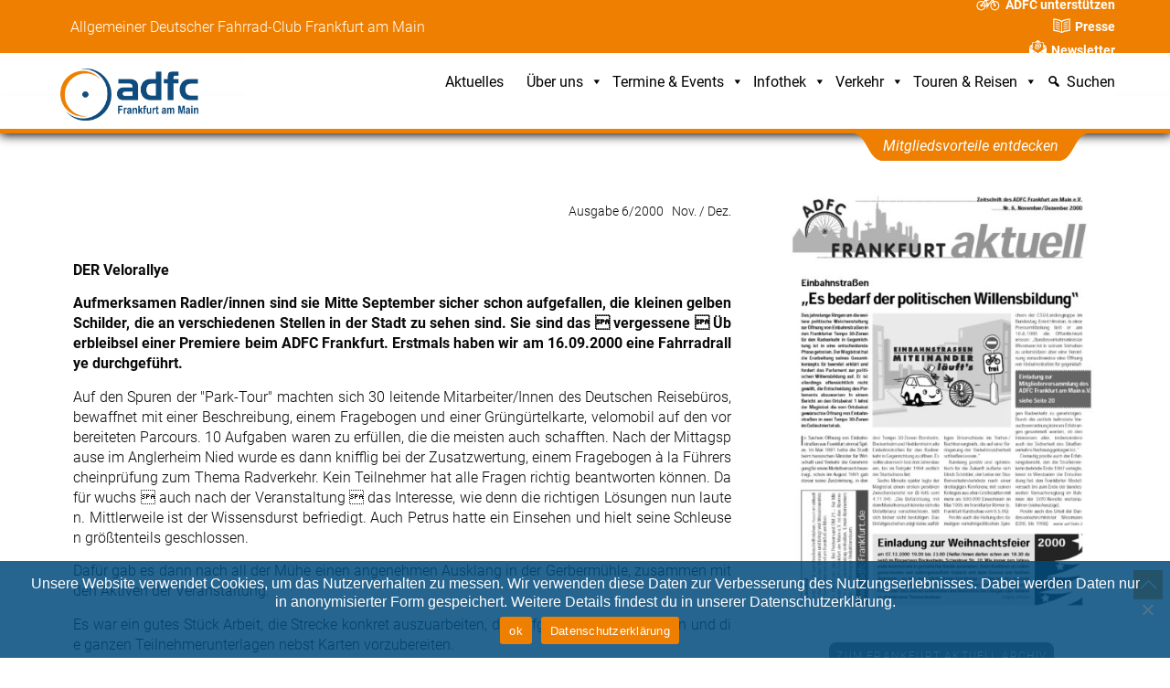

--- FILE ---
content_type: text/html; charset=UTF-8
request_url: https://www.adfc-frankfurt.de/frankfurt-aktuell/ausgaben/2000-06/2000619-2/
body_size: 31046
content:
<!DOCTYPE html>
		<html lang="de" prefix="og: http://ogp.me/ns# fb: http://ogp.me/ns/fb#">
			<head>
										<meta name="viewport" content="width=device-width, initial-scale=1">
						        <meta charset="UTF-8">
        <meta name="viewport" content="width=device-width, initial-scale=1, minimum-scale=1">
        <style id="tb_inline_styles" data-no-optimize="1">.tb_animation_on{overflow-x:hidden}.themify_builder .wow{visibility:hidden;animation-fill-mode:both}[data-tf-animation]{will-change:transform,opacity,visibility}.themify_builder .tf_lax_done{transition-duration:.8s;transition-timing-function:cubic-bezier(.165,.84,.44,1)}[data-sticky-active].tb_sticky_scroll_active{z-index:1}[data-sticky-active].tb_sticky_scroll_active .hide-on-stick{display:none}@media(min-width:1025px){.hide-desktop{width:0!important;height:0!important;padding:0!important;visibility:hidden!important;margin:0!important;display:table-column!important;background:0!important;content-visibility:hidden;overflow:hidden!important}}@media(min-width:769px) and (max-width:1024px){.hide-tablet_landscape{width:0!important;height:0!important;padding:0!important;visibility:hidden!important;margin:0!important;display:table-column!important;background:0!important;content-visibility:hidden;overflow:hidden!important}}@media(min-width:481px) and (max-width:768px){.hide-tablet{width:0!important;height:0!important;padding:0!important;visibility:hidden!important;margin:0!important;display:table-column!important;background:0!important;content-visibility:hidden;overflow:hidden!important}}@media(max-width:480px){.hide-mobile{width:0!important;height:0!important;padding:0!important;visibility:hidden!important;margin:0!important;display:table-column!important;background:0!important;content-visibility:hidden;overflow:hidden!important}}@media(max-width:768px){div.module-gallery-grid{--galn:var(--galt)}}@media(max-width:480px){
                .themify_map.tf_map_loaded{width:100%!important}
                .ui.builder_button,.ui.nav li a{padding:.525em 1.15em}
                .fullheight>.row_inner:not(.tb_col_count_1){min-height:0}
                div.module-gallery-grid{--galn:var(--galm);gap:8px}
            }</style><noscript><style>.themify_builder .wow,.wow .tf_lazy{visibility:visible!important}</style></noscript>        <style id="tf_lazy_common" data-no-optimize="1">
                        img{
                max-width:100%;
                height:auto
            }
                                    :where(.tf_in_flx,.tf_flx){display:inline-flex;flex-wrap:wrap;place-items:center}
            .tf_fa,:is(em,i) tf-lottie{display:inline-block;vertical-align:middle}:is(em,i) tf-lottie{width:1.5em;height:1.5em}.tf_fa{width:1em;height:1em;stroke-width:0;stroke:currentColor;overflow:visible;fill:currentColor;pointer-events:none;text-rendering:optimizeSpeed;buffered-rendering:static}#tf_svg symbol{overflow:visible}:where(.tf_lazy){position:relative;visibility:visible;display:block;opacity:.3}.wow .tf_lazy:not(.tf_swiper-slide){visibility:hidden;opacity:1}div.tf_audio_lazy audio{visibility:hidden;height:0;display:inline}.mejs-container{visibility:visible}.tf_iframe_lazy{transition:opacity .3s ease-in-out;min-height:10px}:where(.tf_flx),.tf_swiper-wrapper{display:flex}.tf_swiper-slide{flex-shrink:0;opacity:0;width:100%;height:100%}.tf_swiper-wrapper>br,.tf_lazy.tf_swiper-wrapper .tf_lazy:after,.tf_lazy.tf_swiper-wrapper .tf_lazy:before{display:none}.tf_lazy:after,.tf_lazy:before{content:'';display:inline-block;position:absolute;width:10px!important;height:10px!important;margin:0 3px;top:50%!important;inset-inline:auto 50%!important;border-radius:100%;background-color:currentColor;visibility:visible;animation:tf-hrz-loader infinite .75s cubic-bezier(.2,.68,.18,1.08)}.tf_lazy:after{width:6px!important;height:6px!important;inset-inline:50% auto!important;margin-top:3px;animation-delay:-.4s}@keyframes tf-hrz-loader{0%,100%{transform:scale(1);opacity:1}50%{transform:scale(.1);opacity:.6}}.tf_lazy_lightbox{position:fixed;background:rgba(11,11,11,.8);color:#ccc;top:0;left:0;display:flex;align-items:center;justify-content:center;z-index:999}.tf_lazy_lightbox .tf_lazy:after,.tf_lazy_lightbox .tf_lazy:before{background:#fff}.tf_vd_lazy,tf-lottie{display:flex;flex-wrap:wrap}tf-lottie{aspect-ratio:1.777}.tf_w.tf_vd_lazy video{width:100%;height:auto;position:static;object-fit:cover}
        </style>
        <link type="image/x-icon" href="/wp-content/uploads/2022/03/favicon.ico" rel="icon" /><title>Frankfurt Aktuell Ausgabe 6/2000 Nov. / Dez. DER Velorallye &#8211; ADFC Frankfurt</title>
<meta name='robots' content='max-image-preview:large' />
<link rel="alternate" type="application/rss+xml" title="ADFC Frankfurt &raquo; Feed" href="https://www.adfc-frankfurt.de/feed/" />
<link rel="alternate" type="application/rss+xml" title="ADFC Frankfurt &raquo; Kommentar-Feed" href="https://www.adfc-frankfurt.de/comments/feed/" />
<link rel="alternate" title="oEmbed (JSON)" type="application/json+oembed" href="https://www.adfc-frankfurt.de/wp-json/oembed/1.0/embed?url=https%3A%2F%2Fwww.adfc-frankfurt.de%2Ffrankfurt-aktuell%2Fausgaben%2F2000-06%2F2000619-2%2F" />
<link rel="alternate" title="oEmbed (XML)" type="text/xml+oembed" href="https://www.adfc-frankfurt.de/wp-json/oembed/1.0/embed?url=https%3A%2F%2Fwww.adfc-frankfurt.de%2Ffrankfurt-aktuell%2Fausgaben%2F2000-06%2F2000619-2%2F&#038;format=xml" />
<style id='wp-img-auto-sizes-contain-inline-css'>
img:is([sizes=auto i],[sizes^="auto," i]){contain-intrinsic-size:3000px 1500px}
/*# sourceURL=wp-img-auto-sizes-contain-inline-css */
</style>
<style id='caterhamcomputing-cc-child-pages-style-inline-css'>


/*# sourceURL=https://www.adfc-frankfurt.de/wp-content/plugins/cc-child-pages/build/cc-child-pages/style-index.css */
</style>
<style id='global-styles-inline-css'>
:root{--wp--preset--aspect-ratio--square: 1;--wp--preset--aspect-ratio--4-3: 4/3;--wp--preset--aspect-ratio--3-4: 3/4;--wp--preset--aspect-ratio--3-2: 3/2;--wp--preset--aspect-ratio--2-3: 2/3;--wp--preset--aspect-ratio--16-9: 16/9;--wp--preset--aspect-ratio--9-16: 9/16;--wp--preset--color--black: #000000;--wp--preset--color--cyan-bluish-gray: #abb8c3;--wp--preset--color--white: #ffffff;--wp--preset--color--pale-pink: #f78da7;--wp--preset--color--vivid-red: #cf2e2e;--wp--preset--color--luminous-vivid-orange: #ff6900;--wp--preset--color--luminous-vivid-amber: #fcb900;--wp--preset--color--light-green-cyan: #7bdcb5;--wp--preset--color--vivid-green-cyan: #00d084;--wp--preset--color--pale-cyan-blue: #8ed1fc;--wp--preset--color--vivid-cyan-blue: #0693e3;--wp--preset--color--vivid-purple: #9b51e0;--wp--preset--gradient--vivid-cyan-blue-to-vivid-purple: linear-gradient(135deg,rgb(6,147,227) 0%,rgb(155,81,224) 100%);--wp--preset--gradient--light-green-cyan-to-vivid-green-cyan: linear-gradient(135deg,rgb(122,220,180) 0%,rgb(0,208,130) 100%);--wp--preset--gradient--luminous-vivid-amber-to-luminous-vivid-orange: linear-gradient(135deg,rgb(252,185,0) 0%,rgb(255,105,0) 100%);--wp--preset--gradient--luminous-vivid-orange-to-vivid-red: linear-gradient(135deg,rgb(255,105,0) 0%,rgb(207,46,46) 100%);--wp--preset--gradient--very-light-gray-to-cyan-bluish-gray: linear-gradient(135deg,rgb(238,238,238) 0%,rgb(169,184,195) 100%);--wp--preset--gradient--cool-to-warm-spectrum: linear-gradient(135deg,rgb(74,234,220) 0%,rgb(151,120,209) 20%,rgb(207,42,186) 40%,rgb(238,44,130) 60%,rgb(251,105,98) 80%,rgb(254,248,76) 100%);--wp--preset--gradient--blush-light-purple: linear-gradient(135deg,rgb(255,206,236) 0%,rgb(152,150,240) 100%);--wp--preset--gradient--blush-bordeaux: linear-gradient(135deg,rgb(254,205,165) 0%,rgb(254,45,45) 50%,rgb(107,0,62) 100%);--wp--preset--gradient--luminous-dusk: linear-gradient(135deg,rgb(255,203,112) 0%,rgb(199,81,192) 50%,rgb(65,88,208) 100%);--wp--preset--gradient--pale-ocean: linear-gradient(135deg,rgb(255,245,203) 0%,rgb(182,227,212) 50%,rgb(51,167,181) 100%);--wp--preset--gradient--electric-grass: linear-gradient(135deg,rgb(202,248,128) 0%,rgb(113,206,126) 100%);--wp--preset--gradient--midnight: linear-gradient(135deg,rgb(2,3,129) 0%,rgb(40,116,252) 100%);--wp--preset--font-size--small: 13px;--wp--preset--font-size--medium: clamp(14px, 0.875rem + ((1vw - 3.2px) * 0.469), 20px);--wp--preset--font-size--large: clamp(22.041px, 1.378rem + ((1vw - 3.2px) * 1.091), 36px);--wp--preset--font-size--x-large: clamp(25.014px, 1.563rem + ((1vw - 3.2px) * 1.327), 42px);--wp--preset--font-family--system-font: -apple-system,BlinkMacSystemFont,"Segoe UI",Roboto,Oxygen-Sans,Ubuntu,Cantarell,"Helvetica Neue",sans-serif;--wp--preset--spacing--20: 0.44rem;--wp--preset--spacing--30: 0.67rem;--wp--preset--spacing--40: 1rem;--wp--preset--spacing--50: 1.5rem;--wp--preset--spacing--60: 2.25rem;--wp--preset--spacing--70: 3.38rem;--wp--preset--spacing--80: 5.06rem;--wp--preset--shadow--natural: 6px 6px 9px rgba(0, 0, 0, 0.2);--wp--preset--shadow--deep: 12px 12px 50px rgba(0, 0, 0, 0.4);--wp--preset--shadow--sharp: 6px 6px 0px rgba(0, 0, 0, 0.2);--wp--preset--shadow--outlined: 6px 6px 0px -3px rgb(255, 255, 255), 6px 6px rgb(0, 0, 0);--wp--preset--shadow--crisp: 6px 6px 0px rgb(0, 0, 0);}:where(body) { margin: 0; }.wp-site-blocks > .alignleft { float: left; margin-right: 2em; }.wp-site-blocks > .alignright { float: right; margin-left: 2em; }.wp-site-blocks > .aligncenter { justify-content: center; margin-left: auto; margin-right: auto; }:where(.wp-site-blocks) > * { margin-block-start: 24px; margin-block-end: 0; }:where(.wp-site-blocks) > :first-child { margin-block-start: 0; }:where(.wp-site-blocks) > :last-child { margin-block-end: 0; }:root { --wp--style--block-gap: 24px; }:root :where(.is-layout-flow) > :first-child{margin-block-start: 0;}:root :where(.is-layout-flow) > :last-child{margin-block-end: 0;}:root :where(.is-layout-flow) > *{margin-block-start: 24px;margin-block-end: 0;}:root :where(.is-layout-constrained) > :first-child{margin-block-start: 0;}:root :where(.is-layout-constrained) > :last-child{margin-block-end: 0;}:root :where(.is-layout-constrained) > *{margin-block-start: 24px;margin-block-end: 0;}:root :where(.is-layout-flex){gap: 24px;}:root :where(.is-layout-grid){gap: 24px;}.is-layout-flow > .alignleft{float: left;margin-inline-start: 0;margin-inline-end: 2em;}.is-layout-flow > .alignright{float: right;margin-inline-start: 2em;margin-inline-end: 0;}.is-layout-flow > .aligncenter{margin-left: auto !important;margin-right: auto !important;}.is-layout-constrained > .alignleft{float: left;margin-inline-start: 0;margin-inline-end: 2em;}.is-layout-constrained > .alignright{float: right;margin-inline-start: 2em;margin-inline-end: 0;}.is-layout-constrained > .aligncenter{margin-left: auto !important;margin-right: auto !important;}.is-layout-constrained > :where(:not(.alignleft):not(.alignright):not(.alignfull)){margin-left: auto !important;margin-right: auto !important;}body .is-layout-flex{display: flex;}.is-layout-flex{flex-wrap: wrap;align-items: center;}.is-layout-flex > :is(*, div){margin: 0;}body .is-layout-grid{display: grid;}.is-layout-grid > :is(*, div){margin: 0;}body{font-family: var(--wp--preset--font-family--system-font);font-size: var(--wp--preset--font-size--medium);line-height: 1.6;padding-top: 0px;padding-right: 0px;padding-bottom: 0px;padding-left: 0px;}a:where(:not(.wp-element-button)){text-decoration: underline;}:root :where(.wp-element-button, .wp-block-button__link){background-color: #32373c;border-width: 0;color: #fff;font-family: inherit;font-size: inherit;font-style: inherit;font-weight: inherit;letter-spacing: inherit;line-height: inherit;padding-top: calc(0.667em + 2px);padding-right: calc(1.333em + 2px);padding-bottom: calc(0.667em + 2px);padding-left: calc(1.333em + 2px);text-decoration: none;text-transform: inherit;}.has-black-color{color: var(--wp--preset--color--black) !important;}.has-cyan-bluish-gray-color{color: var(--wp--preset--color--cyan-bluish-gray) !important;}.has-white-color{color: var(--wp--preset--color--white) !important;}.has-pale-pink-color{color: var(--wp--preset--color--pale-pink) !important;}.has-vivid-red-color{color: var(--wp--preset--color--vivid-red) !important;}.has-luminous-vivid-orange-color{color: var(--wp--preset--color--luminous-vivid-orange) !important;}.has-luminous-vivid-amber-color{color: var(--wp--preset--color--luminous-vivid-amber) !important;}.has-light-green-cyan-color{color: var(--wp--preset--color--light-green-cyan) !important;}.has-vivid-green-cyan-color{color: var(--wp--preset--color--vivid-green-cyan) !important;}.has-pale-cyan-blue-color{color: var(--wp--preset--color--pale-cyan-blue) !important;}.has-vivid-cyan-blue-color{color: var(--wp--preset--color--vivid-cyan-blue) !important;}.has-vivid-purple-color{color: var(--wp--preset--color--vivid-purple) !important;}.has-black-background-color{background-color: var(--wp--preset--color--black) !important;}.has-cyan-bluish-gray-background-color{background-color: var(--wp--preset--color--cyan-bluish-gray) !important;}.has-white-background-color{background-color: var(--wp--preset--color--white) !important;}.has-pale-pink-background-color{background-color: var(--wp--preset--color--pale-pink) !important;}.has-vivid-red-background-color{background-color: var(--wp--preset--color--vivid-red) !important;}.has-luminous-vivid-orange-background-color{background-color: var(--wp--preset--color--luminous-vivid-orange) !important;}.has-luminous-vivid-amber-background-color{background-color: var(--wp--preset--color--luminous-vivid-amber) !important;}.has-light-green-cyan-background-color{background-color: var(--wp--preset--color--light-green-cyan) !important;}.has-vivid-green-cyan-background-color{background-color: var(--wp--preset--color--vivid-green-cyan) !important;}.has-pale-cyan-blue-background-color{background-color: var(--wp--preset--color--pale-cyan-blue) !important;}.has-vivid-cyan-blue-background-color{background-color: var(--wp--preset--color--vivid-cyan-blue) !important;}.has-vivid-purple-background-color{background-color: var(--wp--preset--color--vivid-purple) !important;}.has-black-border-color{border-color: var(--wp--preset--color--black) !important;}.has-cyan-bluish-gray-border-color{border-color: var(--wp--preset--color--cyan-bluish-gray) !important;}.has-white-border-color{border-color: var(--wp--preset--color--white) !important;}.has-pale-pink-border-color{border-color: var(--wp--preset--color--pale-pink) !important;}.has-vivid-red-border-color{border-color: var(--wp--preset--color--vivid-red) !important;}.has-luminous-vivid-orange-border-color{border-color: var(--wp--preset--color--luminous-vivid-orange) !important;}.has-luminous-vivid-amber-border-color{border-color: var(--wp--preset--color--luminous-vivid-amber) !important;}.has-light-green-cyan-border-color{border-color: var(--wp--preset--color--light-green-cyan) !important;}.has-vivid-green-cyan-border-color{border-color: var(--wp--preset--color--vivid-green-cyan) !important;}.has-pale-cyan-blue-border-color{border-color: var(--wp--preset--color--pale-cyan-blue) !important;}.has-vivid-cyan-blue-border-color{border-color: var(--wp--preset--color--vivid-cyan-blue) !important;}.has-vivid-purple-border-color{border-color: var(--wp--preset--color--vivid-purple) !important;}.has-vivid-cyan-blue-to-vivid-purple-gradient-background{background: var(--wp--preset--gradient--vivid-cyan-blue-to-vivid-purple) !important;}.has-light-green-cyan-to-vivid-green-cyan-gradient-background{background: var(--wp--preset--gradient--light-green-cyan-to-vivid-green-cyan) !important;}.has-luminous-vivid-amber-to-luminous-vivid-orange-gradient-background{background: var(--wp--preset--gradient--luminous-vivid-amber-to-luminous-vivid-orange) !important;}.has-luminous-vivid-orange-to-vivid-red-gradient-background{background: var(--wp--preset--gradient--luminous-vivid-orange-to-vivid-red) !important;}.has-very-light-gray-to-cyan-bluish-gray-gradient-background{background: var(--wp--preset--gradient--very-light-gray-to-cyan-bluish-gray) !important;}.has-cool-to-warm-spectrum-gradient-background{background: var(--wp--preset--gradient--cool-to-warm-spectrum) !important;}.has-blush-light-purple-gradient-background{background: var(--wp--preset--gradient--blush-light-purple) !important;}.has-blush-bordeaux-gradient-background{background: var(--wp--preset--gradient--blush-bordeaux) !important;}.has-luminous-dusk-gradient-background{background: var(--wp--preset--gradient--luminous-dusk) !important;}.has-pale-ocean-gradient-background{background: var(--wp--preset--gradient--pale-ocean) !important;}.has-electric-grass-gradient-background{background: var(--wp--preset--gradient--electric-grass) !important;}.has-midnight-gradient-background{background: var(--wp--preset--gradient--midnight) !important;}.has-small-font-size{font-size: var(--wp--preset--font-size--small) !important;}.has-medium-font-size{font-size: var(--wp--preset--font-size--medium) !important;}.has-large-font-size{font-size: var(--wp--preset--font-size--large) !important;}.has-x-large-font-size{font-size: var(--wp--preset--font-size--x-large) !important;}.has-system-font-font-family{font-family: var(--wp--preset--font-family--system-font) !important;}
:root :where(.wp-block-pullquote){font-size: clamp(0.984em, 0.984rem + ((1vw - 0.2em) * 0.645), 1.5em);line-height: 1.6;}
/*# sourceURL=global-styles-inline-css */
</style>
<link rel="preload" href="https://www.adfc-frankfurt.de/wp-content/plugins/cc-child-pages/includes/css/styles.css?ver=1.43" as="style"><link rel='stylesheet' id='ccchildpagescss-css' href='https://www.adfc-frankfurt.de/wp-content/plugins/cc-child-pages/includes/css/styles.css?ver=1.43' media='all' />
<link rel="preload" href="https://www.adfc-frankfurt.de/wp-content/plugins/cc-child-pages/includes/css/skins.css?ver=1.43" as="style"><link rel='stylesheet' id='ccchildpagesskincss-css' href='https://www.adfc-frankfurt.de/wp-content/plugins/cc-child-pages/includes/css/skins.css?ver=1.43' media='all' />
<link rel="preload" href="https://www.adfc-frankfurt.de/wp-content/plugins/contact-form-7/includes/css/styles.css?ver=6.1.4" as="style"><link rel='stylesheet' id='contact-form-7-css' href='https://www.adfc-frankfurt.de/wp-content/plugins/contact-form-7/includes/css/styles.css?ver=6.1.4' media='all' />
<link rel="preload" href="https://www.adfc-frankfurt.de/wp-content/plugins/cookie-notice/css/front.min.css?ver=2.5.11" as="style"><link rel='stylesheet' id='cookie-notice-front-css' href='https://www.adfc-frankfurt.de/wp-content/plugins/cookie-notice/css/front.min.css?ver=2.5.11' media='all' />
<link rel="preload" href="https://www.adfc-frankfurt.de/wp-content/plugins/double-opt-in-for-cf7/inc/css/cf7optin.css?ver=1.0" as="style"><link rel='stylesheet' id='cf7optin-style-css' href='https://www.adfc-frankfurt.de/wp-content/plugins/double-opt-in-for-cf7/inc/css/cf7optin.css?ver=1.0' media='all' />
<link rel="preload" href="https://www.adfc-frankfurt.de/wp-content/plugins/name-directory/name_directory.css?ver=6.9" as="style"><link rel='stylesheet' id='name-directory-style-css' href='https://www.adfc-frankfurt.de/wp-content/plugins/name-directory/name_directory.css?ver=6.9' media='all' />
<link rel="preload" href="https://www.adfc-frankfurt.de/wp-content/uploads/maxmegamenu/style.css?ver=70cd63" as="style"><link rel='stylesheet' id='megamenu-css' href='https://www.adfc-frankfurt.de/wp-content/uploads/maxmegamenu/style.css?ver=70cd63' media='all' />
<link rel="preload" href="https://www.adfc-frankfurt.de/wp-includes/css/dashicons.min.css?ver=6.9" as="style"><link rel='stylesheet' id='dashicons-css' href='https://www.adfc-frankfurt.de/wp-includes/css/dashicons.min.css?ver=6.9' media='all' />
<link rel="preload" href="https://www.adfc-frankfurt.de/wp-content/themes/themify-ultra-child/FFA-template.css?ver=6.9" as="style"><link rel='stylesheet' id='page-template-css' href='https://www.adfc-frankfurt.de/wp-content/themes/themify-ultra-child/FFA-template.css?ver=6.9' media='all' />
<link rel="preload" href="https://www.adfc-frankfurt.de/wp-content/tablepress-combined.min.css?ver=64" as="style"><link rel='stylesheet' id='tablepress-default-css' href='https://www.adfc-frankfurt.de/wp-content/tablepress-combined.min.css?ver=64' media='all' />
<script src="https://www.adfc-frankfurt.de/wp-includes/js/jquery/jquery.min.js?ver=3.7.1" id="jquery-core-js"></script>
<script src="https://www.adfc-frankfurt.de/wp-includes/js/jquery/jquery-migrate.min.js?ver=3.4.1" id="jquery-migrate-js"></script>
<script id="cf7optin-js-js-extra">
var cf7optinWarning = {"DefaultlWarning":"Attention! Invalid data in the field above!","SecondEmailWarning":"Attention! This email address is different than the address entered above. Check both fields for valid email.","FirstEmailWarning":"Attention! Email address is different than confirmation address entered below. Check both fields for valid email.","NotEmailWarning":"Attention! Invalid email address!"};
//# sourceURL=cf7optin-js-js-extra
</script>
<script src="https://www.adfc-frankfurt.de/wp-content/plugins/double-opt-in-for-cf7/inc/js/cf7optin.js?ver=1.0" id="cf7optin-js-js"></script>
<link rel="https://api.w.org/" href="https://www.adfc-frankfurt.de/wp-json/" /><link rel="alternate" title="JSON" type="application/json" href="https://www.adfc-frankfurt.de/wp-json/wp/v2/pages/22175" /><link rel="EditURI" type="application/rsd+xml" title="RSD" href="https://www.adfc-frankfurt.de/xmlrpc.php?rsd" />
<meta name="generator" content="WordPress 6.9" />
<link rel="canonical" href="https://www.adfc-frankfurt.de/frankfurt-aktuell/ausgaben/2000-06/2000619-2/" />
<link rel='shortlink' href='https://www.adfc-frankfurt.de/?p=22175' />

	<style>
	@keyframes themifyAnimatedBG{
		0%{background-color:#33baab}100%{background-color:#e33b9e}50%{background-color:#4961d7}33.3%{background-color:#2ea85c}25%{background-color:#2bb8ed}20%{background-color:#dd5135}
	}
	.module_row.animated-bg{
		animation:themifyAnimatedBG 30000ms infinite alternate
	}
	</style>
	<link href='/wp-content/themes/themify-ultra-child/fonts/Roboto/Roboto.css'
rel='stylesheet' type='text/css'>

<link href='/wp-content/themes/themify-ultra-child/ADFC-Frankfurt-Additions.css' rel='stylesheet' type='text/css'>
<link href='/wp-content/themes/themify-ultra-child/Banner_ADFC-Frankfurt.css' rel='stylesheet' type='text/css'>

<script type="text/javascript" src="/wp-content/themes/themify-ultra-child/Responsive_Burger_Button.js"></script>



<link rel="icon" href="https://www.adfc-frankfurt.de/wp-content/uploads/2021/07/cropped-Logo_ADFC-Frankfurt_gross-32x32.png" sizes="32x32" />
<link rel="icon" href="https://www.adfc-frankfurt.de/wp-content/uploads/2021/07/cropped-Logo_ADFC-Frankfurt_gross-192x192.png" sizes="192x192" />
<link rel="apple-touch-icon" href="https://www.adfc-frankfurt.de/wp-content/uploads/2021/07/cropped-Logo_ADFC-Frankfurt_gross-180x180.png" />
<meta name="msapplication-TileImage" content="https://www.adfc-frankfurt.de/wp-content/uploads/2021/07/cropped-Logo_ADFC-Frankfurt_gross-270x270.png" />
<link rel="prefetch" href="https://www.adfc-frankfurt.de/wp-content/themes/themify-ultra/js/themify-script.js?ver=8.0.8" as="script" fetchpriority="low"><link rel="prefetch" href="https://www.adfc-frankfurt.de/wp-content/themes/themify-ultra/themify/js/modules/themify-sidemenu.js?ver=8.2.0" as="script" fetchpriority="low"><link rel="prefetch" href="https://www.adfc-frankfurt.de/wp-content/themes/themify-ultra/themify/themify-builder/js/modules/sticky.js?ver=8.2.0" as="script" fetchpriority="low"><link rel="prefetch" href="https://www.adfc-frankfurt.de/wp-content/themes/themify-ultra/themify/js/modules/lax.js?ver=8.2.0" as="script" fetchpriority="low"><link rel="prefetch" href="https://www.adfc-frankfurt.de/wp-content/themes/themify-ultra/themify/themify-builder/js/modules/menu.js?ver=8.2.0" as="script" fetchpriority="low"><link rel="preload" href="https://www.adfc-frankfurt.de/wp-content/themes/themify-ultra/themify/themify-builder/js/themify-builder-script.js?ver=8.2.0" as="script" fetchpriority="low"><link rel="preload" href="https://www.adfc-frankfurt.de/wp-content/uploads/2021/02/Logo_ADFC-Frankfurt_gross.png" as="image"><link rel="preload" fetchpriority="high" href="https://www.adfc-frankfurt.de/wp-content/uploads/themify-concate/1247724868/themify-1110509232.css" as="style"><link fetchpriority="high" id="themify_concate-css" rel="stylesheet" href="https://www.adfc-frankfurt.de/wp-content/uploads/themify-concate/1247724868/themify-1110509232.css"><style type="text/css">/** Mega Menu CSS: fs **/</style>

<!-- START - Open Graph and Twitter Card Tags 3.3.7 -->
 <!-- Facebook Open Graph -->
  <meta property="og:locale" content="de_DE"/>
  <meta property="og:site_name" content="ADFC Frankfurt"/>
  <meta property="og:title" content="Frankfurt Aktuell Ausgabe 6/2000 Nov. / Dez. DER Velorallye"/>
  <meta property="og:url" content="https://www.adfc-frankfurt.de/frankfurt-aktuell/ausgaben/2000-06/2000619-2/"/>
  <meta property="og:type" content="article"/>
  <meta property="og:description" content="Ausgabe 6/2000   Nov. / Dez."/>
  <meta property="og:image" content="https://www.adfc-frankfurt.de/wp-content/uploads/2024/02/Neue-Geschaeftsstelle-ADFC-Frankfurt.jpg"/>
  <meta property="og:image:url" content="https://www.adfc-frankfurt.de/wp-content/uploads/2024/02/Neue-Geschaeftsstelle-ADFC-Frankfurt.jpg"/>
  <meta property="og:image:secure_url" content="https://www.adfc-frankfurt.de/wp-content/uploads/2024/02/Neue-Geschaeftsstelle-ADFC-Frankfurt.jpg"/>
  <meta property="article:publisher" content="https://www.facebook.com/adfc.ffm"/>
 <!-- Google+ / Schema.org -->
 <!-- Twitter Cards -->
  <meta name="twitter:title" content="Frankfurt Aktuell Ausgabe 6/2000 Nov. / Dez. DER Velorallye"/>
  <meta name="twitter:url" content="https://www.adfc-frankfurt.de/frankfurt-aktuell/ausgaben/2000-06/2000619-2/"/>
  <meta name="twitter:description" content="Ausgabe 6/2000   Nov. / Dez."/>
  <meta name="twitter:image" content="https://www.adfc-frankfurt.de/wp-content/uploads/2024/02/Neue-Geschaeftsstelle-ADFC-Frankfurt.jpg"/>
  <meta name="twitter:card" content="summary_large_image"/>
 <!-- SEO -->
  <link rel="canonical" href="https://www.adfc-frankfurt.de/frankfurt-aktuell/ausgaben/2000-06/2000619-2/"/>
  <meta name="description" content="Ausgabe 6/2000   Nov. / Dez."/>
  <meta name="publisher" content="ADFC Frankfurt"/>
 <!-- Misc. tags -->
 <!-- is_singular -->
<!-- END - Open Graph and Twitter Card Tags 3.3.7 -->
	
			</head>
			<body class="wp-singular page-template page-template-FFA_Inhaltsseite page-template-FFA_Inhaltsseite-php page page-id-22175 page-child parent-pageid-22139 wp-theme-themify-ultra wp-child-theme-themify-ultra-child cookies-not-set mega-menu-max-mega-menu-1 mega-menu-max-mega-menu-2 mega-menu-max-mega-menu-3 mega-menu-main-nav skin-default sidebar-none default_width no-home tb_animation_on ready-view header-top-widgets fixed-header-enabled footer-none footer-off footer-menu-navigation-off sidemenu-active no-rounded-input">
				<a class="screen-reader-text skip-to-content" href="#content">Skip to content</a><svg id="tf_svg" style="display:none"><defs><symbol id="tf-ti-search" viewBox="0 0 32 32"><path d="m31.25 29.875-1.313 1.313-9.75-9.75a12.019 12.019 0 0 1-7.938 3c-6.75 0-12.25-5.5-12.25-12.25 0-3.25 1.25-6.375 3.563-8.688C5.875 1.25 8.937-.063 12.25-.063c6.75 0 12.25 5.5 12.25 12.25 0 3-1.125 5.813-3 7.938zm-19-7.312c5.688 0 10.313-4.688 10.313-10.375S17.938 1.813 12.25 1.813c-2.813 0-5.375 1.125-7.313 3.063-2 1.938-3.063 4.563-3.063 7.313 0 5.688 4.625 10.375 10.375 10.375z"/></symbol><symbol id="tf-fab-mastodon" viewBox="0 0 26 32"><path d="M26.13 11.19q.06 4.5-.57 7.62-.12.57-.53 1.16t-1.1 1.16-1.5 1-1.8.78-2 .46q-6.38.75-11.2-.43 0 .43.07.87.12 1.07.62 1.78t1.41 1.03 1.63.41 1.9.16q1.19 0 2.38-.16t1.8-.34l.63-.13.13 2.31q-1.75.94-4.94 1.13-3.12.12-6.44-.75-1.25-.31-2.22-.9T2.75 26.8 1.56 25t-.78-2.28-.47-2.38-.25-2.69T0 15.04V11.2q0-1.7.4-3.13t1-2.28 1.2-1.44.96-.78L4 3.31Q6.87 2 13.03 2t9.1 1.31q.18.13.43.28t.94.78 1.22 1.44.97 2.25.44 3.13zM21.43 19v-6.94l-.09-1.4-.22-.97-.34-.9-.53-.73Q19.12 6.7 17 6.72t-3.25 1.72l-.69 1.25-.75-1.25q-1.06-1.63-3.19-1.7T5.87 8.07q-.37.38-.56.72t-.34.9-.22.98-.07 1.4V19h2.94v-7.13q0-1.93 1.5-2.24 1.5-.38 2.2 1.18.3.7.3 1.5v3.94h2.88v-3.94q0-2.25 1.62-2.69 1.38-.37 2.13 1 .25.5.25 1.26V19h2.94z"/></symbol><symbol id="tf-fab-instagram" viewBox="0 0 32 32"><path d="M14 8.81q3 0 5.1 2.1t2.09 5.1-2.1 5.08T14 23.2t-5.1-2.1T6.82 16t2.1-5.1T14 8.82zm0 11.88q1.94 0 3.31-1.38T18.7 16t-1.38-3.31T14 11.3t-3.31 1.38T9.3 16t1.38 3.31T14 20.7zM23.13 8.5q0 .69-.47 1.19t-1.16.5-1.19-.5-.5-1.19.5-1.16 1.19-.46 1.16.46.46 1.16zm4.8 1.75Q28 11.94 28 16t-.06 5.75q-.19 3.81-2.28 5.9t-5.9 2.23Q18.05 30 14 30t-5.75-.13q-3.81-.18-5.87-2.25-.82-.75-1.32-1.75t-.72-1.93-.21-2.2Q0 20.07 0 16t.13-5.81Q.3 6.44 2.38 4.37q2.06-2.12 5.87-2.31Q9.94 2 14 2t5.75.06q3.81.19 5.9 2.28t2.29 5.9zm-3 14q.2-.5.32-1.28t.19-1.88.06-1.78V12.7l-.06-1.78-.19-1.88-.31-1.28q-.75-1.94-2.69-2.69-.5-.18-1.28-.31t-1.88-.19-1.75-.06H10.7l-1.78.06-1.88.19-1.28.31q-1.94.75-2.69 2.7-.18.5-.31 1.27t-.19 1.88-.06 1.75v6l.03 1.53.1 1.6.18 1.34.25 1.12q.82 1.94 2.69 2.69.5.19 1.28.31t1.88.19 1.75.06h6.65l1.78-.06 1.88-.19 1.28-.31q1.94-.81 2.69-2.69z"/></symbol><symbol id="tf-fab-youtube" viewBox="0 0 36 32"><path d="M34.38 7.75q.18.75.34 1.88t.22 2.21.1 2.03.02 1.57V16q0 5.63-.68 8.31-.32 1.07-1.13 1.88t-1.94 1.12q-1.19.32-4.5.47t-6.06.22H18q-10.7 0-13.31-.69-2.44-.68-3.07-3-.31-1.18-.47-3.28T.94 17.5V16q0-5.56.68-8.25.32-1.12 1.13-1.94T4.69 4.7q1.18-.31 4.5-.47T15.25 4H18q10.69 0 13.31.69 1.13.31 1.94 1.12t1.13 1.94zM14.5 21.13 23.44 16l-8.94-5.06v10.19z"/></symbol><symbol id="tf-fab-facebook" viewBox="0 0 17 32"><path d="M13.5 5.31q-1.13 0-1.78.38t-.85.94-.18 1.43V12H16l-.75 5.69h-4.56V32H4.8V17.7H0V12h4.8V7.5q0-3.56 2-5.53T12.13 0q2.68 0 4.37.25v5.06h-3z"/></symbol><symbol id="tf-fab-bluesky" viewBox="0 0 576 512"><path d="M123.6 34.5c66.4 50.1 137.9 151.5 164.2 206C314 186 385.5 84.5 452 34.5c48-36.1 125.6-64.1 125.6 24.9c0 17.8-10.1 149.2-16.1 170.5c-20.7 74.2-96.1 93.1-163.1 81.6c117.2 20 147 86.3 82.6 152.6C358.7 590 305.2 432.5 291.5 392.1c-2.5-7.5-3.7-10.9-3.7-7.9c0-3.1-1.2 .4-3.7 7.9C270.4 432.5 216.9 590 94.6 464.1C30.2 397.8 60 331.5 177.2 311.5C110.2 322.9 34.8 304 14.1 229.8C8.1 208.5-2 77.1-2 59.3c0-88.9 77.7-61 125.6-24.9z"/></symbol><style id="tf_fonts_style">.tf_fa.tf-fab-mastodon{width:0.814em}.tf_fa.tf-fab-youtube{width:1.125em}</style></defs></svg><script> </script>					<div id="pagewrap" class="tf_box hfeed site">
						<!-- Builder Pro Template Start: Main-Header-FFA-Responsive --><header id="tbp_header" class="tbp_template" data-label="disabled"><!--themify_builder_content-->
<div id="themify_builder_content-10409" data-postid="10409" class="themify_builder_content themify_builder_content-10409 themify_builder tf_clear">
                    <div  data-lazy="1" class="module_row themify_builder_row tb_yv4n896 tb_first tf_w hide-tablet hide-tablet_landscape hide-mobile">
                        <div class="row_inner col_align_middle gutter-none tb_col_count_2 tf_box tf_rel">
                        <div  data-lazy="1" class="module_column tb-column col4-2 tb_vxu5897 first">
                    <!-- module text -->
<div  class="module module-text tb_ido1897    hide-tablet hide-tablet_landscape hide-mobile" data-lazy="1">
        <div  class="tb_text_wrap">
        <section id="structure-strip" class="structure-strip"><div class="structure-strip-container sectioncontainer"><p style="text-align: left;">Allgemeiner Deutscher Fahrrad-Club Frankfurt am Main</p></div></section>    </div>
</div>
<!-- /module text -->        </div>
                    <div  data-lazy="1" class="module_column tb-column col4-2 tb_z1pu954 top-header-right last">
                    <!-- module buttons -->
<div  class="module module-buttons tb_w8xm954 buttons-horizontal transparent  hide-tablet hide-tablet_landscape hide-mobile " data-lazy="1">
        <div class="module-buttons-item tf_in_flx">
                        <a href="/mitmachen-im-adfc-frankfurt/den-adfc-unterstuetzen/" class="ui builder_button tf_in_flx tb_default_color"  id="ADFC-unterstuetzen">
                                                ADFC unterstützen                                        </a>
                </div>
                    <div class="module-buttons-item tf_in_flx">
                        <a href="/ueber-uns/presse/" class="ui builder_button tf_in_flx tb_default_color"  id="Icon-Presse">
                                                Presse                                        </a>
                </div>
                    <div class="module-buttons-item tf_in_flx">
                        <a href="/ueber-uns/enews-bestellen/" class="ui builder_button tf_in_flx tb_default_color"  id="Icon-Newsletter">
                                                Newsletter                                        </a>
                </div>
            </div>
<!-- /module buttons -->
        </div>
                        </div>
        </div>
                        <div  data-lazy="1" class="module_row themify_builder_row tb_dehs729 tf_w hide-desktop hide-tablet hide-mobile">
                        <div class="row_inner col_align_top tb_col_count_1 tf_box tf_rel">
                        <div  data-lazy="1" class="module_column tb-column col-full tb_paod729 first">
                    <!-- module text -->
<div  class="module module-text tb_xfzr729    hide-desktop hide-tablet hide-mobile" data-lazy="1">
        <div  class="tb_text_wrap">
        <section id="structure-strip" class="structure-strip"><div class="structure-strip-container sectioncontainer"><p style="text-align: center;">Allgemeiner Deutscher Fahrrad-Club Frankfurt am Main   </p></div></section>    </div>
</div>
<!-- /module text -->        </div>
                        </div>
        </div>
                        <div  data-lazy="1" class="module_row themify_builder_row tb_j5t1506 tf_w hide-desktop hide-tablet hide-mobile">
                        <div class="row_inner col_align_top tb_col_count_1 tf_box tf_rel">
                        <div  data-lazy="1" class="module_column tb-column col-full tb_m0er506 first">
                    <!-- module buttons -->
<div  class="module module-buttons tb_8pha506 buttons-horizontal transparent orange-menu-mobile hide-desktop hide-tablet hide-mobile " data-lazy="1">
        <div class="module-buttons-item tf_in_flx">
                        <a href="/mitmachen-im-adfc-frankfurt/den-adfc-unterstuetzen/" class="ui builder_button tf_in_flx tb_default_color"  id="ADFC-unterstuetzen">
                                                ADFC unterstützen                                        </a>
                </div>
                    <div class="module-buttons-item tf_in_flx">
                        <a href="/ueber-uns/presse/" class="ui builder_button tf_in_flx tb_default_color"  id="Icon-Presse">
                                                Presse                                        </a>
                </div>
                    <div class="module-buttons-item tf_in_flx">
                        <a href="/ueber-uns/enews-bestellen/" class="ui builder_button tf_in_flx tb_default_color"  id="Icon-Newsletter">
                                                Newsletter                                        </a>
                </div>
            </div>
<!-- /module buttons -->
        </div>
                        </div>
        </div>
                        <div  data-sticky-active="{&quot;d&quot;:[]}" id="adfc-header-desktop-menu" data-lazy="1" class="module_row themify_builder_row tb_ac8d453 tf_w hide-tablet hide-mobile">
                        <div class="row_inner col_align_bottom gutter-none tb_col_count_2 tf_box tf_rel">
                        <div  data-lazy="1" class="module_column tb-column col4-2 tb_9gfj453 first">
                    <!-- module image -->
<div  class="module module-image tb_1jup453 image-left   tf_mw hide-tablet hide-mobile" data-lazy="1" data-lax-scale="(vh*1) 1,(vh*0) 0.769" data-box-position="left center" data-lax="true" id="header-logo-scaling">
        <div class="image-wrap tf_rel tf_mw">
            <a href="/">
                   <img src="/wp-content/uploads/2021/02/Logo_ADFC-Frankfurt_gross.png" width="180" title="Frankfurt Aktuell Ausgabe 6/2000 Nov. / Dez. DER Velorallye" alt="Frankfurt Aktuell Ausgabe 6/2000 Nov. / Dez. DER Velorallye">        </a>
    
        </div>
    <!-- /image-wrap -->
    
        </div>
<!-- /module image -->        </div>
                    <div  data-lazy="1" class="module_column tb-column col4-2 tb_drnn453 last">
                    <!-- module menu -->
<div  class="module module-menu tb_pxi0453  hide-tablet hide-mobile mobile-menu-slide" data-menu-style="mobile-menu-slide" data-menu-breakpoint="0" data-element-id="tb_pxi0453" data-lazy="1">
        
    <div id="mega-menu-wrap-main-nav" class="mega-menu-wrap"><div class="mega-menu-toggle"><div class="mega-toggle-blocks-left"><div class='mega-toggle-block mega-menu-toggle-block mega-toggle-block-1' id='mega-toggle-block-1' tabindex='0'><span class='mega-toggle-label' role='button' aria-expanded='false'><span class='mega-toggle-label-closed'>MENU</span><span class='mega-toggle-label-open'>MENU</span></span></div></div><div class="mega-toggle-blocks-center"></div><div class="mega-toggle-blocks-right"><div class='mega-toggle-block mega-menu-toggle-animated-block mega-toggle-block-2' id='mega-toggle-block-2'><button aria-label="Toggle Menu" class="mega-toggle-animated mega-toggle-animated-slider" type="button" aria-expanded="false">
                  <span class="mega-toggle-animated-box">
                    <span class="mega-toggle-animated-inner"></span>
                  </span>
                </button></div></div></div><ul id="mega-menu-main-nav" class="mega-menu max-mega-menu mega-menu-horizontal mega-no-js" data-event="click" data-effect="disabled" data-effect-speed="200" data-effect-mobile="slide" data-effect-speed-mobile="200" data-panel-inner-width="content" data-mobile-force-width="false" data-second-click="go" data-document-click="collapse" data-vertical-behaviour="standard" data-breakpoint="770" data-unbind="true" data-mobile-state="collapse_all" data-mobile-direction="vertical" data-hover-intent-timeout="300" data-hover-intent-interval="100"><li class="mega-menu-item mega-menu-item-type-custom mega-menu-item-object-custom mega-align-bottom-left mega-menu-flyout mega-menu-item-67335" id="mega-menu-item-67335"><a class="mega-menu-link" href="https://www.adfc-frankfurt.de/ueber-uns/nachrichten-archiv/" tabindex="0">Aktuelles</a></li><li class="mega-menu-item mega-menu-item-type-custom mega-menu-item-object-custom mega-menu-item-has-children mega-menu-megamenu mega-menu-grid mega-align-bottom-left mega-menu-grid mega-menu-item-67360" id="mega-menu-item-67360"><a class="mega-menu-link" aria-expanded="false" tabindex="0">Über uns<span class="mega-indicator" aria-hidden="true"></span></a>
<ul class="mega-sub-menu" role='presentation'>
<li class="mega-menu-row" id="mega-menu-67360-0">
	<ul class="mega-sub-menu" style='--columns:12' role='presentation'>
<li class="mega-menu-column mega-menu-columns-3-of-12" style="--columns:12; --span:3" id="mega-menu-67360-0-0">
		<ul class="mega-sub-menu">
<li class="mega-menu-item mega-menu-item-type-widget widget_media_image mega-menu-item-media_image-48" id="mega-menu-item-media_image-48"><a href="https://www.adfc-frankfurt.de/frankfurt-aktuell/ausgaben/"><img width="700" height="700" src="https://www.adfc-frankfurt.de/wp-content/uploads/2024/11/FFA-titelkopf-web.webp" class="image wp-image-67402  attachment-full size-full" alt="" style="max-width: 100%; height: auto;" decoding="async" fetchpriority="high" srcset="https://www.adfc-frankfurt.de/wp-content/uploads/2024/11/FFA-titelkopf-web.webp 700w, https://www.adfc-frankfurt.de/wp-content/uploads/2024/11/FFA-titelkopf-web-200x200.webp 200w" sizes="(max-width: 700px) 100vw, 700px" /></a></li><li class="mega-menu-item mega-menu-item-type-custom mega-menu-item-object-custom mega-menu-item-67403" id="mega-menu-item-67403"><a class="mega-menu-link" href="https://www.adfc-frankfurt.de/frankfurt-aktuell/ausgaben/">Unser Mitgliedermagazin</a></li>		</ul>
</li><li class="mega-menu-column mega-menu-columns-3-of-12" style="--columns:12; --span:3" id="mega-menu-67360-0-1">
		<ul class="mega-sub-menu">
<li class="mega-menu-item mega-menu-item-type-widget widget_media_image mega-menu-item-media_image-49" id="mega-menu-item-media_image-49"><a href="/mitmachen-im-adfc-frankfurt/"><img width="300" height="300" src="https://www.adfc-frankfurt.de/wp-content/uploads/2022/03/Radlerfest_Mitmachen_500x500-300x300.jpg" class="image wp-image-6651  attachment-medium size-medium" alt="" style="max-width: 100%; height: auto;" decoding="async" srcset="https://www.adfc-frankfurt.de/wp-content/uploads/2022/03/Radlerfest_Mitmachen_500x500-300x300.jpg 300w, https://www.adfc-frankfurt.de/wp-content/uploads/2022/03/Radlerfest_Mitmachen_500x500-150x150.jpg 150w, https://www.adfc-frankfurt.de/wp-content/uploads/2022/03/Radlerfest_Mitmachen_500x500.jpg 500w" sizes="(max-width: 300px) 100vw, 300px" /></a></li><li class="mega-menu-item mega-menu-item-type-custom mega-menu-item-object-custom mega-menu-item-6851" id="mega-menu-item-6851"><a class="mega-menu-link" href="/mitmachen-im-adfc-frankfurt/">Mitmachen im ADFC</a></li>		</ul>
</li><li class="mega-menu-column mega-menu-columns-3-of-12" style="--columns:12; --span:3" id="mega-menu-67360-0-2">
		<ul class="mega-sub-menu">
<li class="mega-menu-item mega-menu-item-type-widget widget_media_image mega-menu-item-media_image-50" id="mega-menu-item-media_image-50"><a href="/ueber-uns/unsere-aktivitaeten/"><img width="300" height="300" src="https://www.adfc-frankfurt.de/wp-content/uploads/2022/03/csm_Keyvisual_So_geht__Fahrradland_800x800-300x300.jpg" class="image wp-image-6643  attachment-medium size-medium" alt="" style="max-width: 100%; height: auto;" decoding="async" srcset="https://www.adfc-frankfurt.de/wp-content/uploads/2022/03/csm_Keyvisual_So_geht__Fahrradland_800x800-300x300.jpg 300w, https://www.adfc-frankfurt.de/wp-content/uploads/2022/03/csm_Keyvisual_So_geht__Fahrradland_800x800-150x150.jpg 150w, https://www.adfc-frankfurt.de/wp-content/uploads/2022/03/csm_Keyvisual_So_geht__Fahrradland_800x800-768x769.jpg 768w, https://www.adfc-frankfurt.de/wp-content/uploads/2022/03/csm_Keyvisual_So_geht__Fahrradland_800x800.jpg 800w" sizes="(max-width: 300px) 100vw, 300px" /></a></li><li class="mega-menu-item mega-menu-item-type-post_type mega-menu-item-object-page mega-menu-item-1208" id="mega-menu-item-1208"><a class="mega-menu-link" href="https://www.adfc-frankfurt.de/ueber-uns/unsere-aktivitaeten/">Unsere Aktivitäten</a></li>		</ul>
</li><li class="mega-menu-column mega-menu-columns-3-of-12" style="--columns:12; --span:3" id="mega-menu-67360-0-3">
		<ul class="mega-sub-menu">
<li class="mega-menu-item mega-menu-item-type-post_type mega-menu-item-object-page mega-menu-item-6548" id="mega-menu-item-6548"><a class="mega-menu-link" href="https://www.adfc-frankfurt.de/ueber-uns/">Unsere Ziele</a></li><li class="mega-menu-item mega-menu-item-type-custom mega-menu-item-object-custom mega-menu-item-7183" id="mega-menu-item-7183"><a class="mega-menu-link" href="https://www.adfc-frankfurt.de/ueber-uns/nachrichten-archiv/">Nachrichten und Aktuelles</a></li><li class="mega-menu-item mega-menu-item-type-custom mega-menu-item-object-custom mega-menu-item-33068" id="mega-menu-item-33068"><a class="mega-menu-link" href="/frankfurt-aktuell/">FRANKFURT <i>aktuell</i> (akt. Ausgabe)</a></li><li class="mega-menu-item mega-menu-item-type-custom mega-menu-item-object-custom mega-menu-item-6635" id="mega-menu-item-6635"><a class="mega-menu-link" href="/kontakt/">Kontakte im ADFC Frankfurt</a></li><li class="mega-menu-item mega-menu-item-type-custom mega-menu-item-object-custom mega-menu-item-10414" id="mega-menu-item-10414"><a class="mega-menu-link" href="/ueber-uns/geschaeftsstelle/">Geschäftsstelle/Infoladen</a></li><li class="mega-menu-item mega-menu-item-type-post_type mega-menu-item-object-page mega-menu-item-6105" id="mega-menu-item-6105"><a class="mega-menu-link" href="https://www.adfc-frankfurt.de/informationen-fuer-unternehmen/">Informationen für Unternehmen</a></li><li class="mega-menu-item mega-menu-item-type-post_type mega-menu-item-object-page mega-menu-item-43218" id="mega-menu-item-43218"><a class="mega-menu-link" href="https://www.adfc-frankfurt.de/ueber-uns/enews-bestellen/">Newsletter bestellen</a></li><li class="mega-menu-item mega-menu-item-type-custom mega-menu-item-object-custom mega-menu-item-7493" id="mega-menu-item-7493"><a class="mega-menu-link" href="https://www.adfc.de/mitgliedschaft/uebersicht-aenderungsformulare">Mitgliedsdaten ändern</a></li>		</ul>
</li>	</ul>
</li></ul>
</li><li class="mega-menu-item mega-menu-item-type-custom mega-menu-item-object-custom mega-menu-item-has-children mega-menu-megamenu mega-menu-grid mega-align-bottom-left mega-menu-grid mega-menu-item-6653" id="mega-menu-item-6653"><a class="mega-menu-link" aria-expanded="false" tabindex="0">Termine & Events<span class="mega-indicator" aria-hidden="true"></span></a>
<ul class="mega-sub-menu" role='presentation'>
<li class="mega-menu-row" id="mega-menu-6653-0">
	<ul class="mega-sub-menu" style='--columns:12' role='presentation'>
<li class="mega-menu-column mega-menu-columns-3-of-12" style="--columns:12; --span:3" id="mega-menu-6653-0-0">
		<ul class="mega-sub-menu">
<li class="mega-menu-item mega-menu-item-type-widget widget_media_image mega-menu-item-media_image-26" id="mega-menu-item-media_image-26"><a href="/termine-events/adfc-bike-night/"><img width="300" height="300" src="https://www.adfc-frankfurt.de/wp-content/uploads/2022/03/bike-night_2021_500x500-300x300.jpg" class="image wp-image-6655  attachment-medium size-medium" alt="" style="max-width: 100%; height: auto;" decoding="async" srcset="https://www.adfc-frankfurt.de/wp-content/uploads/2022/03/bike-night_2021_500x500-300x300.jpg 300w, https://www.adfc-frankfurt.de/wp-content/uploads/2022/03/bike-night_2021_500x500-150x150.jpg 150w, https://www.adfc-frankfurt.de/wp-content/uploads/2022/03/bike-night_2021_500x500.jpg 500w" sizes="(max-width: 300px) 100vw, 300px" /></a></li><li class="mega-menu-item mega-menu-item-type-post_type mega-menu-item-object-page mega-menu-item-1850" id="mega-menu-item-1850"><a class="mega-menu-link" href="https://www.adfc-frankfurt.de/termine-events/adfc-bike-night/">bike-night</a></li>		</ul>
</li><li class="mega-menu-column mega-menu-columns-3-of-12" style="--columns:12; --span:3" id="mega-menu-6653-0-1">
		<ul class="mega-sub-menu">
<li class="mega-menu-item mega-menu-item-type-widget widget_media_image mega-menu-item-media_image-24" id="mega-menu-item-media_image-24"><a href="/termine-events/radreisemesse/"><img width="500" height="500" src="https://www.adfc-frankfurt.de/wp-content/uploads/2022/03/RadReiseMesse_2012_500x500.jpg" class="image wp-image-6654  attachment-full size-full" alt="" style="max-width: 100%; height: auto;" decoding="async" srcset="https://www.adfc-frankfurt.de/wp-content/uploads/2022/03/RadReiseMesse_2012_500x500.jpg 500w, https://www.adfc-frankfurt.de/wp-content/uploads/2022/03/RadReiseMesse_2012_500x500-300x300.jpg 300w, https://www.adfc-frankfurt.de/wp-content/uploads/2022/03/RadReiseMesse_2012_500x500-150x150.jpg 150w" sizes="(max-width: 500px) 100vw, 500px" /></a></li><li class="mega-menu-item mega-menu-item-type-post_type mega-menu-item-object-page mega-4-columns mega-menu-item-2919" id="mega-menu-item-2919"><a class="mega-menu-link" href="https://www.adfc-frankfurt.de/termine-events/radundreise/">Messe Rad+Reise</a></li>		</ul>
</li><li class="mega-menu-column mega-menu-columns-3-of-12" style="--columns:12; --span:3" id="mega-menu-6653-0-2">
		<ul class="mega-sub-menu">
<li class="mega-menu-item mega-menu-item-type-custom mega-menu-item-object-custom mega-menu-item-6629" id="mega-menu-item-6629"><a class="mega-menu-link" href="/termine-events/veranstaltungen/">Veranstaltungskalender</a></li><li class="mega-menu-item mega-menu-item-type-custom mega-menu-item-object-custom mega-menu-item-7156" id="mega-menu-item-7156"><a class="mega-menu-link" href="/touren-radreisen/">Touren und Radreisen</a></li><li class="mega-menu-item mega-menu-item-type-custom mega-menu-item-object-custom mega-menu-item-6805" id="mega-menu-item-6805"><a class="mega-menu-link" href="/aktuelle-aktionen/">Aktuelle Aktionen</a></li><li class="mega-menu-item mega-menu-item-type-custom mega-menu-item-object-custom mega-menu-item-7410" id="mega-menu-item-7410"><a class="mega-menu-link" href="/termine-events/fahrradwerkstatt/">Selbsthilfe-Werkstatt und Fahrradreparaturkurse</a></li><li class="mega-menu-item mega-menu-item-type-custom mega-menu-item-object-custom mega-menu-item-7157" id="mega-menu-item-7157"><a class="mega-menu-link" href="/termine-events/fahrradcodierung/">Codiertermine</a></li><li class="mega-menu-item mega-menu-item-type-custom mega-menu-item-object-custom mega-menu-item-7093" id="mega-menu-item-7093"><a class="mega-menu-link" href="/termine-events/autofreie-sonntage/">Autofreie Sonntage</a></li>		</ul>
</li><li class="mega-menu-column mega-menu-columns-3-of-12" style="--columns:12; --span:3" id="mega-menu-6653-0-3">
		<ul class="mega-sub-menu">
<li class="mega-menu-item mega-menu-item-type-custom mega-menu-item-object-custom mega-menu-item-45157" id="mega-menu-item-45157"><a class="mega-menu-link" href="/termine-events/vortragsreihe-fernweh-im-winter/">Vortragsreihe: Fernweh im Winter</a></li>		</ul>
</li>	</ul>
</li></ul>
</li><li class="mega-menu-item mega-menu-item-type-custom mega-menu-item-object-custom mega-menu-item-has-children mega-menu-megamenu mega-menu-grid mega-align-bottom-left mega-menu-grid mega-menu-item-63" id="mega-menu-item-63"><a class="mega-menu-link" aria-expanded="false" tabindex="0">Infothek<span class="mega-indicator" aria-hidden="true"></span></a>
<ul class="mega-sub-menu" role='presentation'>
<li class="mega-menu-row" id="mega-menu-63-0">
	<ul class="mega-sub-menu" style='--columns:4' role='presentation'>
<li class="mega-menu-column mega-menu-columns-1-of-4" style="--columns:4; --span:1" id="mega-menu-63-0-0">
		<ul class="mega-sub-menu">
<li class="mega-menu-item mega-menu-item-type-widget widget_media_image mega-menu-item-media_image-14" id="mega-menu-item-media_image-14"><a href="/ueber-uns/nachrichten-archiv/"><img width="500" height="500" src="https://www.adfc-frankfurt.de/wp-content/uploads/2024/11/Wolke-Kopie_farbe.webp" class="image wp-image-66323  attachment-full size-full" alt="" style="max-width: 100%; height: auto;" decoding="async" srcset="https://www.adfc-frankfurt.de/wp-content/uploads/2024/11/Wolke-Kopie_farbe.webp 500w, https://www.adfc-frankfurt.de/wp-content/uploads/2024/11/Wolke-Kopie_farbe-200x200.webp 200w" sizes="(max-width: 500px) 100vw, 500px" /></a></li><li class="mega-menu-item mega-menu-item-type-post_type mega-menu-item-object-page mega-menu-item-66063" id="mega-menu-item-66063"><a class="mega-menu-link" href="https://www.adfc-frankfurt.de/ueber-uns/nachrichten-archiv/">Nachrichten und Aktuelles</a></li>		</ul>
</li><li class="mega-menu-column mega-menu-columns-1-of-4" style="--columns:4; --span:1" id="mega-menu-63-0-1">
		<ul class="mega-sub-menu">
<li class="mega-menu-item mega-menu-item-type-widget widget_media_image mega-menu-item-media_image-15" id="mega-menu-item-media_image-15"><a href="/haeufig-gestellte-fragen/"><img width="500" height="500" src="https://www.adfc-frankfurt.de/wp-content/uploads/2024/10/Maengel_an_Radwegen_1x1_w500xh500.webp" class="image wp-image-62913  attachment-full size-full" alt="" style="max-width: 100%; height: auto;" decoding="async" srcset="https://www.adfc-frankfurt.de/wp-content/uploads/2024/10/Maengel_an_Radwegen_1x1_w500xh500.webp 500w, https://www.adfc-frankfurt.de/wp-content/uploads/2024/10/Maengel_an_Radwegen_1x1_w500xh500-200x200.webp 200w" sizes="(max-width: 500px) 100vw, 500px" /></a></li><li class="mega-menu-item mega-menu-item-type-custom mega-menu-item-object-custom mega-menu-item-6866" id="mega-menu-item-6866"><a class="mega-menu-link" href="/haeufig-gestellte-fragen/">Häufig gestellte Fragen</a></li>		</ul>
</li><li class="mega-menu-column mega-menu-columns-1-of-4" style="--columns:4; --span:1" id="mega-menu-63-0-2">
		<ul class="mega-sub-menu">
<li class="mega-menu-item mega-menu-item-type-widget widget_media_image mega-menu-item-media_image-16" id="mega-menu-item-media_image-16"><a href="/termine-events/veranstaltungen/"><img width="600" height="600" src="https://www.adfc-frankfurt.de/wp-content/uploads/2022/03/Kalender_1x1_w600.jpg" class="image wp-image-7166  attachment-full size-full" alt="" style="max-width: 100%; height: auto;" decoding="async" srcset="https://www.adfc-frankfurt.de/wp-content/uploads/2022/03/Kalender_1x1_w600.jpg 600w, https://www.adfc-frankfurt.de/wp-content/uploads/2022/03/Kalender_1x1_w600-300x300.jpg 300w, https://www.adfc-frankfurt.de/wp-content/uploads/2022/03/Kalender_1x1_w600-150x150.jpg 150w" sizes="(max-width: 600px) 100vw, 600px" /></a></li><li class="mega-menu-item mega-menu-item-type-custom mega-menu-item-object-custom mega-menu-item-6868" id="mega-menu-item-6868"><a class="mega-menu-link" href="/termine-events/veranstaltungen/">Veranstaltungskalender</a></li>		</ul>
</li><li class="mega-menu-column mega-menu-columns-1-of-4" style="--columns:4; --span:1" id="mega-menu-63-0-3">
		<ul class="mega-sub-menu">
<li class="mega-menu-item mega-menu-item-type-post_type mega-menu-item-object-page mega-menu-item-1841" id="mega-menu-item-1841"><a class="mega-menu-link" href="https://www.adfc-frankfurt.de/ueber-uns/nachrichten-archiv/">Nachrichten-Archiv</a></li><li class="mega-menu-item mega-menu-item-type-custom mega-menu-item-object-custom mega-menu-item-6872" id="mega-menu-item-6872"><a class="mega-menu-link" href="/frankfurt-aktuell/ausgaben/">Archiv Frankfurt Aktuell</a></li><li class="mega-menu-item mega-menu-item-type-custom mega-menu-item-object-custom mega-menu-item-6848" id="mega-menu-item-6848"><a class="mega-menu-link" href="/infos-von-a-z/">Infos von A bis Z</a></li><li class="mega-menu-item mega-menu-item-type-post_type mega-menu-item-object-page mega-menu-item-1206" id="mega-menu-item-1206"><a class="mega-menu-link" href="https://www.adfc-frankfurt.de/ueber-uns/hilfe-rund-ums-rad/">Hilfe rund ums Rad</a></li><li class="mega-menu-item mega-menu-item-type-custom mega-menu-item-object-custom mega-menu-item-10524" id="mega-menu-item-10524"><a class="mega-menu-link" href="/ueber-uns/geschaeftsstelle/">Geschäftsstelle/Infoladen</a></li><li class="mega-menu-item mega-menu-item-type-custom mega-menu-item-object-custom mega-menu-item-66862" id="mega-menu-item-66862"><a class="mega-menu-link" href="/termine-events/vortragsreihe-fernweh-im-winter/">Vortragsreihe: Fernweh im Winter</a></li><li class="mega-menu-item mega-menu-item-type-custom mega-menu-item-object-custom mega-menu-item-6878" id="mega-menu-item-6878"><a class="mega-menu-link" href="/termine-events/fahrradwerkstatt/">Selbsthilfe-Werkstatt und Fahrradreparaturkurse</a></li><li class="mega-menu-item mega-menu-item-type-custom mega-menu-item-object-custom mega-menu-item-8822" id="mega-menu-item-8822"><a class="mega-menu-link" href="/termine-events/fahrradcodierung/">Codiertermine</a></li><li class="mega-menu-item mega-menu-item-type-custom mega-menu-item-object-custom mega-menu-item-7094" id="mega-menu-item-7094"><a class="mega-menu-link" href="/termine-events/autofreie-sonntage/">Autofreie Sonntage</a></li><li class="mega-menu-item mega-menu-item-type-custom mega-menu-item-object-custom mega-menu-item-6877" id="mega-menu-item-6877"><a class="mega-menu-link" href="/infos-von-a-z/fahrrad-und-pedelec-verleih-in-frankfurt/">Fahrrad-Verleiher in Frankfurt und Umgebung</a></li>		</ul>
</li>	</ul>
</li></ul>
</li><li class="mega-menu-item mega-menu-item-type-custom mega-menu-item-object-custom mega-menu-item-has-children mega-menu-megamenu mega-menu-grid mega-align-bottom-left mega-menu-grid mega-menu-item-31403" id="mega-menu-item-31403"><a class="mega-menu-link" aria-expanded="false" tabindex="0">Verkehr<span class="mega-indicator" aria-hidden="true"></span></a>
<ul class="mega-sub-menu" role='presentation'>
<li class="mega-menu-row" id="mega-menu-31403-0">
	<ul class="mega-sub-menu" style='--columns:12' role='presentation'>
<li class="mega-menu-column mega-menu-columns-3-of-12" style="--columns:12; --span:3" id="mega-menu-31403-0-0">
		<ul class="mega-sub-menu">
<li class="mega-menu-item mega-menu-item-type-widget widget_media_image mega-menu-item-media_image-45" id="mega-menu-item-media_image-45"><a href="/ueber-uns/arbeitsgruppen/verkehrs-ag/"><img width="500" height="500" src="https://www.adfc-frankfurt.de/wp-content/uploads/2022/11/adfc_gruppenarbeit-mapathon_quadratisch_w500.jpg" class="image wp-image-31422  attachment-full size-full" alt="" style="max-width: 100%; height: auto;" decoding="async" srcset="https://www.adfc-frankfurt.de/wp-content/uploads/2022/11/adfc_gruppenarbeit-mapathon_quadratisch_w500.jpg 500w, https://www.adfc-frankfurt.de/wp-content/uploads/2022/11/adfc_gruppenarbeit-mapathon_quadratisch_w500-200x200.jpg 200w" sizes="(max-width: 500px) 100vw, 500px" /></a></li><li class="mega-menu-item mega-menu-item-type-custom mega-menu-item-object-custom mega-menu-item-31412" id="mega-menu-item-31412"><a class="mega-menu-link" href="/ueber-uns/arbeitsgruppen/verkehrs-ag/">Verkehrs-AG</a></li>		</ul>
</li><li class="mega-menu-column mega-menu-columns-3-of-12" style="--columns:12; --span:3" id="mega-menu-31403-0-1">
		<ul class="mega-sub-menu">
<li class="mega-menu-item mega-menu-item-type-widget widget_media_image mega-menu-item-media_image-44" id="mega-menu-item-media_image-44"><a href="/verkehr/"><img width="500" height="500" src="https://www.adfc-frankfurt.de/wp-content/uploads/2022/11/Kettenhofweg_Fahrradstrasse_quadratisch_w500.jpg" class="image wp-image-31410  attachment-full size-full" alt="" style="max-width: 100%; height: auto;" decoding="async" srcset="https://www.adfc-frankfurt.de/wp-content/uploads/2022/11/Kettenhofweg_Fahrradstrasse_quadratisch_w500.jpg 500w, https://www.adfc-frankfurt.de/wp-content/uploads/2022/11/Kettenhofweg_Fahrradstrasse_quadratisch_w500-200x200.jpg 200w" sizes="(max-width: 500px) 100vw, 500px" /></a></li><li class="mega-menu-item mega-menu-item-type-post_type mega-menu-item-object-page mega-menu-item-31411" id="mega-menu-item-31411"><a class="mega-menu-link" href="https://www.adfc-frankfurt.de/verkehr/">Verkehrspolitik des ADFC Frankfurt</a></li>		</ul>
</li><li class="mega-menu-column mega-menu-columns-3-of-12" style="--columns:12; --span:3" id="mega-menu-31403-0-2">
		<ul class="mega-sub-menu">
<li class="mega-menu-item mega-menu-item-type-widget widget_media_image mega-menu-item-media_image-46" id="mega-menu-item-media_image-46"><a href="/tag/politik-verkehr/"><img width="500" height="500" src="https://www.adfc-frankfurt.de/wp-content/uploads/2022/11/Menue_archiv_verkehr_quadratisch.jpg" class="image wp-image-31423  attachment-full size-full" alt="" style="max-width: 100%; height: auto;" decoding="async" srcset="https://www.adfc-frankfurt.de/wp-content/uploads/2022/11/Menue_archiv_verkehr_quadratisch.jpg 500w, https://www.adfc-frankfurt.de/wp-content/uploads/2022/11/Menue_archiv_verkehr_quadratisch-200x200.jpg 200w" sizes="(max-width: 500px) 100vw, 500px" /></a></li><li class="mega-menu-item mega-menu-item-type-custom mega-menu-item-object-custom mega-menu-item-31413" id="mega-menu-item-31413"><a class="mega-menu-link" href="/tag/politik-verkehr/">Nachrichten Archiv Verkehr</a></li>		</ul>
</li><li class="mega-menu-column mega-menu-columns-3-of-12" style="--columns:12; --span:3" id="mega-menu-31403-0-3">
		<ul class="mega-sub-menu">
<li class="mega-menu-item mega-menu-item-type-custom mega-menu-item-object-custom mega-menu-item-31414" id="mega-menu-item-31414"><a class="mega-menu-link" href="https://www.verkehrswende-hessen.de/">Verkehrswende Hessen</a></li><li class="mega-menu-item mega-menu-item-type-custom mega-menu-item-object-custom mega-menu-item-31415" id="mega-menu-item-31415"><a class="mega-menu-link" href="https://www.radentscheid-frankfurt.de/">Radentscheid Frankfurt</a></li><li class="mega-menu-item mega-menu-item-type-custom mega-menu-item-object-custom mega-menu-item-31416" id="mega-menu-item-31416"><a class="mega-menu-link" href="https://www.falschparken-frankfurt.info/">Falschparken Frankfurt</a></li><li class="mega-menu-item mega-menu-item-type-custom mega-menu-item-object-custom mega-menu-item-31417" id="mega-menu-item-31417"><a class="mega-menu-link" href="https://www.radfahren-ffm.de/">Radfahrportal der Stadt Frankfurt</a></li><li class="mega-menu-item mega-menu-item-type-custom mega-menu-item-object-custom mega-menu-item-31418" id="mega-menu-item-31418"><a class="mega-menu-link" href="https://meldeplattform-radverkehr.de/index.html?action=map&#038;x=474431.38&#038;y=5554198.49&#038;z=7">Meldeplattform Radverkehr</a></li>		</ul>
</li>	</ul>
</li></ul>
</li><li class="mega-menu-item mega-menu-item-type-custom mega-menu-item-object-custom mega-menu-item-has-children mega-menu-megamenu mega-menu-grid mega-align-bottom-left mega-menu-grid mega-menu-item-67361" id="mega-menu-item-67361"><a class="mega-menu-link" aria-expanded="false" tabindex="0">Touren & Reisen<span class="mega-indicator" aria-hidden="true"></span></a>
<ul class="mega-sub-menu" role='presentation'>
<li class="mega-menu-row" id="mega-menu-67361-0">
	<ul class="mega-sub-menu" style='--columns:12' role='presentation'>
<li class="mega-menu-column mega-menu-columns-3-of-12" style="--columns:12; --span:3" id="mega-menu-67361-0-0">
		<ul class="mega-sub-menu">
<li class="mega-menu-item mega-menu-item-type-widget widget_media_image mega-menu-item-media_image-54" id="mega-menu-item-media_image-54"><a href="/touren-radreisen/tagestouren/tourenprogramm/"><img width="500" height="500" src="https://www.adfc-frankfurt.de/wp-content/uploads/2025/04/Online_Tourenprogramm_2025_online_2.webp" class="image wp-image-75032  attachment-full size-full" alt="" style="max-width: 100%; height: auto;" decoding="async" srcset="https://www.adfc-frankfurt.de/wp-content/uploads/2025/04/Online_Tourenprogramm_2025_online_2.webp 500w, https://www.adfc-frankfurt.de/wp-content/uploads/2025/04/Online_Tourenprogramm_2025_online_2-200x200.webp 200w" sizes="(max-width: 500px) 100vw, 500px" /></a></li><li class="mega-menu-item mega-menu-item-type-custom mega-menu-item-object-custom mega-menu-item-6634" id="mega-menu-item-6634"><a class="mega-menu-link" href="/touren-radreisen/tagestouren/tourenprogramm/">Tourenprogramm</a></li>		</ul>
</li><li class="mega-menu-column mega-menu-columns-3-of-12" style="--columns:12; --span:3" id="mega-menu-67361-0-1">
		<ul class="mega-sub-menu">
<li class="mega-menu-item mega-menu-item-type-widget widget_media_image mega-menu-item-media_image-52" id="mega-menu-item-media_image-52"><a href="/touren-radreisen/tagestouren/teilnahmebedingungen/"><img width="300" height="300" src="https://www.adfc-frankfurt.de/wp-content/uploads/2022/03/Radtour_Vulkanradweg_500x500-300x300.jpg" class="image wp-image-6656  attachment-medium size-medium" alt="" style="max-width: 100%; height: auto;" decoding="async" srcset="https://www.adfc-frankfurt.de/wp-content/uploads/2022/03/Radtour_Vulkanradweg_500x500-300x300.jpg 300w, https://www.adfc-frankfurt.de/wp-content/uploads/2022/03/Radtour_Vulkanradweg_500x500-150x150.jpg 150w, https://www.adfc-frankfurt.de/wp-content/uploads/2022/03/Radtour_Vulkanradweg_500x500.jpg 500w" sizes="(max-width: 300px) 100vw, 300px" /></a></li><li class="mega-menu-item mega-menu-item-type-post_type mega-menu-item-object-page mega-menu-item-6196" id="mega-menu-item-6196"><a class="mega-menu-link" href="https://www.adfc-frankfurt.de/touren-radreisen/tagestouren/teilnahmebedingungen/">Infos zu Tagestouren</a></li>		</ul>
</li><li class="mega-menu-column mega-menu-columns-3-of-12" style="--columns:12; --span:3" id="mega-menu-67361-0-2">
		<ul class="mega-sub-menu">
<li class="mega-menu-item mega-menu-item-type-widget widget_media_image mega-menu-item-media_image-53" id="mega-menu-item-media_image-53"><a href="/touren-radreisen/radreisen/"><img width="500" height="500" src="https://www.adfc-frankfurt.de/wp-content/uploads/2022/10/radtour_mittelhessen3.jpg" class="image wp-image-29136  attachment-full size-full" alt="" style="max-width: 100%; height: auto;" decoding="async" srcset="https://www.adfc-frankfurt.de/wp-content/uploads/2022/10/radtour_mittelhessen3.jpg 500w, https://www.adfc-frankfurt.de/wp-content/uploads/2022/10/radtour_mittelhessen3-200x200.jpg 200w" sizes="(max-width: 500px) 100vw, 500px" /></a></li><li class="mega-menu-item mega-menu-item-type-custom mega-menu-item-object-custom mega-menu-item-37062" id="mega-menu-item-37062"><a class="mega-menu-link" href="/touren-radreisen/radreisen/">Radreisen</a></li>		</ul>
</li><li class="mega-menu-column mega-menu-columns-3-of-12" style="--columns:12; --span:3" id="mega-menu-67361-0-3">
		<ul class="mega-sub-menu">
<li class="mega-menu-item mega-menu-item-type-custom mega-menu-item-object-custom mega-menu-item-38942" id="mega-menu-item-38942"><a class="mega-menu-link" href="https://www.adfc-frankfurt.de/touren-radreisen/tagestouren/sportliche-touren/">Programm sportlicher Radtouren</a></li><li class="mega-menu-item mega-menu-item-type-post_type mega-menu-item-object-page mega-menu-item-6482" id="mega-menu-item-6482"><a class="mega-menu-link" href="https://www.adfc-frankfurt.de/touren-radreisen/tagestouren/startpunkte/">Startpunkte der Radtouren</a></li><li class="mega-menu-item mega-menu-item-type-post_type mega-menu-item-object-page mega-menu-item-6483" id="mega-menu-item-6483"><a class="mega-menu-link" href="https://www.adfc-frankfurt.de/touren-radreisen/tagestouren/schwierigkeitsgrade/">Schwierigkeitsgrade</a></li><li class="mega-menu-item mega-menu-item-type-post_type mega-menu-item-object-page mega-menu-item-6510" id="mega-menu-item-6510"><a class="mega-menu-link" href="https://www.adfc-frankfurt.de/touren-radreisen/tagestouren/weitere_serviceangebote/">Weitere Serviceangebote</a></li><li class="mega-menu-item mega-menu-item-type-custom mega-menu-item-object-custom mega-menu-item-6639" id="mega-menu-item-6639"><a class="mega-menu-link" href="/frankfurt-aktuell/werbung/#tp">Werbung im Tourenprogramm</a></li><li class="mega-menu-item mega-menu-item-type-post_type mega-menu-item-object-page mega-menu-item-55178" id="mega-menu-item-55178"><a class="mega-menu-link" href="https://www.adfc-frankfurt.de/touren-radreisen/tagestouren/archiv-der-alten-tourenprogramme/">Archiv aller Tourenprogramme seit 2004</a></li>		</ul>
</li>	</ul>
</li></ul>
</li><li class="mega-hauptmenu-suchen-feld mega-menu-item mega-menu-item-type-custom mega-menu-item-object-custom mega-menu-megamenu mega-menu-item-has-children mega-align-bottom-left mega-menu-megamenu mega-hide-arrow mega-has-icon mega-icon-left mega-hide-on-mobile mega-close-after-click mega-hide-sub-menu-on-mobile mega-disable-link mega-menu-item-8188 hauptmenu-suchen-feld" id="mega-menu-item-8188"><a class="dashicons-search mega-menu-link" tabindex="0" aria-expanded="false" role="button">Suchen<span class="mega-indicator" aria-hidden="true"></span></a>
<ul class="mega-sub-menu">
<li class="mega-menu-item mega-menu-item-type-widget widget_custom_html mega-menu-column-standard mega-menu-columns-4-of-4 mega-menu-item-custom_html-3" style="--columns:4; --span:4" id="mega-menu-item-custom_html-3"><div class="textwidget custom-html-widget"><div style="font-size:16px;font-weight:400; background-color: #004B7C; color: white;" >Geben Sie bittte einen Suchbegriff ein und drücken Sie die ENTER-Taste
</div></div></li><li class="mega-menu-item mega-menu-item-type-widget widget_search mega-menu-column-standard mega-menu-columns-4-of-4 mega-menu-clear mega-menu-item-search-1046" style="--columns:4; --span:4" id="mega-menu-item-search-1046"><div class="tf_search_form tf_s_dropdown" data-lazy="1" data-ajax="">
    <form role="search" method="get" id="searchform" class="tf_rel " action="https://www.adfc-frankfurt.de/">
            <div class="tf_icon_wrap icon-search"><svg  aria-label="Search" class="tf_fa tf-ti-search" role="img"><use href="#tf-ti-search"></use></svg></div>
            <input type="text" name="s" id="s" title="Search" placeholder="Bitte Suchbegriff eingeben" value="" />

            
        
    </form>
</div>
</li></ul>
</li></ul></div>        <style>
            .mobile-menu-module[data-module="tb_pxi0453"]{
                right:-300px            }
        </style>
    </div>
<!-- /module menu -->
        </div>
                        </div>
        </div>
                        <div  data-sticky-active="{&quot;d&quot;:{&quot;stick&quot;:{&quot;v&quot;:&quot;45&quot;}}}" data-lazy="1" class="module_row themify_builder_row tb_6t95896 tf_w hide-tablet hide-mobile">
                        <div class="row_inner col_align_top tb_col_count_1 tf_box tf_rel">
                        <div  data-lazy="1" class="module_column tb-column col-full tb_k84l898 first">
                            </div>
                        </div>
        </div>
                        <div  data-sticky-active="{&quot;d&quot;:{&quot;stick&quot;:{&quot;v&quot;:&quot;74&quot;}}}" id="header-unterstuetzen" data-lazy="1" class="module_row themify_builder_row tb_191h437 tf_w hide-tablet hide-mobile">
                        <div class="row_inner col_align_top tb_col_count_1 tf_box tf_rel">
                        <div  data-lazy="1" class="module_column tb-column col-full tb_glwl437 first">
                    <!-- module plain text -->
<div  class="module module-plain-text tb_9j6n437 " data-lazy="1">
        <div class="tb_text_wrap">
    <a href="https://www.adfc.de/mitgliedschaft/adfc-mitgliedschaft-vorteile"><i>Mitgliedsvorteile entdecken</i></a>    </div>
</div>
<!-- /module plain text -->        </div>
                        </div>
        </div>
                        <div  data-lazy="1" class="module_row themify_builder_row tb_3cyj5 tf_w hide-desktop hide-tablet_landscape hide-mobile">
                        <div class="row_inner col_align_top tb_col_count_1 tf_box tf_rel">
                        <div  data-lazy="1" class="module_column tb-column col-full tb_tq4s5 first">
                    <!-- module text -->
<div  class="module module-text tb_cm1i5    hide-desktop hide-tablet_landscape hide-mobile" data-lazy="1">
        <div  class="tb_text_wrap">
        <section id="structure-strip" class="structure-strip"><div class="structure-strip-container sectioncontainer"><p style="text-align: center;">Allgemeiner Deutscher Fahrrad-Club Frankfurt am Main</p></div></section>    </div>
</div>
<!-- /module text -->        </div>
                        </div>
        </div>
                        <div  data-lazy="1" class="module_row themify_builder_row tb_16rb240 tf_w hide-desktop hide-tablet_landscape hide-mobile">
                        <div class="row_inner col_align_top tb_col_count_1 tf_box tf_rel">
                        <div  data-lazy="1" class="module_column tb-column col-full tb_ujel240 first">
                    <!-- module buttons -->
<div  class="module module-buttons tb_8208240 buttons-horizontal transparent orange-menu-mobile hide-desktop hide-tablet_landscape hide-mobile " data-lazy="1">
        <div class="module-buttons-item tf_in_flx">
                        <a href="/mitmachen-im-adfc-frankfurt/den-adfc-unterstuetzen/" class="ui builder_button tf_in_flx tb_default_color"  id="ADFC-unterstuetzen">
                                                ADFC unterstützen                                        </a>
                </div>
                    <div class="module-buttons-item tf_in_flx">
                        <a href="/ueber-uns/presse/" class="ui builder_button tf_in_flx tb_default_color"  id="Icon-Presse">
                                                Presse                                        </a>
                </div>
                    <div class="module-buttons-item tf_in_flx">
                        <a href="/ueber-uns/enews-bestellen/" class="ui builder_button tf_in_flx tb_default_color"  id="Icon-Newsletter">
                                                Newsletter                                        </a>
                </div>
            </div>
<!-- /module buttons -->
        </div>
                        </div>
        </div>
                        <div  data-sticky-active="{&quot;d&quot;:[]}" data-lazy="1" class="module_row themify_builder_row padding-top-zero tb_7swg896 tf_w hide-desktop hide-tablet_landscape hide-mobile">
                        <div class="row_inner col_align_bottom gutter-none tb_col_count_2 tf_box tf_rel">
                        <div  data-lazy="1" class="module_column tb-column col4-2 tb_62oo899 first">
                    <!-- module image -->
<div  class="module module-image tb_59wk899 image-left   tf_mw hide-desktop hide-tablet_landscape hide-mobile" data-lazy="1">
        <div class="image-wrap tf_rel tf_mw">
            <a href="/">
                   <img src="/wp-content/uploads/2021/02/Logo_ADFC-Frankfurt_gross.png" width="120" title="Frankfurt Aktuell Ausgabe 6/2000 Nov. / Dez. DER Velorallye" alt="Frankfurt Aktuell Ausgabe 6/2000 Nov. / Dez. DER Velorallye">        </a>
    
        </div>
    <!-- /image-wrap -->
    
        </div>
<!-- /module image -->        </div>
                    <div  data-lazy="1" class="module_column tb-column col4-2 tb_r5bh900 last">
                    <!-- module plain text -->
<div  class="module module-plain-text tb_70b1900  hide-desktop hide-tablet_landscape hide-mobile" data-lazy="1">
        <div class="tb_text_wrap">
    <section id="structure-strip" class="structure-strip">
 <div class="structure-strip-container sectioncontainer">
  <div class="mob-menu-wrapper">
    <div class="mob-menu-left"><div id="mega-menu-wrap-max_mega_menu_3" class="mega-menu-wrap"><div class="mega-menu-toggle"><div class="mega-toggle-blocks-left"></div><div class="mega-toggle-blocks-center"></div><div class="mega-toggle-blocks-right"><div class='mega-toggle-block mega-menu-toggle-animated-block mega-toggle-block-0' id='mega-toggle-block-0'><button aria-label="Toggle Menu" class="mega-toggle-animated mega-toggle-animated-slider" type="button" aria-expanded="false">
                  <span class="mega-toggle-animated-box">
                    <span class="mega-toggle-animated-inner"></span>
                  </span>
                </button></div></div></div><ul id="mega-menu-max_mega_menu_3" class="mega-menu max-mega-menu mega-menu-horizontal mega-no-js" data-event="click" data-effect="fade_up" data-effect-speed="200" data-effect-mobile="disabled" data-effect-speed-mobile="0" data-panel-inner-width="content" data-mobile-force-width="false" data-second-click="go" data-document-click="collapse" data-vertical-behaviour="standard" data-breakpoint="1" data-unbind="true" data-mobile-state="collapse_all" data-mobile-direction="vertical" data-hover-intent-timeout="300" data-hover-intent-interval="100"><li class="mega-menu-item mega-menu-item-type-custom mega-menu-item-object-custom mega-menu-megamenu mega-menu-item-has-children mega-align-bottom-left mega-menu-megamenu mega-hide-arrow mega-has-icon mega-icon-left mega-menu-item-8267" id="mega-menu-item-8267"><a class="dashicons-search mega-menu-link" href="#" aria-expanded="false" tabindex="0">Suchen<span class="mega-indicator" aria-hidden="true"></span></a>
<ul class="mega-sub-menu">
<li class="mega-menu-item mega-menu-item-type-widget widget_search mega-menu-column-standard mega-menu-columns-1-of-1 mega-menu-item-search-1047" style="--columns:1; --span:1" id="mega-menu-item-search-1047"><div class="tf_search_form tf_s_dropdown" data-lazy="1" data-ajax="">
    <form role="search" method="get" id="searchform" class="tf_rel " action="https://www.adfc-frankfurt.de/">
            <div class="tf_icon_wrap icon-search"><svg  aria-label="Search" class="tf_fa tf-ti-search" role="img"><use href="#tf-ti-search"></use></svg></div>
            <input type="text" name="s" id="s" title="Search" placeholder="Search" value="" />

            
        
    </form>
</div>
</li></ul>
</li></ul></div></div>
    <div class="mob-menu-right"><div id="mega-menu-wrap-max_mega_menu_1" class="mega-menu-wrap"><div class="mega-menu-toggle"><div class="mega-toggle-blocks-left"></div><div class="mega-toggle-blocks-center"></div><div class="mega-toggle-blocks-right"><div class='mega-toggle-block mega-menu-toggle-animated-block mega-toggle-block-1' id='mega-toggle-block-1'><button aria-label="Toggle Menu" class="mega-toggle-animated mega-toggle-animated-slider" type="button" aria-expanded="false">
                  <span class="mega-toggle-animated-box">
                    <span class="mega-toggle-animated-inner"></span>
                  </span>
                </button></div></div></div><ul id="mega-menu-max_mega_menu_1" class="mega-menu max-mega-menu mega-menu-horizontal mega-no-js" data-event="click" data-effect="fade_up" data-effect-speed="200" data-effect-mobile="slide_left" data-effect-speed-mobile="200" data-mobile-force-width="false" data-second-click="go" data-document-click="collapse" data-vertical-behaviour="accordion" data-breakpoint="770" data-unbind="false" data-mobile-state="expand_all" data-mobile-direction="vertical" data-hover-intent-timeout="300" data-hover-intent-interval="100"><li class="mega-menu-item mega-menu-item-type-custom mega-menu-item-object-custom mega-align-bottom-left mega-menu-flyout mega-menu-item-10207" id="mega-menu-item-10207"><a class="mega-menu-link" href="/" tabindex="0">Home</a></li><li class="mega-menu-item mega-menu-item-type-custom mega-menu-item-object-custom mega-align-bottom-left mega-menu-flyout mega-menu-item-67498" id="mega-menu-item-67498"><a class="mega-menu-link" href="/ueber-uns/nachrichten-archiv/" tabindex="0">Aktuelles</a></li><li class="mega-menu-item mega-menu-item-type-custom mega-menu-item-object-custom mega-menu-item-has-children mega-align-bottom-left mega-menu-flyout mega-menu-item-8009" id="mega-menu-item-8009"><a class="mega-menu-link" href="/ueber-uns/" aria-expanded="false" tabindex="0">Über uns<span class="mega-indicator" aria-hidden="true"></span></a>
<ul class="mega-sub-menu">
<li class="mega-menu-item mega-menu-item-type-custom mega-menu-item-object-custom mega-menu-item-8008" id="mega-menu-item-8008"><a class="mega-menu-link" href="/ueber-uns/">Unsere Ziele</a></li><li class="mega-menu-item mega-menu-item-type-custom mega-menu-item-object-custom mega-menu-item-has-children mega-menu-item-8011" id="mega-menu-item-8011"><a class="mega-menu-link" href="/mitmachen-im-adfc-frankfurt/den-adfc-unterstuetzen/" aria-expanded="false">Den ADFC Frankfurt unterstützen<span class="mega-indicator" aria-hidden="true"></span></a>
	<ul class="mega-sub-menu">
<li class="mega-menu-item mega-menu-item-type-custom mega-menu-item-object-custom mega-menu-item-67501" id="mega-menu-item-67501"><a class="mega-menu-link" href="/mitmachen-im-adfc-frankfurt/">Mitmachen im ADFC Frankfurt</a></li><li class="mega-menu-item mega-menu-item-type-custom mega-menu-item-object-custom mega-menu-item-67500" id="mega-menu-item-67500"><a class="mega-menu-link" href="https://www.adfc.de/mitgliedschaft/mitglied-werden">Werde ADFC Mitglied!</a></li><li class="mega-menu-item mega-menu-item-type-custom mega-menu-item-object-custom mega-menu-item-67502" id="mega-menu-item-67502"><a class="mega-menu-link" href="https://www.adfc.de/mitgliedschaft/foerdermitglied-werden">Werde Fördermitglied!</a></li><li class="mega-menu-item mega-menu-item-type-custom mega-menu-item-object-custom mega-menu-item-67503" id="mega-menu-item-67503"><a class="mega-menu-link" href="/mitmachen-im-adfc-frankfurt/spenden/">Spenden</a></li>	</ul>
</li><li class="mega-menu-item mega-menu-item-type-custom mega-menu-item-object-custom mega-menu-item-has-children mega-menu-item-8010" id="mega-menu-item-8010"><a class="mega-menu-link" href="/ueber-uns/unsere-aktivitaeten/" aria-expanded="false">Unsere Aktivitäten<span class="mega-indicator" aria-hidden="true"></span></a>
	<ul class="mega-sub-menu">
<li class="mega-menu-item mega-menu-item-type-custom mega-menu-item-object-custom mega-menu-item-8052" id="mega-menu-item-8052"><a class="mega-menu-link" href="/ueber-uns/arbeitsgruppen/verkehrs-ag/">AG Verkehr</a></li><li class="mega-menu-item mega-menu-item-type-custom mega-menu-item-object-custom mega-menu-item-8053" id="mega-menu-item-8053"><a class="mega-menu-link" href="/arbeitsgruppen/touren-ag/">AG Touren</a></li><li class="mega-menu-item mega-menu-item-type-custom mega-menu-item-object-custom mega-menu-item-8054" id="mega-menu-item-8054"><a class="mega-menu-link" href="/arbeitsgruppen/klaunix-codier-ag/">AG Klaunix/Codierung</a></li><li class="mega-menu-item mega-menu-item-type-custom mega-menu-item-object-custom mega-menu-item-8055" id="mega-menu-item-8055"><a class="mega-menu-link" href="/ueber-uns/arbeitsgruppen/werkstatt-technik-ag/">AG Technik/Werkstatt</a></li><li class="mega-menu-item mega-menu-item-type-custom mega-menu-item-object-custom mega-menu-item-8056" id="mega-menu-item-8056"><a class="mega-menu-link" href="/ueber-uns/arbeitsgruppen/geschaeftsstellen-ag/">AG Bachmannstraße (Infoladen)</a></li><li class="mega-menu-item mega-menu-item-type-custom mega-menu-item-object-custom mega-menu-item-83103" id="mega-menu-item-83103"><a class="mega-menu-link" href="/ueber-uns/arbeitsgruppen/frauenaktiv/">AG FrauenAktiv</a></li><li class="mega-menu-item mega-menu-item-type-custom mega-menu-item-object-custom mega-menu-item-8058" id="mega-menu-item-8058"><a class="mega-menu-link" href="/termine-events/radreisemesse/">AG RadReiseMesse</a></li><li class="mega-menu-item mega-menu-item-type-custom mega-menu-item-object-custom mega-menu-item-8059" id="mega-menu-item-8059"><a class="mega-menu-link" href="/ueber-uns/arbeitsgruppen/internet-redaktionsteam/">Internet Redaktionsteam</a></li><li class="mega-menu-item mega-menu-item-type-custom mega-menu-item-object-custom mega-menu-item-8060" id="mega-menu-item-8060"><a class="mega-menu-link" href="/ueber-uns/arbeitsgruppen/foto-ag/">AG Fotographie</a></li><li class="mega-menu-item mega-menu-item-type-custom mega-menu-item-object-custom mega-menu-item-8348" id="mega-menu-item-8348"><a class="mega-menu-link" href="/ueber-uns/arbeitsgruppen/aktions-ag/">AG Aktionen</a></li><li class="mega-menu-item mega-menu-item-type-custom mega-menu-item-object-custom mega-menu-item-8061" id="mega-menu-item-8061"><a class="mega-menu-link" href="/frankfurt-aktuell/redaktionsteam/">Radtionsteam FRANKFURT aktuell</a></li><li class="mega-menu-item mega-menu-item-type-custom mega-menu-item-object-custom mega-menu-item-8062" id="mega-menu-item-8062"><a class="mega-menu-link" href="/termine-events/adfc-bike-night/">AG bike-night</a></li><li class="mega-menu-item mega-menu-item-type-custom mega-menu-item-object-custom mega-menu-item-8057" id="mega-menu-item-8057"><a class="mega-menu-link" href="/ueber-uns/arbeitsgruppen/kartographie-gps-ag/">AG Kartograpgie & GPS</a></li><li class="mega-menu-item mega-menu-item-type-custom mega-menu-item-object-custom mega-menu-item-10106" id="mega-menu-item-10106"><a class="mega-menu-link" href="/ueber-uns/stadtteilgruppen/">Stadtteilgruppen</a></li><li class="mega-menu-item mega-menu-item-type-post_type mega-menu-item-object-page mega-menu-item-55181" id="mega-menu-item-55181"><a class="mega-menu-link" href="https://www.adfc-frankfurt.de/ueber-uns/enews-bestellen/">Newsletter 'eNEWS' bestellen</a></li>	</ul>
</li><li class="mega-menu-item mega-menu-item-type-custom mega-menu-item-object-custom mega-menu-item-8012" id="mega-menu-item-8012"><a class="mega-menu-link" href="/kontakt/">Kontakte im ADFC Frankfurt</a></li><li class="mega-menu-item mega-menu-item-type-custom mega-menu-item-object-custom mega-menu-item-10526" id="mega-menu-item-10526"><a class="mega-menu-link" href="/ueber-uns/geschaeftsstelle/">Infoladen/Geschäftsstelle</a></li><li class="mega-menu-item mega-menu-item-type-custom mega-menu-item-object-custom mega-menu-item-has-children mega-menu-item-10101" id="mega-menu-item-10101"><a class="mega-menu-link" href="/ueber-uns/stadtteilgruppen/" aria-expanded="false">Stadtteilgruppen<span class="mega-indicator" aria-hidden="true"></span></a>
	<ul class="mega-sub-menu">
<li class="mega-menu-item mega-menu-item-type-custom mega-menu-item-object-custom mega-menu-item-10102" id="mega-menu-item-10102"><a class="mega-menu-link" href="/ueber-uns/stadtteilgruppen/stadtteilgruppe-nord/">Nord</a></li><li class="mega-menu-item mega-menu-item-type-custom mega-menu-item-object-custom mega-menu-item-10104" id="mega-menu-item-10104"><a class="mega-menu-link" href="/stadtteilgruppen/stadtteilgruppe-sued/">Süd</a></li><li class="mega-menu-item mega-menu-item-type-custom mega-menu-item-object-custom mega-menu-item-10103" id="mega-menu-item-10103"><a class="mega-menu-link" href="/ueber-uns/stadtteilgruppen/stadtteilgruppe-nordwest/">NordWest</a></li><li class="mega-menu-item mega-menu-item-type-custom mega-menu-item-object-custom mega-menu-item-10105" id="mega-menu-item-10105"><a class="mega-menu-link" href="/ueber-uns/stadtteilgruppen/stadtteilgruppe-west/">West</a></li>	</ul>
</li><li class="mega-menu-item mega-menu-item-type-custom mega-menu-item-object-custom mega-menu-item-8013" id="mega-menu-item-8013"><a class="mega-menu-link" href="/ueber-uns/nachrichten-archiv/">Nachrichten und Aktuelles</a></li><li class="mega-menu-item mega-menu-item-type-custom mega-menu-item-object-custom mega-menu-item-67499" id="mega-menu-item-67499"><a class="mega-menu-link" href="https://www.adfc-frankfurt.de/frankfurt-aktuell/ausgaben/">Unser Mitgliedermagazin</a></li><li class="mega-menu-item mega-menu-item-type-custom mega-menu-item-object-custom mega-menu-item-8014" id="mega-menu-item-8014"><a class="mega-menu-link" href="/frankfurt-aktuell/">FRANKFURT aktuell (akt. Ausg.)</a></li><li class="mega-menu-item mega-menu-item-type-custom mega-menu-item-object-custom mega-menu-item-8015" id="mega-menu-item-8015"><a class="mega-menu-link" href="/ueber-uns/hilfe-rund-ums-rad/">Hilfe rund ums Rad</a></li><li class="mega-menu-item mega-menu-item-type-custom mega-menu-item-object-custom mega-menu-item-has-children mega-menu-item-8016" id="mega-menu-item-8016"><a class="mega-menu-link" href="/informationen-fuer-unternehmen/" aria-expanded="false">Informationen für Unternehmen<span class="mega-indicator" aria-hidden="true"></span></a>
	<ul class="mega-sub-menu">
<li class="mega-menu-item mega-menu-item-type-custom mega-menu-item-object-custom mega-menu-item-8413" id="mega-menu-item-8413"><a class="mega-menu-link" href="/informationen-fuer-unternehmen/foerdermitglieder/">ADFC Fördermitgliedschaft</a></li><li class="mega-menu-item mega-menu-item-type-custom mega-menu-item-object-custom mega-menu-item-8063" id="mega-menu-item-8063"><a class="mega-menu-link" href="/informationen-fuer-unternehmen/">Fahrrad-Aktionstage</a></li><li class="mega-menu-item mega-menu-item-type-custom mega-menu-item-object-custom mega-menu-item-8064" id="mega-menu-item-8064"><a class="mega-menu-link" href="/frankfurt-aktuell/werbung/">Werbung in unseren Medien</a></li><li class="mega-menu-item mega-menu-item-type-custom mega-menu-item-object-custom mega-menu-item-8065" id="mega-menu-item-8065"><a class="mega-menu-link" href="/informationen-fuer-unternehmen/gruppenevents-per-rad/">Gruppen-Events per Rad</a></li><li class="mega-menu-item mega-menu-item-type-custom mega-menu-item-object-custom mega-menu-item-8066" id="mega-menu-item-8066"><a class="mega-menu-link" href="https://www.mit-dem-rad-zur-arbeit.de/bundesweit/index.php">Mit dem Rad zur Arbeit</a></li><li class="mega-menu-item mega-menu-item-type-custom mega-menu-item-object-custom mega-menu-item-8067" id="mega-menu-item-8067"><a class="mega-menu-link" href="https://bikeandbusiness.de/#/">BIKE+BUSINESS</a></li><li class="mega-menu-item mega-menu-item-type-custom mega-menu-item-object-custom mega-menu-item-8068" id="mega-menu-item-8068"><a class="mega-menu-link" href="https://www.fahrradfreundlicher-arbeitgeber.de/">Fahrradfreundlicher Arbeitgeber</a></li>	</ul>
</li><li class="mega-menu-item mega-menu-item-type-custom mega-menu-item-object-custom mega-menu-item-8017" id="mega-menu-item-8017"><a class="mega-menu-link" href="https://www.adfc.de/mitgliedschaft/uebersicht-aenderungsformulare">Mitgliedsdaten ändern</a></li><li class="mega-menu-item mega-menu-item-type-custom mega-menu-item-object-custom mega-menu-item-43292" id="mega-menu-item-43292"><a class="mega-menu-link" href="https://www.adfc-frankfurt.de/ueber-uns/enews-bestellen/">Newsletter 'eNEWS' bestellen</a></li><li class="mega-menu-item mega-menu-item-type-custom mega-menu-item-object-custom mega-menu-item-67504" id="mega-menu-item-67504"><a class="mega-menu-link" href="/ueber-uns/presse/">Presse</a></li></ul>
</li><li class="mega-menu-item mega-menu-item-type-custom mega-menu-item-object-custom mega-menu-item-has-children mega-align-bottom-left mega-menu-flyout mega-menu-item-8018" id="mega-menu-item-8018"><a class="mega-menu-link" href="/termine-events/" aria-expanded="false" tabindex="0">Termine & Events<span class="mega-indicator" aria-hidden="true"></span></a>
<ul class="mega-sub-menu">
<li class="mega-menu-item mega-menu-item-type-custom mega-menu-item-object-custom mega-menu-item-75255" id="mega-menu-item-75255"><a class="mega-menu-link" href="https://www.adfc-frankfurt.de/2025/03/politik-verkehr/stadtradeln-2025/">Stadtradeln 2025</a></li><li class="mega-menu-item mega-menu-item-type-custom mega-menu-item-object-custom mega-menu-item-has-children mega-menu-item-67505" id="mega-menu-item-67505"><a class="mega-menu-link" href="/termine-events/adfc-bike-night/" aria-expanded="false">ADFC bike-night<span class="mega-indicator" aria-hidden="true"></span></a>
	<ul class="mega-sub-menu">
<li class="mega-menu-item mega-menu-item-type-custom mega-menu-item-object-custom mega-menu-item-67506" id="mega-menu-item-67506"><a class="mega-menu-link" href="http://bike-night-als-ordnerin-anmelden/">bike-night - als Ordner:in anmelden</a></li>	</ul>
</li><li class="mega-menu-item mega-menu-item-type-custom mega-menu-item-object-custom mega-menu-item-has-children mega-menu-item-8019" id="mega-menu-item-8019"><a class="mega-menu-link" href="/termine-events/radreisemesse/" aria-expanded="false">RadReiseMesse<span class="mega-indicator" aria-hidden="true"></span></a>
	<ul class="mega-sub-menu">
<li class="mega-menu-item mega-menu-item-type-custom mega-menu-item-object-custom mega-menu-item-8414" id="mega-menu-item-8414"><a class="mega-menu-link" href="/termine-events/radreisemesse/was-gibts-zu-sehen/">Infos für Besucher</a></li><li class="mega-menu-item mega-menu-item-type-custom mega-menu-item-object-custom mega-menu-item-8415" id="mega-menu-item-8415"><a class="mega-menu-link" href="/radreisemesse/ausstellerinformation/">Infos für Aussteller</a></li><li class="mega-menu-item mega-menu-item-type-custom mega-menu-item-object-custom mega-menu-item-37535" id="mega-menu-item-37535"><a class="mega-menu-link" href="https://www.adfc-frankfurt.de/termine-events/radreisemesse/prospektauslage/">Prospkektauslage</a></li><li class="mega-menu-item mega-menu-item-type-custom mega-menu-item-object-custom mega-menu-item-8416" id="mega-menu-item-8416"><a class="mega-menu-link" href="/radreisemesse/ausstellerverzeichnis/">Ausstellerverzeichnis</a></li><li class="mega-menu-item mega-menu-item-type-custom mega-menu-item-object-custom mega-menu-item-37536" id="mega-menu-item-37536"><a class="mega-menu-link" href="/radreisemesse/lichtbildvortraege/">Lichtbildvorträge</a></li><li class="mega-menu-item mega-menu-item-type-custom mega-menu-item-object-custom mega-menu-item-8417" id="mega-menu-item-8417"><a class="mega-menu-link" href="/presseinformation/">Presseinformationen</a></li>	</ul>
</li><li class="mega-menu-item mega-menu-item-type-post_type mega-menu-item-object-page mega-menu-item-has-children mega-menu-item-55328" id="mega-menu-item-55328"><a class="mega-menu-link" href="https://www.adfc-frankfurt.de/termine-events/eurobike-city-parade/" aria-expanded="false">EUROBIKE CITY PARADE<span class="mega-indicator" aria-hidden="true"></span></a>
	<ul class="mega-sub-menu">
<li class="mega-menu-item mega-menu-item-type-post_type mega-menu-item-object-page mega-menu-item-55327" id="mega-menu-item-55327"><a class="mega-menu-link" href="https://www.adfc-frankfurt.de/termine-events/eurobike-city-parade/ordner-anmeldung-zur-eurobike-cityparade/">Online-Ordner-Anmeldung zur EUROBIKE CITY PARADE</a></li>	</ul>
</li><li class="mega-menu-item mega-menu-item-type-custom mega-menu-item-object-custom mega-menu-item-8022" id="mega-menu-item-8022"><a class="mega-menu-link" href="/termine-events/veranstaltungen/">Versanstaltungskalender</a></li><li class="mega-menu-item mega-menu-item-type-custom mega-menu-item-object-custom mega-menu-item-8023" id="mega-menu-item-8023"><a class="mega-menu-link" href="/touren-radreisen/">Touren & Radreisen</a></li><li class="mega-menu-item mega-menu-item-type-custom mega-menu-item-object-custom mega-menu-item-8024" id="mega-menu-item-8024"><a class="mega-menu-link" href="/aktuelle-aktionen/">Aktuelle Aktionen & Events</a></li><li class="mega-menu-item mega-menu-item-type-custom mega-menu-item-object-custom mega-menu-item-8025" id="mega-menu-item-8025"><a class="mega-menu-link" href="/termine-events/fahrradwerkstatt/">Selbsthilfewerkstatt & Reparaturkurse</a></li><li class="mega-menu-item mega-menu-item-type-custom mega-menu-item-object-custom mega-menu-item-8026" id="mega-menu-item-8026"><a class="mega-menu-link" href="/termine-events/fahrradcodierung/">Codiertermine</a></li><li class="mega-menu-item mega-menu-item-type-custom mega-menu-item-object-custom mega-menu-item-8027" id="mega-menu-item-8027"><a class="mega-menu-link" href="/termine-events/autofreie-sonntage/">Autofreie Sonntage</a></li><li class="mega-menu-item mega-menu-item-type-custom mega-menu-item-object-custom mega-menu-item-45159" id="mega-menu-item-45159"><a class="mega-menu-link" href="/termine-events/vortragsreihe-fernweh-im-winter/">Vortragsreihe: Fernweh im Winter</a></li><li class="mega-menu-item mega-menu-item-type-custom mega-menu-item-object-custom mega-menu-item-8020" id="mega-menu-item-8020"><a class="mega-menu-link" href="/termine-events/adfc-radler-fest/">Radler-Fest</a></li></ul>
</li><li class="mega-menu-item mega-menu-item-type-custom mega-menu-item-object-custom mega-menu-item-has-children mega-align-bottom-left mega-menu-flyout mega-menu-item-8028" id="mega-menu-item-8028"><a class="mega-menu-link" href="/infothek/" aria-expanded="false" tabindex="0">Infothek<span class="mega-indicator" aria-hidden="true"></span></a>
<ul class="mega-sub-menu">
<li class="mega-menu-item mega-menu-item-type-custom mega-menu-item-object-custom mega-menu-item-8031" id="mega-menu-item-8031"><a class="mega-menu-link" href="/termine-events/veranstaltungen/">Veranstaltungskalender</a></li><li class="mega-menu-item mega-menu-item-type-custom mega-menu-item-object-custom mega-menu-item-8030" id="mega-menu-item-8030"><a class="mega-menu-link" href="/ueber-uns/nachrichten-archiv/">Nachrichten & Aktuelles</a></li><li class="mega-menu-item mega-menu-item-type-custom mega-menu-item-object-custom mega-menu-item-67507" id="mega-menu-item-67507"><a class="mega-menu-link" href="/haeufig-gestellte-fragen/">Häufig gestellte Fragen</a></li><li class="mega-menu-item mega-menu-item-type-custom mega-menu-item-object-custom mega-menu-item-8421" id="mega-menu-item-8421"><a class="mega-menu-link" href="/termine-events/autofreie-sonntage/">Autofreie Sonntage</a></li><li class="mega-menu-item mega-menu-item-type-custom mega-menu-item-object-custom mega-menu-item-8033" id="mega-menu-item-8033"><a class="mega-menu-link" href="/termine-events/fahrradwerkstatt/">Selbsthilfe-Werkstatt & Reparaturkurse</a></li><li class="mega-menu-item mega-menu-item-type-custom mega-menu-item-object-custom mega-menu-item-8823" id="mega-menu-item-8823"><a class="mega-menu-link" href="/termine-events/fahrradcodierung/">Codiertermine</a></li><li class="mega-menu-item mega-menu-item-type-custom mega-menu-item-object-custom mega-menu-item-8032" id="mega-menu-item-8032"><a class="mega-menu-link" href="/infos-von-a-z/fahrrad-und-pedelec-verleih-in-frankfurt/">Fahrradverleiher in und um Frankfurt</a></li><li class="mega-menu-item mega-menu-item-type-custom mega-menu-item-object-custom mega-menu-item-8420" id="mega-menu-item-8420"><a class="mega-menu-link" href="/frankfurt-aktuell/ausgaben/">Unsere Mitgliederzeitschrift</a></li><li class="mega-menu-item mega-menu-item-type-custom mega-menu-item-object-custom mega-menu-item-8029" id="mega-menu-item-8029"><a class="mega-menu-link" href="/infos-von-a-z/">Infos von A bis Z</a></li></ul>
</li><li class="mega-menu-item mega-menu-item-type-custom mega-menu-item-object-custom mega-menu-item-has-children mega-align-bottom-left mega-menu-flyout mega-menu-item-31424" id="mega-menu-item-31424"><a class="mega-menu-link" href="/verkehr/" aria-expanded="false" tabindex="0">Verkehr<span class="mega-indicator" aria-hidden="true"></span></a>
<ul class="mega-sub-menu">
<li class="mega-menu-item mega-menu-item-type-custom mega-menu-item-object-custom mega-menu-item-31425" id="mega-menu-item-31425"><a class="mega-menu-link" href="/verkehr/">Verkehrspolitik des ADFC Frankfurt</a></li><li class="mega-menu-item mega-menu-item-type-custom mega-menu-item-object-custom mega-menu-item-31426" id="mega-menu-item-31426"><a class="mega-menu-link" href="/ueber-uns/arbeitsgruppen/verkehrs-ag/">Verkehrs-AG</a></li><li class="mega-menu-item mega-menu-item-type-custom mega-menu-item-object-custom mega-menu-item-31427" id="mega-menu-item-31427"><a class="mega-menu-link" href="/tag/politik-verkehr/">Nachrichten zum Thema: Verkehr</a></li><li class="mega-menu-item mega-menu-item-type-custom mega-menu-item-object-custom mega-menu-item-31428" id="mega-menu-item-31428"><a class="mega-menu-link" href="https://www.verkehrswende-hessen.de/">Vekehrswende Hessen</a></li><li class="mega-menu-item mega-menu-item-type-custom mega-menu-item-object-custom mega-menu-item-31429" id="mega-menu-item-31429"><a class="mega-menu-link" href="https://www.radentscheid-frankfurt.de/">Radentscheid Frankfurt</a></li><li class="mega-menu-item mega-menu-item-type-custom mega-menu-item-object-custom mega-menu-item-31430" id="mega-menu-item-31430"><a class="mega-menu-link" href="https://falschparken-frankfurt.info/">Falschparken Frankfurt</a></li><li class="mega-menu-item mega-menu-item-type-custom mega-menu-item-object-custom mega-menu-item-31431" id="mega-menu-item-31431"><a class="mega-menu-link" href="https://www.radfahren-ffm.de/">Radfahrbüro Stadt Frankfurt</a></li><li class="mega-menu-item mega-menu-item-type-custom mega-menu-item-object-custom mega-menu-item-31432" id="mega-menu-item-31432"><a class="mega-menu-link" href="https://meldeplattform-radverkehr.de/index.html?action=map&#038;x=474431.38&#038;y=5554198.49&#038;z=7">Meldeplattform Radverkehr</a></li></ul>
</li><li class="mega-menu-item mega-menu-item-type-custom mega-menu-item-object-custom mega-menu-item-has-children mega-align-bottom-left mega-menu-flyout mega-menu-item-8074" id="mega-menu-item-8074"><a class="mega-menu-link" href="/touren-radreisen/" aria-expanded="false" tabindex="0">Touren & Radreisen<span class="mega-indicator" aria-hidden="true"></span></a>
<ul class="mega-sub-menu">
<li class="mega-menu-item mega-menu-item-type-custom mega-menu-item-object-custom mega-menu-item-8038" id="mega-menu-item-8038"><a class="mega-menu-link" href="/touren-radreisen/tagestouren/tourenprogramm/">Online Tourenprogramm</a></li><li class="mega-menu-item mega-menu-item-type-custom mega-menu-item-object-custom mega-menu-item-has-children mega-menu-item-8040" id="mega-menu-item-8040"><a class="mega-menu-link" href="/touren-radreisen/tagestouren/teilnahmebedingungen/" aria-expanded="false">Infos zu Tagestouren<span class="mega-indicator" aria-hidden="true"></span></a>
	<ul class="mega-sub-menu">
<li class="mega-menu-item mega-menu-item-type-custom mega-menu-item-object-custom mega-menu-item-8425" id="mega-menu-item-8425"><a class="mega-menu-link" href="/touren-radreisen/tagestouren/tourenprogramm/">Radtouren online suchen</a></li><li class="mega-menu-item mega-menu-item-type-custom mega-menu-item-object-custom mega-menu-item-8041" id="mega-menu-item-8041"><a class="mega-menu-link" href="/tagestouren/startpunkte/">Startpunkte der Radtouren</a></li><li class="mega-menu-item mega-menu-item-type-custom mega-menu-item-object-custom mega-menu-item-8042" id="mega-menu-item-8042"><a class="mega-menu-link" href="/touren-radreisen/tagestouren/schwierigkeitsgrade/">Schwierigkeitsgrade</a></li><li class="mega-menu-item mega-menu-item-type-post_type mega-menu-item-object-page mega-menu-item-55180" id="mega-menu-item-55180"><a class="mega-menu-link" href="https://www.adfc-frankfurt.de/touren-radreisen/tagestouren/archiv-der-alten-tourenprogramme/">Archiv der alten Tourenprogramme</a></li>	</ul>
</li><li class="mega-menu-item mega-menu-item-type-custom mega-menu-item-object-custom mega-menu-item-has-children mega-collapse-children mega-menu-item-8039" id="mega-menu-item-8039"><a class="mega-menu-link" href="/touren-radreisen/radreisen/" aria-expanded="false">Radreisen<span class="mega-indicator" aria-hidden="true"></span></a>
	<ul class="mega-sub-menu">
<li class="mega-menu-item mega-menu-item-type-custom mega-menu-item-object-custom mega-menu-item-8069" id="mega-menu-item-8069"><a class="mega-menu-link" href="/touren-radreisen/radreisen/radreisen-web">RadReiseProgramm</a></li><li class="mega-menu-item mega-menu-item-type-custom mega-menu-item-object-custom mega-menu-item-8070" id="mega-menu-item-8070"><a class="mega-menu-link" href="/touren-radreisen/radreisen/tipps-informationen/">Tipps & Informationen</a></li><li class="mega-menu-item mega-menu-item-type-custom mega-menu-item-object-custom mega-menu-item-8071" id="mega-menu-item-8071"><a class="mega-menu-link" href="/touren-radreisen/radreisen/reisebedingungen/">Reisebedingungen</a></li>	</ul>
</li><li class="mega-menu-item mega-menu-item-type-custom mega-menu-item-object-custom mega-menu-item-38943" id="mega-menu-item-38943"><a class="mega-menu-link" href="https://www.adfc-frankfurt.de/touren-radreisen/tagestouren/sportliche-touren/">Programm sportlicher Radtouren</a></li><li class="mega-menu-item mega-menu-item-type-custom mega-menu-item-object-custom mega-menu-item-8043" id="mega-menu-item-8043"><a class="mega-menu-link" href="/weitere_serviceangebote/">Weitere Serviceangebote</a></li><li class="mega-menu-item mega-menu-item-type-custom mega-menu-item-object-custom mega-menu-item-8044" id="mega-menu-item-8044"><a class="mega-menu-link" href="/frankfurt-aktuell/werbung/#b">Werbung im Tourenprogramm</a></li><li class="mega-menu-item mega-menu-item-type-post_type mega-menu-item-object-page mega-menu-item-55179" id="mega-menu-item-55179"><a class="mega-menu-link" href="https://www.adfc-frankfurt.de/touren-radreisen/tagestouren/archiv-der-alten-tourenprogramme/">Archiv der alten Tourenprogramme</a></li></ul>
</li><li class="mega-menu-item mega-menu-item-type-custom mega-menu-item-object-custom mega-menu-item-has-children mega-align-bottom-left mega-menu-flyout mega-menu-item-8426" id="mega-menu-item-8426"><a class="mega-menu-link" href="/mitmachen-im-adfc-frankfurt/den-adfc-unterstuetzen/" aria-expanded="false" tabindex="0">Den ADFC unterstützen<span class="mega-indicator" aria-hidden="true"></span></a>
<ul class="mega-sub-menu">
<li class="mega-menu-item mega-menu-item-type-custom mega-menu-item-object-custom mega-menu-item-8427" id="mega-menu-item-8427"><a class="mega-menu-link" href="https://www.adfc.de/mitgliedschaft/mitglied-werden">ADFC Mitgliedschaft</a></li><li class="mega-menu-item mega-menu-item-type-custom mega-menu-item-object-custom mega-menu-item-8428" id="mega-menu-item-8428"><a class="mega-menu-link" href="/mitmachen-im-adfc-frankfurt/">Mitmachen im ADFC Frankfurt</a></li><li class="mega-menu-item mega-menu-item-type-custom mega-menu-item-object-custom mega-menu-item-8429" id="mega-menu-item-8429"><a class="mega-menu-link" href="https://www.adfc.de/artikel/die-adfc-foerdermitgliedschaft">Fördermitglied werden</a></li><li class="mega-menu-item mega-menu-item-type-custom mega-menu-item-object-custom mega-menu-item-8430" id="mega-menu-item-8430"><a class="mega-menu-link" href="/mitmachen-im-adfc-frankfurt/spenden/">Spenden an den ADFC Frankfurt</a></li></ul>
</li><li class="mega-menu-item mega-menu-item-type-custom mega-menu-item-object-custom mega-align-bottom-left mega-menu-flyout mega-menu-item-43291" id="mega-menu-item-43291"><a class="mega-menu-link" href="https://www.adfc-frankfurt.de/ueber-uns/enews-bestellen/" tabindex="0">Newsletter 'eNEWS' bestellen</a></li></ul></div></div>
  </div>
 </div>	
</section>    </div>
</div>
<!-- /module plain text -->        </div>
                        </div>
        </div>
                        <div  data-sticky-active="{&quot;d&quot;:{&quot;stick&quot;:{&quot;v&quot;:&quot;69&quot;}}}" data-lazy="1" class="module_row themify_builder_row tb_kajq896 tf_w hide-desktop hide-tablet_landscape hide-mobile">
                        <div class="row_inner col_align_top tb_col_count_1 tf_box tf_rel">
                        <div  data-lazy="1" class="module_column tb-column col-full tb_unf8900 first">
                    <!-- module plain text -->
<div  class="module module-plain-text tb_rbdk900  hide-desktop hide-tablet_landscape hide-mobile" data-lazy="1">
        <div class="tb_text_wrap">
    <div class="blue_menu_button">
<div class="blue_menu_buttonMedium">
<div class="blue_menu_buttonRightMedium"><img decoding="async" src="/wp-content/uploads/2022/06/Menue_Balken.png"></div>
<div class="blue_menu_buttonLeftMedium">Artikel dieser Ausgabe</div>
</div>
</div>    </div>
</div>
<!-- /module plain text -->        </div>
                        </div>
        </div>
                        <div  data-lazy="1" class="module_row themify_builder_row tb_tsxi76 tf_w hide-desktop hide-tablet hide-tablet_landscape">
                        <div class="row_inner col_align_top tb_col_count_1 tf_box tf_rel">
                        <div  data-lazy="1" class="module_column tb-column col-full tb_yo2576 first">
                    <!-- module text -->
<div  class="module module-text tb_5u3776    hide-desktop hide-tablet hide-tablet_landscape" data-lazy="1">
        <div  class="tb_text_wrap">
        <section id="structure-strip" class="structure-strip"><div class="structure-strip-container sectioncontainer"><p style="text-align: center;">Allgemeiner Deutscher Fahrrad-Club Frankfurt</p></div></section>    </div>
</div>
<!-- /module text -->        </div>
                        </div>
        </div>
                        <div  data-lazy="1" class="module_row themify_builder_row tb_uxnq566 tf_w hide-desktop hide-tablet hide-tablet_landscape">
                        <div class="row_inner col_align_top tb_col_count_1 tf_box tf_rel">
                        <div  data-lazy="1" class="module_column tb-column col-full tb_68c7566 first">
                    <!-- module buttons -->
<div  class="module module-buttons tb_ejdl566 buttons-horizontal transparent orange-menu-mobile hide-desktop hide-tablet hide-tablet_landscape " data-lazy="1">
        <div class="module-buttons-item tf_in_flx">
                        <a href="/mitmachen-im-adfc-frankfurt/den-adfc-unterstuetzen/" class="ui builder_button tf_in_flx tb_default_color"  id="ADFC-unterstuetzen">
                                                ADFC unterstützen                                        </a>
                </div>
                    <div class="module-buttons-item tf_in_flx">
                        <a href="/ueber-uns/presse/" class="ui builder_button tf_in_flx tb_default_color"  id="Icon-Presse">
                                                Presse                                        </a>
                </div>
                    <div class="module-buttons-item tf_in_flx">
                        <a href="/ueber-uns/enews-bestellen/" class="ui builder_button tf_in_flx tb_default_color"  id="Icon-Newsletter">
                                                Newsletter                                        </a>
                </div>
            </div>
<!-- /module buttons -->
        </div>
                        </div>
        </div>
                        <div  data-sticky-active="{&quot;d&quot;:[]}" data-lazy="1" class="module_row themify_builder_row padding-top-zero tb_23dp896 tf_w hide-desktop hide-tablet hide-tablet_landscape">
                        <div class="row_inner col_align_bottom gutter-none tb_col_count_2 tf_box tf_rel">
                        <div  data-lazy="1" class="module_column tb-column col4-2 tb_hhgy900 first">
                    <!-- module image -->
<div  class="module module-image tb_pryg900 image-left   tf_mw hide-desktop hide-tablet hide-tablet_landscape" data-lazy="1">
        <div class="image-wrap tf_rel tf_mw">
            <a href="/">
                   <img src="/wp-content/uploads/2021/02/Logo_ADFC-Frankfurt_gross.png" width="120" title="Frankfurt Aktuell Ausgabe 6/2000 Nov. / Dez. DER Velorallye" alt="Frankfurt Aktuell Ausgabe 6/2000 Nov. / Dez. DER Velorallye">        </a>
    
        </div>
    <!-- /image-wrap -->
    
        </div>
<!-- /module image -->        </div>
                    <div  data-lazy="1" class="module_column tb-column col4-2 tb_b411901 last">
                    <!-- module plain text -->
<div  class="module module-plain-text tb_6hal901  hide-desktop hide-tablet hide-tablet_landscape" data-lazy="1">
        <div class="tb_text_wrap">
    <section id="structure-strip" class="structure-strip">
 <div class="structure-strip-container sectioncontainer">
  <div class="mob-menu-wrapper">
    <div class="mob-menu-left"><div id="mega-menu-wrap-max_mega_menu_3" class="mega-menu-wrap"><div class="mega-menu-toggle"><div class="mega-toggle-blocks-left"></div><div class="mega-toggle-blocks-center"></div><div class="mega-toggle-blocks-right"><div class='mega-toggle-block mega-menu-toggle-animated-block mega-toggle-block-0' id='mega-toggle-block-0'><button aria-label="Toggle Menu" class="mega-toggle-animated mega-toggle-animated-slider" type="button" aria-expanded="false">
                  <span class="mega-toggle-animated-box">
                    <span class="mega-toggle-animated-inner"></span>
                  </span>
                </button></div></div></div><ul id="mega-menu-max_mega_menu_3" class="mega-menu max-mega-menu mega-menu-horizontal mega-no-js" data-event="click" data-effect="fade_up" data-effect-speed="200" data-effect-mobile="disabled" data-effect-speed-mobile="0" data-panel-inner-width="content" data-mobile-force-width="false" data-second-click="go" data-document-click="collapse" data-vertical-behaviour="standard" data-breakpoint="1" data-unbind="true" data-mobile-state="collapse_all" data-mobile-direction="vertical" data-hover-intent-timeout="300" data-hover-intent-interval="100"><li class="mega-menu-item mega-menu-item-type-custom mega-menu-item-object-custom mega-menu-megamenu mega-menu-item-has-children mega-align-bottom-left mega-menu-megamenu mega-hide-arrow mega-has-icon mega-icon-left mega-menu-item-8267" id="mega-menu-item-8267"><a class="dashicons-search mega-menu-link" href="#" aria-expanded="false" tabindex="0">Suchen<span class="mega-indicator" aria-hidden="true"></span></a>
<ul class="mega-sub-menu">
<li class="mega-menu-item mega-menu-item-type-widget widget_search mega-menu-column-standard mega-menu-columns-1-of-1 mega-menu-item-search-1047" style="--columns:1; --span:1" id="mega-menu-item-search-1047"><div class="tf_search_form tf_s_dropdown" data-lazy="1" data-ajax="">
    <form role="search" method="get" id="searchform" class="tf_rel " action="https://www.adfc-frankfurt.de/">
            <div class="tf_icon_wrap icon-search"><svg  aria-label="Search" class="tf_fa tf-ti-search" role="img"><use href="#tf-ti-search"></use></svg></div>
            <input type="text" name="s" id="s" title="Search" placeholder="Search" value="" />

            
        
    </form>
</div>
</li></ul>
</li></ul></div></div>
    <div class="mob-menu-right"><div id="mega-menu-wrap-max_mega_menu_1" class="mega-menu-wrap"><div class="mega-menu-toggle"><div class="mega-toggle-blocks-left"></div><div class="mega-toggle-blocks-center"></div><div class="mega-toggle-blocks-right"><div class='mega-toggle-block mega-menu-toggle-animated-block mega-toggle-block-1' id='mega-toggle-block-1'><button aria-label="Toggle Menu" class="mega-toggle-animated mega-toggle-animated-slider" type="button" aria-expanded="false">
                  <span class="mega-toggle-animated-box">
                    <span class="mega-toggle-animated-inner"></span>
                  </span>
                </button></div></div></div><ul id="mega-menu-max_mega_menu_1" class="mega-menu max-mega-menu mega-menu-horizontal mega-no-js" data-event="click" data-effect="fade_up" data-effect-speed="200" data-effect-mobile="slide_left" data-effect-speed-mobile="200" data-mobile-force-width="false" data-second-click="go" data-document-click="collapse" data-vertical-behaviour="accordion" data-breakpoint="770" data-unbind="false" data-mobile-state="expand_all" data-mobile-direction="vertical" data-hover-intent-timeout="300" data-hover-intent-interval="100"><li class="mega-menu-item mega-menu-item-type-custom mega-menu-item-object-custom mega-align-bottom-left mega-menu-flyout mega-menu-item-10207" id="mega-menu-item-10207"><a class="mega-menu-link" href="/" tabindex="0">Home</a></li><li class="mega-menu-item mega-menu-item-type-custom mega-menu-item-object-custom mega-align-bottom-left mega-menu-flyout mega-menu-item-67498" id="mega-menu-item-67498"><a class="mega-menu-link" href="/ueber-uns/nachrichten-archiv/" tabindex="0">Aktuelles</a></li><li class="mega-menu-item mega-menu-item-type-custom mega-menu-item-object-custom mega-menu-item-has-children mega-align-bottom-left mega-menu-flyout mega-menu-item-8009" id="mega-menu-item-8009"><a class="mega-menu-link" href="/ueber-uns/" aria-expanded="false" tabindex="0">Über uns<span class="mega-indicator" aria-hidden="true"></span></a>
<ul class="mega-sub-menu">
<li class="mega-menu-item mega-menu-item-type-custom mega-menu-item-object-custom mega-menu-item-8008" id="mega-menu-item-8008"><a class="mega-menu-link" href="/ueber-uns/">Unsere Ziele</a></li><li class="mega-menu-item mega-menu-item-type-custom mega-menu-item-object-custom mega-menu-item-has-children mega-menu-item-8011" id="mega-menu-item-8011"><a class="mega-menu-link" href="/mitmachen-im-adfc-frankfurt/den-adfc-unterstuetzen/" aria-expanded="false">Den ADFC Frankfurt unterstützen<span class="mega-indicator" aria-hidden="true"></span></a>
	<ul class="mega-sub-menu">
<li class="mega-menu-item mega-menu-item-type-custom mega-menu-item-object-custom mega-menu-item-67501" id="mega-menu-item-67501"><a class="mega-menu-link" href="/mitmachen-im-adfc-frankfurt/">Mitmachen im ADFC Frankfurt</a></li><li class="mega-menu-item mega-menu-item-type-custom mega-menu-item-object-custom mega-menu-item-67500" id="mega-menu-item-67500"><a class="mega-menu-link" href="https://www.adfc.de/mitgliedschaft/mitglied-werden">Werde ADFC Mitglied!</a></li><li class="mega-menu-item mega-menu-item-type-custom mega-menu-item-object-custom mega-menu-item-67502" id="mega-menu-item-67502"><a class="mega-menu-link" href="https://www.adfc.de/mitgliedschaft/foerdermitglied-werden">Werde Fördermitglied!</a></li><li class="mega-menu-item mega-menu-item-type-custom mega-menu-item-object-custom mega-menu-item-67503" id="mega-menu-item-67503"><a class="mega-menu-link" href="/mitmachen-im-adfc-frankfurt/spenden/">Spenden</a></li>	</ul>
</li><li class="mega-menu-item mega-menu-item-type-custom mega-menu-item-object-custom mega-menu-item-has-children mega-menu-item-8010" id="mega-menu-item-8010"><a class="mega-menu-link" href="/ueber-uns/unsere-aktivitaeten/" aria-expanded="false">Unsere Aktivitäten<span class="mega-indicator" aria-hidden="true"></span></a>
	<ul class="mega-sub-menu">
<li class="mega-menu-item mega-menu-item-type-custom mega-menu-item-object-custom mega-menu-item-8052" id="mega-menu-item-8052"><a class="mega-menu-link" href="/ueber-uns/arbeitsgruppen/verkehrs-ag/">AG Verkehr</a></li><li class="mega-menu-item mega-menu-item-type-custom mega-menu-item-object-custom mega-menu-item-8053" id="mega-menu-item-8053"><a class="mega-menu-link" href="/arbeitsgruppen/touren-ag/">AG Touren</a></li><li class="mega-menu-item mega-menu-item-type-custom mega-menu-item-object-custom mega-menu-item-8054" id="mega-menu-item-8054"><a class="mega-menu-link" href="/arbeitsgruppen/klaunix-codier-ag/">AG Klaunix/Codierung</a></li><li class="mega-menu-item mega-menu-item-type-custom mega-menu-item-object-custom mega-menu-item-8055" id="mega-menu-item-8055"><a class="mega-menu-link" href="/ueber-uns/arbeitsgruppen/werkstatt-technik-ag/">AG Technik/Werkstatt</a></li><li class="mega-menu-item mega-menu-item-type-custom mega-menu-item-object-custom mega-menu-item-8056" id="mega-menu-item-8056"><a class="mega-menu-link" href="/ueber-uns/arbeitsgruppen/geschaeftsstellen-ag/">AG Bachmannstraße (Infoladen)</a></li><li class="mega-menu-item mega-menu-item-type-custom mega-menu-item-object-custom mega-menu-item-83103" id="mega-menu-item-83103"><a class="mega-menu-link" href="/ueber-uns/arbeitsgruppen/frauenaktiv/">AG FrauenAktiv</a></li><li class="mega-menu-item mega-menu-item-type-custom mega-menu-item-object-custom mega-menu-item-8058" id="mega-menu-item-8058"><a class="mega-menu-link" href="/termine-events/radreisemesse/">AG RadReiseMesse</a></li><li class="mega-menu-item mega-menu-item-type-custom mega-menu-item-object-custom mega-menu-item-8059" id="mega-menu-item-8059"><a class="mega-menu-link" href="/ueber-uns/arbeitsgruppen/internet-redaktionsteam/">Internet Redaktionsteam</a></li><li class="mega-menu-item mega-menu-item-type-custom mega-menu-item-object-custom mega-menu-item-8060" id="mega-menu-item-8060"><a class="mega-menu-link" href="/ueber-uns/arbeitsgruppen/foto-ag/">AG Fotographie</a></li><li class="mega-menu-item mega-menu-item-type-custom mega-menu-item-object-custom mega-menu-item-8348" id="mega-menu-item-8348"><a class="mega-menu-link" href="/ueber-uns/arbeitsgruppen/aktions-ag/">AG Aktionen</a></li><li class="mega-menu-item mega-menu-item-type-custom mega-menu-item-object-custom mega-menu-item-8061" id="mega-menu-item-8061"><a class="mega-menu-link" href="/frankfurt-aktuell/redaktionsteam/">Radtionsteam FRANKFURT aktuell</a></li><li class="mega-menu-item mega-menu-item-type-custom mega-menu-item-object-custom mega-menu-item-8062" id="mega-menu-item-8062"><a class="mega-menu-link" href="/termine-events/adfc-bike-night/">AG bike-night</a></li><li class="mega-menu-item mega-menu-item-type-custom mega-menu-item-object-custom mega-menu-item-8057" id="mega-menu-item-8057"><a class="mega-menu-link" href="/ueber-uns/arbeitsgruppen/kartographie-gps-ag/">AG Kartograpgie & GPS</a></li><li class="mega-menu-item mega-menu-item-type-custom mega-menu-item-object-custom mega-menu-item-10106" id="mega-menu-item-10106"><a class="mega-menu-link" href="/ueber-uns/stadtteilgruppen/">Stadtteilgruppen</a></li><li class="mega-menu-item mega-menu-item-type-post_type mega-menu-item-object-page mega-menu-item-55181" id="mega-menu-item-55181"><a class="mega-menu-link" href="https://www.adfc-frankfurt.de/ueber-uns/enews-bestellen/">Newsletter 'eNEWS' bestellen</a></li>	</ul>
</li><li class="mega-menu-item mega-menu-item-type-custom mega-menu-item-object-custom mega-menu-item-8012" id="mega-menu-item-8012"><a class="mega-menu-link" href="/kontakt/">Kontakte im ADFC Frankfurt</a></li><li class="mega-menu-item mega-menu-item-type-custom mega-menu-item-object-custom mega-menu-item-10526" id="mega-menu-item-10526"><a class="mega-menu-link" href="/ueber-uns/geschaeftsstelle/">Infoladen/Geschäftsstelle</a></li><li class="mega-menu-item mega-menu-item-type-custom mega-menu-item-object-custom mega-menu-item-has-children mega-menu-item-10101" id="mega-menu-item-10101"><a class="mega-menu-link" href="/ueber-uns/stadtteilgruppen/" aria-expanded="false">Stadtteilgruppen<span class="mega-indicator" aria-hidden="true"></span></a>
	<ul class="mega-sub-menu">
<li class="mega-menu-item mega-menu-item-type-custom mega-menu-item-object-custom mega-menu-item-10102" id="mega-menu-item-10102"><a class="mega-menu-link" href="/ueber-uns/stadtteilgruppen/stadtteilgruppe-nord/">Nord</a></li><li class="mega-menu-item mega-menu-item-type-custom mega-menu-item-object-custom mega-menu-item-10104" id="mega-menu-item-10104"><a class="mega-menu-link" href="/stadtteilgruppen/stadtteilgruppe-sued/">Süd</a></li><li class="mega-menu-item mega-menu-item-type-custom mega-menu-item-object-custom mega-menu-item-10103" id="mega-menu-item-10103"><a class="mega-menu-link" href="/ueber-uns/stadtteilgruppen/stadtteilgruppe-nordwest/">NordWest</a></li><li class="mega-menu-item mega-menu-item-type-custom mega-menu-item-object-custom mega-menu-item-10105" id="mega-menu-item-10105"><a class="mega-menu-link" href="/ueber-uns/stadtteilgruppen/stadtteilgruppe-west/">West</a></li>	</ul>
</li><li class="mega-menu-item mega-menu-item-type-custom mega-menu-item-object-custom mega-menu-item-8013" id="mega-menu-item-8013"><a class="mega-menu-link" href="/ueber-uns/nachrichten-archiv/">Nachrichten und Aktuelles</a></li><li class="mega-menu-item mega-menu-item-type-custom mega-menu-item-object-custom mega-menu-item-67499" id="mega-menu-item-67499"><a class="mega-menu-link" href="https://www.adfc-frankfurt.de/frankfurt-aktuell/ausgaben/">Unser Mitgliedermagazin</a></li><li class="mega-menu-item mega-menu-item-type-custom mega-menu-item-object-custom mega-menu-item-8014" id="mega-menu-item-8014"><a class="mega-menu-link" href="/frankfurt-aktuell/">FRANKFURT aktuell (akt. Ausg.)</a></li><li class="mega-menu-item mega-menu-item-type-custom mega-menu-item-object-custom mega-menu-item-8015" id="mega-menu-item-8015"><a class="mega-menu-link" href="/ueber-uns/hilfe-rund-ums-rad/">Hilfe rund ums Rad</a></li><li class="mega-menu-item mega-menu-item-type-custom mega-menu-item-object-custom mega-menu-item-has-children mega-menu-item-8016" id="mega-menu-item-8016"><a class="mega-menu-link" href="/informationen-fuer-unternehmen/" aria-expanded="false">Informationen für Unternehmen<span class="mega-indicator" aria-hidden="true"></span></a>
	<ul class="mega-sub-menu">
<li class="mega-menu-item mega-menu-item-type-custom mega-menu-item-object-custom mega-menu-item-8413" id="mega-menu-item-8413"><a class="mega-menu-link" href="/informationen-fuer-unternehmen/foerdermitglieder/">ADFC Fördermitgliedschaft</a></li><li class="mega-menu-item mega-menu-item-type-custom mega-menu-item-object-custom mega-menu-item-8063" id="mega-menu-item-8063"><a class="mega-menu-link" href="/informationen-fuer-unternehmen/">Fahrrad-Aktionstage</a></li><li class="mega-menu-item mega-menu-item-type-custom mega-menu-item-object-custom mega-menu-item-8064" id="mega-menu-item-8064"><a class="mega-menu-link" href="/frankfurt-aktuell/werbung/">Werbung in unseren Medien</a></li><li class="mega-menu-item mega-menu-item-type-custom mega-menu-item-object-custom mega-menu-item-8065" id="mega-menu-item-8065"><a class="mega-menu-link" href="/informationen-fuer-unternehmen/gruppenevents-per-rad/">Gruppen-Events per Rad</a></li><li class="mega-menu-item mega-menu-item-type-custom mega-menu-item-object-custom mega-menu-item-8066" id="mega-menu-item-8066"><a class="mega-menu-link" href="https://www.mit-dem-rad-zur-arbeit.de/bundesweit/index.php">Mit dem Rad zur Arbeit</a></li><li class="mega-menu-item mega-menu-item-type-custom mega-menu-item-object-custom mega-menu-item-8067" id="mega-menu-item-8067"><a class="mega-menu-link" href="https://bikeandbusiness.de/#/">BIKE+BUSINESS</a></li><li class="mega-menu-item mega-menu-item-type-custom mega-menu-item-object-custom mega-menu-item-8068" id="mega-menu-item-8068"><a class="mega-menu-link" href="https://www.fahrradfreundlicher-arbeitgeber.de/">Fahrradfreundlicher Arbeitgeber</a></li>	</ul>
</li><li class="mega-menu-item mega-menu-item-type-custom mega-menu-item-object-custom mega-menu-item-8017" id="mega-menu-item-8017"><a class="mega-menu-link" href="https://www.adfc.de/mitgliedschaft/uebersicht-aenderungsformulare">Mitgliedsdaten ändern</a></li><li class="mega-menu-item mega-menu-item-type-custom mega-menu-item-object-custom mega-menu-item-43292" id="mega-menu-item-43292"><a class="mega-menu-link" href="https://www.adfc-frankfurt.de/ueber-uns/enews-bestellen/">Newsletter 'eNEWS' bestellen</a></li><li class="mega-menu-item mega-menu-item-type-custom mega-menu-item-object-custom mega-menu-item-67504" id="mega-menu-item-67504"><a class="mega-menu-link" href="/ueber-uns/presse/">Presse</a></li></ul>
</li><li class="mega-menu-item mega-menu-item-type-custom mega-menu-item-object-custom mega-menu-item-has-children mega-align-bottom-left mega-menu-flyout mega-menu-item-8018" id="mega-menu-item-8018"><a class="mega-menu-link" href="/termine-events/" aria-expanded="false" tabindex="0">Termine & Events<span class="mega-indicator" aria-hidden="true"></span></a>
<ul class="mega-sub-menu">
<li class="mega-menu-item mega-menu-item-type-custom mega-menu-item-object-custom mega-menu-item-75255" id="mega-menu-item-75255"><a class="mega-menu-link" href="https://www.adfc-frankfurt.de/2025/03/politik-verkehr/stadtradeln-2025/">Stadtradeln 2025</a></li><li class="mega-menu-item mega-menu-item-type-custom mega-menu-item-object-custom mega-menu-item-has-children mega-menu-item-67505" id="mega-menu-item-67505"><a class="mega-menu-link" href="/termine-events/adfc-bike-night/" aria-expanded="false">ADFC bike-night<span class="mega-indicator" aria-hidden="true"></span></a>
	<ul class="mega-sub-menu">
<li class="mega-menu-item mega-menu-item-type-custom mega-menu-item-object-custom mega-menu-item-67506" id="mega-menu-item-67506"><a class="mega-menu-link" href="http://bike-night-als-ordnerin-anmelden/">bike-night - als Ordner:in anmelden</a></li>	</ul>
</li><li class="mega-menu-item mega-menu-item-type-custom mega-menu-item-object-custom mega-menu-item-has-children mega-menu-item-8019" id="mega-menu-item-8019"><a class="mega-menu-link" href="/termine-events/radreisemesse/" aria-expanded="false">RadReiseMesse<span class="mega-indicator" aria-hidden="true"></span></a>
	<ul class="mega-sub-menu">
<li class="mega-menu-item mega-menu-item-type-custom mega-menu-item-object-custom mega-menu-item-8414" id="mega-menu-item-8414"><a class="mega-menu-link" href="/termine-events/radreisemesse/was-gibts-zu-sehen/">Infos für Besucher</a></li><li class="mega-menu-item mega-menu-item-type-custom mega-menu-item-object-custom mega-menu-item-8415" id="mega-menu-item-8415"><a class="mega-menu-link" href="/radreisemesse/ausstellerinformation/">Infos für Aussteller</a></li><li class="mega-menu-item mega-menu-item-type-custom mega-menu-item-object-custom mega-menu-item-37535" id="mega-menu-item-37535"><a class="mega-menu-link" href="https://www.adfc-frankfurt.de/termine-events/radreisemesse/prospektauslage/">Prospkektauslage</a></li><li class="mega-menu-item mega-menu-item-type-custom mega-menu-item-object-custom mega-menu-item-8416" id="mega-menu-item-8416"><a class="mega-menu-link" href="/radreisemesse/ausstellerverzeichnis/">Ausstellerverzeichnis</a></li><li class="mega-menu-item mega-menu-item-type-custom mega-menu-item-object-custom mega-menu-item-37536" id="mega-menu-item-37536"><a class="mega-menu-link" href="/radreisemesse/lichtbildvortraege/">Lichtbildvorträge</a></li><li class="mega-menu-item mega-menu-item-type-custom mega-menu-item-object-custom mega-menu-item-8417" id="mega-menu-item-8417"><a class="mega-menu-link" href="/presseinformation/">Presseinformationen</a></li>	</ul>
</li><li class="mega-menu-item mega-menu-item-type-post_type mega-menu-item-object-page mega-menu-item-has-children mega-menu-item-55328" id="mega-menu-item-55328"><a class="mega-menu-link" href="https://www.adfc-frankfurt.de/termine-events/eurobike-city-parade/" aria-expanded="false">EUROBIKE CITY PARADE<span class="mega-indicator" aria-hidden="true"></span></a>
	<ul class="mega-sub-menu">
<li class="mega-menu-item mega-menu-item-type-post_type mega-menu-item-object-page mega-menu-item-55327" id="mega-menu-item-55327"><a class="mega-menu-link" href="https://www.adfc-frankfurt.de/termine-events/eurobike-city-parade/ordner-anmeldung-zur-eurobike-cityparade/">Online-Ordner-Anmeldung zur EUROBIKE CITY PARADE</a></li>	</ul>
</li><li class="mega-menu-item mega-menu-item-type-custom mega-menu-item-object-custom mega-menu-item-8022" id="mega-menu-item-8022"><a class="mega-menu-link" href="/termine-events/veranstaltungen/">Versanstaltungskalender</a></li><li class="mega-menu-item mega-menu-item-type-custom mega-menu-item-object-custom mega-menu-item-8023" id="mega-menu-item-8023"><a class="mega-menu-link" href="/touren-radreisen/">Touren & Radreisen</a></li><li class="mega-menu-item mega-menu-item-type-custom mega-menu-item-object-custom mega-menu-item-8024" id="mega-menu-item-8024"><a class="mega-menu-link" href="/aktuelle-aktionen/">Aktuelle Aktionen & Events</a></li><li class="mega-menu-item mega-menu-item-type-custom mega-menu-item-object-custom mega-menu-item-8025" id="mega-menu-item-8025"><a class="mega-menu-link" href="/termine-events/fahrradwerkstatt/">Selbsthilfewerkstatt & Reparaturkurse</a></li><li class="mega-menu-item mega-menu-item-type-custom mega-menu-item-object-custom mega-menu-item-8026" id="mega-menu-item-8026"><a class="mega-menu-link" href="/termine-events/fahrradcodierung/">Codiertermine</a></li><li class="mega-menu-item mega-menu-item-type-custom mega-menu-item-object-custom mega-menu-item-8027" id="mega-menu-item-8027"><a class="mega-menu-link" href="/termine-events/autofreie-sonntage/">Autofreie Sonntage</a></li><li class="mega-menu-item mega-menu-item-type-custom mega-menu-item-object-custom mega-menu-item-45159" id="mega-menu-item-45159"><a class="mega-menu-link" href="/termine-events/vortragsreihe-fernweh-im-winter/">Vortragsreihe: Fernweh im Winter</a></li><li class="mega-menu-item mega-menu-item-type-custom mega-menu-item-object-custom mega-menu-item-8020" id="mega-menu-item-8020"><a class="mega-menu-link" href="/termine-events/adfc-radler-fest/">Radler-Fest</a></li></ul>
</li><li class="mega-menu-item mega-menu-item-type-custom mega-menu-item-object-custom mega-menu-item-has-children mega-align-bottom-left mega-menu-flyout mega-menu-item-8028" id="mega-menu-item-8028"><a class="mega-menu-link" href="/infothek/" aria-expanded="false" tabindex="0">Infothek<span class="mega-indicator" aria-hidden="true"></span></a>
<ul class="mega-sub-menu">
<li class="mega-menu-item mega-menu-item-type-custom mega-menu-item-object-custom mega-menu-item-8031" id="mega-menu-item-8031"><a class="mega-menu-link" href="/termine-events/veranstaltungen/">Veranstaltungskalender</a></li><li class="mega-menu-item mega-menu-item-type-custom mega-menu-item-object-custom mega-menu-item-8030" id="mega-menu-item-8030"><a class="mega-menu-link" href="/ueber-uns/nachrichten-archiv/">Nachrichten & Aktuelles</a></li><li class="mega-menu-item mega-menu-item-type-custom mega-menu-item-object-custom mega-menu-item-67507" id="mega-menu-item-67507"><a class="mega-menu-link" href="/haeufig-gestellte-fragen/">Häufig gestellte Fragen</a></li><li class="mega-menu-item mega-menu-item-type-custom mega-menu-item-object-custom mega-menu-item-8421" id="mega-menu-item-8421"><a class="mega-menu-link" href="/termine-events/autofreie-sonntage/">Autofreie Sonntage</a></li><li class="mega-menu-item mega-menu-item-type-custom mega-menu-item-object-custom mega-menu-item-8033" id="mega-menu-item-8033"><a class="mega-menu-link" href="/termine-events/fahrradwerkstatt/">Selbsthilfe-Werkstatt & Reparaturkurse</a></li><li class="mega-menu-item mega-menu-item-type-custom mega-menu-item-object-custom mega-menu-item-8823" id="mega-menu-item-8823"><a class="mega-menu-link" href="/termine-events/fahrradcodierung/">Codiertermine</a></li><li class="mega-menu-item mega-menu-item-type-custom mega-menu-item-object-custom mega-menu-item-8032" id="mega-menu-item-8032"><a class="mega-menu-link" href="/infos-von-a-z/fahrrad-und-pedelec-verleih-in-frankfurt/">Fahrradverleiher in und um Frankfurt</a></li><li class="mega-menu-item mega-menu-item-type-custom mega-menu-item-object-custom mega-menu-item-8420" id="mega-menu-item-8420"><a class="mega-menu-link" href="/frankfurt-aktuell/ausgaben/">Unsere Mitgliederzeitschrift</a></li><li class="mega-menu-item mega-menu-item-type-custom mega-menu-item-object-custom mega-menu-item-8029" id="mega-menu-item-8029"><a class="mega-menu-link" href="/infos-von-a-z/">Infos von A bis Z</a></li></ul>
</li><li class="mega-menu-item mega-menu-item-type-custom mega-menu-item-object-custom mega-menu-item-has-children mega-align-bottom-left mega-menu-flyout mega-menu-item-31424" id="mega-menu-item-31424"><a class="mega-menu-link" href="/verkehr/" aria-expanded="false" tabindex="0">Verkehr<span class="mega-indicator" aria-hidden="true"></span></a>
<ul class="mega-sub-menu">
<li class="mega-menu-item mega-menu-item-type-custom mega-menu-item-object-custom mega-menu-item-31425" id="mega-menu-item-31425"><a class="mega-menu-link" href="/verkehr/">Verkehrspolitik des ADFC Frankfurt</a></li><li class="mega-menu-item mega-menu-item-type-custom mega-menu-item-object-custom mega-menu-item-31426" id="mega-menu-item-31426"><a class="mega-menu-link" href="/ueber-uns/arbeitsgruppen/verkehrs-ag/">Verkehrs-AG</a></li><li class="mega-menu-item mega-menu-item-type-custom mega-menu-item-object-custom mega-menu-item-31427" id="mega-menu-item-31427"><a class="mega-menu-link" href="/tag/politik-verkehr/">Nachrichten zum Thema: Verkehr</a></li><li class="mega-menu-item mega-menu-item-type-custom mega-menu-item-object-custom mega-menu-item-31428" id="mega-menu-item-31428"><a class="mega-menu-link" href="https://www.verkehrswende-hessen.de/">Vekehrswende Hessen</a></li><li class="mega-menu-item mega-menu-item-type-custom mega-menu-item-object-custom mega-menu-item-31429" id="mega-menu-item-31429"><a class="mega-menu-link" href="https://www.radentscheid-frankfurt.de/">Radentscheid Frankfurt</a></li><li class="mega-menu-item mega-menu-item-type-custom mega-menu-item-object-custom mega-menu-item-31430" id="mega-menu-item-31430"><a class="mega-menu-link" href="https://falschparken-frankfurt.info/">Falschparken Frankfurt</a></li><li class="mega-menu-item mega-menu-item-type-custom mega-menu-item-object-custom mega-menu-item-31431" id="mega-menu-item-31431"><a class="mega-menu-link" href="https://www.radfahren-ffm.de/">Radfahrbüro Stadt Frankfurt</a></li><li class="mega-menu-item mega-menu-item-type-custom mega-menu-item-object-custom mega-menu-item-31432" id="mega-menu-item-31432"><a class="mega-menu-link" href="https://meldeplattform-radverkehr.de/index.html?action=map&#038;x=474431.38&#038;y=5554198.49&#038;z=7">Meldeplattform Radverkehr</a></li></ul>
</li><li class="mega-menu-item mega-menu-item-type-custom mega-menu-item-object-custom mega-menu-item-has-children mega-align-bottom-left mega-menu-flyout mega-menu-item-8074" id="mega-menu-item-8074"><a class="mega-menu-link" href="/touren-radreisen/" aria-expanded="false" tabindex="0">Touren & Radreisen<span class="mega-indicator" aria-hidden="true"></span></a>
<ul class="mega-sub-menu">
<li class="mega-menu-item mega-menu-item-type-custom mega-menu-item-object-custom mega-menu-item-8038" id="mega-menu-item-8038"><a class="mega-menu-link" href="/touren-radreisen/tagestouren/tourenprogramm/">Online Tourenprogramm</a></li><li class="mega-menu-item mega-menu-item-type-custom mega-menu-item-object-custom mega-menu-item-has-children mega-menu-item-8040" id="mega-menu-item-8040"><a class="mega-menu-link" href="/touren-radreisen/tagestouren/teilnahmebedingungen/" aria-expanded="false">Infos zu Tagestouren<span class="mega-indicator" aria-hidden="true"></span></a>
	<ul class="mega-sub-menu">
<li class="mega-menu-item mega-menu-item-type-custom mega-menu-item-object-custom mega-menu-item-8425" id="mega-menu-item-8425"><a class="mega-menu-link" href="/touren-radreisen/tagestouren/tourenprogramm/">Radtouren online suchen</a></li><li class="mega-menu-item mega-menu-item-type-custom mega-menu-item-object-custom mega-menu-item-8041" id="mega-menu-item-8041"><a class="mega-menu-link" href="/tagestouren/startpunkte/">Startpunkte der Radtouren</a></li><li class="mega-menu-item mega-menu-item-type-custom mega-menu-item-object-custom mega-menu-item-8042" id="mega-menu-item-8042"><a class="mega-menu-link" href="/touren-radreisen/tagestouren/schwierigkeitsgrade/">Schwierigkeitsgrade</a></li><li class="mega-menu-item mega-menu-item-type-post_type mega-menu-item-object-page mega-menu-item-55180" id="mega-menu-item-55180"><a class="mega-menu-link" href="https://www.adfc-frankfurt.de/touren-radreisen/tagestouren/archiv-der-alten-tourenprogramme/">Archiv der alten Tourenprogramme</a></li>	</ul>
</li><li class="mega-menu-item mega-menu-item-type-custom mega-menu-item-object-custom mega-menu-item-has-children mega-collapse-children mega-menu-item-8039" id="mega-menu-item-8039"><a class="mega-menu-link" href="/touren-radreisen/radreisen/" aria-expanded="false">Radreisen<span class="mega-indicator" aria-hidden="true"></span></a>
	<ul class="mega-sub-menu">
<li class="mega-menu-item mega-menu-item-type-custom mega-menu-item-object-custom mega-menu-item-8069" id="mega-menu-item-8069"><a class="mega-menu-link" href="/touren-radreisen/radreisen/radreisen-web">RadReiseProgramm</a></li><li class="mega-menu-item mega-menu-item-type-custom mega-menu-item-object-custom mega-menu-item-8070" id="mega-menu-item-8070"><a class="mega-menu-link" href="/touren-radreisen/radreisen/tipps-informationen/">Tipps & Informationen</a></li><li class="mega-menu-item mega-menu-item-type-custom mega-menu-item-object-custom mega-menu-item-8071" id="mega-menu-item-8071"><a class="mega-menu-link" href="/touren-radreisen/radreisen/reisebedingungen/">Reisebedingungen</a></li>	</ul>
</li><li class="mega-menu-item mega-menu-item-type-custom mega-menu-item-object-custom mega-menu-item-38943" id="mega-menu-item-38943"><a class="mega-menu-link" href="https://www.adfc-frankfurt.de/touren-radreisen/tagestouren/sportliche-touren/">Programm sportlicher Radtouren</a></li><li class="mega-menu-item mega-menu-item-type-custom mega-menu-item-object-custom mega-menu-item-8043" id="mega-menu-item-8043"><a class="mega-menu-link" href="/weitere_serviceangebote/">Weitere Serviceangebote</a></li><li class="mega-menu-item mega-menu-item-type-custom mega-menu-item-object-custom mega-menu-item-8044" id="mega-menu-item-8044"><a class="mega-menu-link" href="/frankfurt-aktuell/werbung/#b">Werbung im Tourenprogramm</a></li><li class="mega-menu-item mega-menu-item-type-post_type mega-menu-item-object-page mega-menu-item-55179" id="mega-menu-item-55179"><a class="mega-menu-link" href="https://www.adfc-frankfurt.de/touren-radreisen/tagestouren/archiv-der-alten-tourenprogramme/">Archiv der alten Tourenprogramme</a></li></ul>
</li><li class="mega-menu-item mega-menu-item-type-custom mega-menu-item-object-custom mega-menu-item-has-children mega-align-bottom-left mega-menu-flyout mega-menu-item-8426" id="mega-menu-item-8426"><a class="mega-menu-link" href="/mitmachen-im-adfc-frankfurt/den-adfc-unterstuetzen/" aria-expanded="false" tabindex="0">Den ADFC unterstützen<span class="mega-indicator" aria-hidden="true"></span></a>
<ul class="mega-sub-menu">
<li class="mega-menu-item mega-menu-item-type-custom mega-menu-item-object-custom mega-menu-item-8427" id="mega-menu-item-8427"><a class="mega-menu-link" href="https://www.adfc.de/mitgliedschaft/mitglied-werden">ADFC Mitgliedschaft</a></li><li class="mega-menu-item mega-menu-item-type-custom mega-menu-item-object-custom mega-menu-item-8428" id="mega-menu-item-8428"><a class="mega-menu-link" href="/mitmachen-im-adfc-frankfurt/">Mitmachen im ADFC Frankfurt</a></li><li class="mega-menu-item mega-menu-item-type-custom mega-menu-item-object-custom mega-menu-item-8429" id="mega-menu-item-8429"><a class="mega-menu-link" href="https://www.adfc.de/artikel/die-adfc-foerdermitgliedschaft">Fördermitglied werden</a></li><li class="mega-menu-item mega-menu-item-type-custom mega-menu-item-object-custom mega-menu-item-8430" id="mega-menu-item-8430"><a class="mega-menu-link" href="/mitmachen-im-adfc-frankfurt/spenden/">Spenden an den ADFC Frankfurt</a></li></ul>
</li><li class="mega-menu-item mega-menu-item-type-custom mega-menu-item-object-custom mega-align-bottom-left mega-menu-flyout mega-menu-item-43291" id="mega-menu-item-43291"><a class="mega-menu-link" href="https://www.adfc-frankfurt.de/ueber-uns/enews-bestellen/" tabindex="0">Newsletter 'eNEWS' bestellen</a></li></ul></div></div>
  </div>
 </div>	
</section>    </div>
</div>
<!-- /module plain text -->        </div>
                        </div>
        </div>
                        <div  data-sticky-active="{&quot;d&quot;:{&quot;stick&quot;:{&quot;v&quot;:&quot;65&quot;}}}" data-lazy="1" class="module_row themify_builder_row tb_2o9d896 tf_w hide-desktop hide-tablet hide-tablet_landscape">
                        <div class="row_inner col_align_top tb_col_count_1 tf_box tf_rel">
                        <div  data-lazy="1" class="module_column tb-column col-full tb_ylol901 first">
                    <!-- module plain text -->
<div  class="module module-plain-text tb_cxph901  hide-desktop hide-tablet hide-tablet_landscape" data-lazy="1">
        <div class="tb_text_wrap">
    <div class="blue_menu_button">
<div class="blue_menu_buttonSmall">
<div class="blue_menu_buttonRightSmall"><img decoding="async" src="/wp-content/uploads/2022/06/Menue_Balken.png"></div>
<div class="blue_menu_buttonLeftSmall">Artikel dieser Ausgabe</div>
</div>
</div>    </div>
</div>
<!-- /module plain text -->        </div>
                        </div>
        </div>
        </div>
<!--/themify_builder_content-->
</header><!-- Builder Pro Template End: Main-Header-FFA-Responsive -->						<div id="body" class="tf_clearfix">
							<div class="FFA_Inhaltsseite">
<article>
<div class="content"><div class="content">
 <a name="Anfang">
 </a>
 <div align="center">
  <center>
   <table border="0" cellpadding="0" cellspacing="0" width="600">
    <tbody>
     <tr>
      <td valign="top" width="600">
       <p align="center">
       </p>
       <p align="right">
        <small>
         Ausgabe 6/2000   Nov. / Dez.
        </small>
       </p>
      </td>
     </tr>
     <tr>
      <td valign="top" width="600">
       <table border="0" cellpadding="0" cellspacing="0" width="130">
       </table>
       <br/>
       <p>
        <b>
         DER Velorallye
        </b>
       </p>
       <p align="JUSTIFY">
        <b>
         Aufmerksamen Radler/innen sind sie Mitte September sicher
schon aufgefallen, die kleinen gelben Schilder, die an verschiedenen Stellen in
der Stadt zu sehen sind. Sie sind das  vergessene  Überbleibsel einer
Premiere beim ADFC Frankfurt. Erstmals haben wir am 16.09.2000 eine
Fahrradrallye durchgeführt.
        </b>
       </p>
       <p align="JUSTIFY">
        Auf den Spuren der "Park-Tour" machten sich 30
leitende Mitarbeiter/Innen des Deutschen Reisebüros, bewaffnet mit einer
Beschreibung, einem Fragebogen und einer Grüngürtelkarte, velomobil auf den
vorbereiteten Parcours. 10 Aufgaben waren zu erfüllen, die die meisten auch
schafften. Nach der Mittagspause im Anglerheim Nied wurde es dann knifflig bei
der Zusatzwertung, einem Fragebogen à la Führerscheinprüfung zum Thema
Radverkehr. Kein Teilnehmer hat alle Fragen richtig beantworten können. Dafür
wuchs  auch nach der Veranstaltung  das Interesse, wie denn die richtigen
Lösungen nun lauten. Mittlerweile ist der Wissensdurst befriedigt. Auch Petrus
hatte ein Einsehen und hielt seine Schleusen größtenteils geschlossen.
       </p>
       <p align="JUSTIFY">
        Dafür gab es dann nach all der Mühe einen angenehmen
Ausklang in der Gerbermühle, zusammen mit den Aktiven der Veranstaltung.
       </p>
       <p align="JUSTIFY">
        Es war ein gutes Stück Arbeit, die Strecke konkret
auszuarbeiten, die Aufgaben zu recherchieren und die ganzen Teilnehmerunterlagen
nebst Karten vorzubereiten.
       </p>
       <p align="JUSTIFY">
        Ohne die Unterstützung von Anne Wehr (Streckenkonzept und
Ausschilderung), Michael Weingärtner (technische Betreuung und Ausschilderung),
Klaus Konrad (Ausschilderung und Improvisation), Bertram Giebeler und Alexandra
Schmehl (Start- und Pausenbetreuung), Fritz Biel (Verkehrsfragebogen) sowie
meiner Partnerin Anja Stolze (Aufgaben- und Streckenrecherche) wäre diese
große Sache nicht gelungen. Der Zuspruch bei den Teilnehmer/innen war so groß,
dass es wahrscheinlich im kommenden Jahr eine ähnliche Veranstaltung geben
wird.
       </p>
       <p align="JUSTIFY">
        Zum Schluss noch eine Bitte: Wer ein gelbes Pappschild mit
der Aufschrift DER Velorallye irgendwo noch sehen sollte, möge es bitte
entfernen und dem Altpapier zuführen (oder als Souvenir behalten). Es wurde
beim Abschildern vergessen.
       </p>
       <p align="JUSTIFY">
        <i>
         Jürgen Johann
        </i>
       </p>
      </td>
     </tr>
    </tbody>
   </table>
  </center>
 </div>
 <p align="center">
 </p>
 <p align="center">
  <small>
   <small>
    frankfurt aktuell 6/2000 (2000619)   © Copyright 1999 by ADFC
Frankfurt am Main e.V.
    <br/>
    |
   </small>
  </small>
 </p>
</div>
</div><aside class="Heftinhalt">    
<div class="parent">
<img class="coverImage" src="https://www.adfc-frankfurt.de/wp-content/uploads/2022/07/Frankfurt_aktuell-FFA_Archiv-ffa6_2000_Titel-424x600.jpg" alt="Frankfurt Aktuell 2000-06" title="Frankfurt Aktuell 2000-06">
<div class="archiveLink"><a href="/frankfurt-aktuell/ausgaben/">Zum FRANKFURT aktuell Archiv</a></div> </div>
<div class="linkList">
<div class="dlLink"><a href="https://www.adfc-frankfurt.de/wp-content/uploads/2022/07/Frankfurt_aktuell-FFA_Archiv-ffa6_2000_Heft.pdf">PDF-Download dieser Ausgabe</a></div>
<div class="listHeader">
        <p>Inhalt <i><br>Frankfurt Aktuell 2000-06</i></p>
    </div>
    <div class="entry"><a href="https://www.adfc-frankfurt.de/frankfurt-aktuell/ausgaben/2000-06/200061-2/">Frankfurt Aktuell Ausgabe 6/2000 Nov. / Dez. Einbahnstraßen</a></div>
<div class="entry"><a href="https://www.adfc-frankfurt.de/frankfurt-aktuell/ausgaben/2000-06/200062-2/">Frankfurt Aktuell Ausgabe 6/2000 Nov. / Dez. Einladung zur Weihnachtsfeier</a></div>
<div class="entry"><a href="https://www.adfc-frankfurt.de/frankfurt-aktuell/ausgaben/2000-06/200063-2/">Frankfurt Aktuell Ausgabe 6/2000 Nov. / Dez. Editorial</a></div>
<div class="entry"><a href="https://www.adfc-frankfurt.de/frankfurt-aktuell/ausgaben/2000-06/200064-2/">Frankfurt Aktuell Ausgabe 6/2000 Nov. / Dez. Keine Öffnung von Einbahnstraßen im Gutleutviertel</a></div>
<div class="entry"><a href="https://www.adfc-frankfurt.de/frankfurt-aktuell/ausgaben/2000-06/200065-2/">Frankfurt Aktuell Ausgabe 6/2000 Nov. / Dez. Gegen die Einbahnrichtung mit dem Rad: Bald erlaubt?</a></div>
<div class="entry"><a href="https://www.adfc-frankfurt.de/frankfurt-aktuell/ausgaben/2000-06/200066-2/">Frankfurt Aktuell Ausgabe 6/2000 Nov. / Dez. Auszüge aus dem Erfahrungsbericht von 1997 zum Frankfurter Modellversuch</a></div>
<div class="entry"><a href="https://www.adfc-frankfurt.de/frankfurt-aktuell/ausgaben/2000-06/200067-2/">Frankfurt Aktuell Ausgabe 6/2000 Nov. / Dez. Unfähige Tourenleitung!</a></div>
<div class="entry"><a href="https://www.adfc-frankfurt.de/frankfurt-aktuell/ausgaben/2000-06/200068-2/">Frankfurt Aktuell Ausgabe 6/2000 Nov. / Dez. Flößerbrücke  radfahrerfreie Zone!</a></div>
<div class="entry"><a href="https://www.adfc-frankfurt.de/frankfurt-aktuell/ausgaben/2000-06/200069-2/">Frankfurt Aktuell Ausgabe 6/2000 Nov. / Dez. Europaweiter Autofreier Tag</a></div>
<div class="entry"><a href="https://www.adfc-frankfurt.de/frankfurt-aktuell/ausgaben/2000-06/2000610-2/">Frankfurt Aktuell Ausgabe 6/2000 Nov. / Dez. Tourenplanung im Internet mit der Bahn</a></div>
<div class="entry"><a href="https://www.adfc-frankfurt.de/frankfurt-aktuell/ausgaben/2000-06/2000611-2/">Frankfurt Aktuell Ausgabe 6/2000 Nov. / Dez. Selbstversuch</a></div>
<div class="entry"><a href="https://www.adfc-frankfurt.de/frankfurt-aktuell/ausgaben/2000-06/2000612-2/">Frankfurt Aktuell Ausgabe 6/2000 Nov. / Dez. Infos über Bayern: www.bayerninfo.de</a></div>
<div class="entry"><a href="https://www.adfc-frankfurt.de/frankfurt-aktuell/ausgaben/2000-06/2000613-2/">Frankfurt Aktuell Ausgabe 6/2000 Nov. / Dez. ADFC BAD VILBEL</a></div>
<div class="entry"><a href="https://www.adfc-frankfurt.de/frankfurt-aktuell/ausgaben/2000-06/2000614-2/">Frankfurt Aktuell Ausgabe 6/2000 Nov. / Dez. ADFC BAD VILBEL</a></div>
<div class="entry"><a href="https://www.adfc-frankfurt.de/frankfurt-aktuell/ausgaben/2000-06/2000615-2/">Frankfurt Aktuell Ausgabe 6/2000 Nov. / Dez. ADFC ESCHBORN / SCHWALBACH</a></div>
<div class="entry"><a href="https://www.adfc-frankfurt.de/frankfurt-aktuell/ausgaben/2000-06/2000616-2/">Frankfurt Aktuell Ausgabe 6/2000 Nov. / Dez. ADFC KRONBERG</a></div>
<div class="entry"><a href="https://www.adfc-frankfurt.de/frankfurt-aktuell/ausgaben/2000-06/2000617-2/">Frankfurt Aktuell Ausgabe 6/2000 Nov. / Dez. 10 Jahre Tour de Natur</a></div>
<div class="entry"><a href="https://www.adfc-frankfurt.de/frankfurt-aktuell/ausgaben/2000-06/2000618-2/">Frankfurt Aktuell Ausgabe 6/2000 Nov. / Dez. Der Ederauen-Radweg</a></div>
<div class="entry currentArticle" ><a href="https://www.adfc-frankfurt.de/frankfurt-aktuell/ausgaben/2000-06/2000619-2/">Frankfurt Aktuell Ausgabe 6/2000 Nov. / Dez. DER Velorallye</a></div>
<div class="entry"><a href="https://www.adfc-frankfurt.de/frankfurt-aktuell/ausgaben/2000-06/2000620-2/">Frankfurt Aktuell Ausgabe 6/2000 Nov. / Dez. Ein Nachtrag zum "etwas anderen Tourenbericht"</a></div>
<div class="entry"><a href="https://www.adfc-frankfurt.de/frankfurt-aktuell/ausgaben/2000-06/2000621-2/">Frankfurt Aktuell Ausgabe 6/2000 Nov. / Dez. Selbsternannter Sheriff fackelt nicht lange</a></div>
<div class="entry"><a href="https://www.adfc-frankfurt.de/frankfurt-aktuell/ausgaben/2000-06/2000622-2/">Frankfurt Aktuell Ausgabe 6/2000 Nov. / Dez. Bild-Dateien für frankfurt aktuell</a></div>
<div class="entry"><a href="https://www.adfc-frankfurt.de/frankfurt-aktuell/ausgaben/2000-06/2000623-2/">Frankfurt Aktuell Ausgabe 6/2000 Nov. / Dez. LESER BRIEFE</a></div>
<div class="entry"><a href="https://www.adfc-frankfurt.de/frankfurt-aktuell/ausgaben/2000-06/2000624-2/">Frankfurt Aktuell Ausgabe 6/2000 Nov. / Dez. Geld und Rad für Straßenrad-WM</a></div>
<div class="entry"><a href="https://www.adfc-frankfurt.de/frankfurt-aktuell/ausgaben/2000-06/2000625-2/">Frankfurt Aktuell Ausgabe 6/2000 Nov. / Dez. Kleines ABC, großer Radfahr-Irrtümer</a></div>
<div class="entry"><a href="https://www.adfc-frankfurt.de/frankfurt-aktuell/ausgaben/2000-06/2000626-2/">Frankfurt Aktuell Ausgabe 6/2000 Nov. / Dez. Herzlich willkommen!</a></div>
<div class="entry"><a href="https://www.adfc-frankfurt.de/frankfurt-aktuell/ausgaben/2000-06/2000627-2/">Frankfurt Aktuell Ausgabe 6/2000 Nov. / Dez. Vereinbarung zum Mountainbiking in Bayern unterzeichnet</a></div>
<div class="entry"><a href="https://www.adfc-frankfurt.de/frankfurt-aktuell/ausgaben/2000-06/2000628-2/">Frankfurt Aktuell Ausgabe 6/2000 Nov. / Dez. Fahrrad ist ein bedeutender Wirtschaftsfaktor</a></div>
<div class="entry"><a href="https://www.adfc-frankfurt.de/frankfurt-aktuell/ausgaben/2000-06/2000629-2/">Frankfurt Aktuell Ausgabe 6/2000 Nov. / Dez. Der Tod mit dem Fahrrad</a></div>
<div class="entry"><a href="https://www.adfc-frankfurt.de/frankfurt-aktuell/ausgaben/2000-06/2000630-2/">Frankfurt Aktuell Ausgabe 6/2000 Nov. / Dez. Einladung zur Mitgliederversammlung</a></div>
<div class="entry"><a href="https://www.adfc-frankfurt.de/frankfurt-aktuell/ausgaben/2000-06/2000631-2/">Frankfurt Aktuell Ausgabe 6/2000 Nov. / Dez. Fahrrad und Kirchentag</a></div>
<div class="entry"><a href="https://www.adfc-frankfurt.de/frankfurt-aktuell/ausgaben/2000-06/2000632-2/">Frankfurt Aktuell Ausgabe 6/2000 Nov. / Dez. IMPRESSUM</a></div>
</div></aside><div class="clearer"></div>

<nav><div class="prevArticle"><a class="prev" href="https://www.adfc-frankfurt.de/frankfurt-aktuell/ausgaben/2000-06/2000618-2/" title="Frankfurt Aktuell Ausgabe 6/2000 Nov. / Dez. Der Ederauen-Radweg">Frankfurt Aktuell Ausgabe 6/2000 Nov. / Dez. Der Ederauen-Radweg</a></div><div class="nextArticle"><a class="next" href="https://www.adfc-frankfurt.de/frankfurt-aktuell/ausgaben/2000-06/2000620-2/" title="Frankfurt Aktuell Ausgabe 6/2000 Nov. / Dez. Ein Nachtrag zum "etwas anderen Tourenbericht"">Frankfurt Aktuell Ausgabe 6/2000 Nov. / Dez. Ein Nachtrag zum "etwas anderen Tourenbericht"</a></div><div class="clearer"></div>
	<div class="archiveLink"><a href="/frankfurt-aktuell/ausgaben/">Zum FRANKFURT aktuell Archiv</a></div>
</nav>
</article><div class="blue_menu_overlay"></div>				</div><!-- /body -->
				<!-- Builder Pro Template Start: Main-Footer --><footer id="tbp_footer" class="tbp_template" data-label="disabled"><!--themify_builder_content-->
<div id="themify_builder_content-66" data-postid="66" class="themify_builder_content themify_builder_content-66 themify_builder tf_clear">
                    <div  data-lazy="1" class="module_row themify_builder_row tb_3pg4414 tf_w">
                        <div class="row_inner col_align_top tb_col_count_1 tf_box tf_rel">
                        <div  data-lazy="1" class="module_column tb-column col-full tb_iuuz414 first">
                    <!-- module text -->
<div  class="module module-text tb_0izj414    tb_gs678604" data-lazy="1">
        <div  class="tb_text_wrap">
        <h1 style="text-align: center;">Ich habe nicht gefunden, wonach ich gesucht habe</h1><h5 style="text-align: center;">Ich suche nach:</h5>    </div>
</div>
<!-- /module text --><!-- Search Form module -->
<div  class="module tf_search_form module-search-form tb_wf0d414 footer-search-box tf_s_dropdown" data-lazy="1" data-ajax="">
		    <form role="search" method="get" class="tbp_searchform" action="https://www.adfc-frankfurt.de">

                    <input type="hidden" name="post_type" value="post" />
        
        <div class="tf_rel tf_inline_b">
			            <input type="text" name="s" title="Search" placeholder="Search" value="" autocomplete="off">

			        </div>
					<button type="submit" title="Search">
				<div class="tbp_icon_search">
																	<svg  class="tf_fa tf-ti-search" aria-hidden="true"><use href="#tf-ti-search"></use></svg>									</div>
			</button>
		    </form>
	</div><!-- /Search Form module -->
        </div>
                        </div>
        </div>
                        <div  data-css_id="2a5g348" id="hauptmenu-uebersicht" data-lazy="1" class="module_row themify_builder_row fullwidth tb_2a5g348 tf_w hide-tablet hide-tablet_landscape hide-mobile">
                        <div class="row_inner col_align_top tb_col_count_1 tf_box tf_rel">
                        <div  data-lazy="1" class="module_column tb-column col4-1 tb_zbid348 leitseite-aktuelles first">
                    <!-- module text -->
<div  class="module module-text tb_ebv4349    tb_gs678604" data-lazy="1">
        <div  class="tb_text_wrap">
        <h5 style="text-align: center;">Unser Navigationsmenü auf einen Blick:</h5>    </div>
</div>
<!-- /module text --><!-- module widget -->
<div  class="module module-widget tb_lpz5349   hide-tablet hide-mobile" data-lazy="1">
    <div class="widget widget_nav_menu"><div class="menu-hauptmenue-container"><ul id="menu-hauptmenue" class="menu"><li id="menu-item-67335" class="menu-item menu-item-type-custom menu-item-object-custom menu-item-67335"><a href="https://www.adfc-frankfurt.de/ueber-uns/nachrichten-archiv/">Aktuelles</a></li>
<li id="menu-item-67360" class="menu-item menu-item-type-custom menu-item-object-custom menu-item-has-children menu-item-67360"><a>Über uns</a>
<ul class="sub-menu">
	<li id="menu-item-67403" class="menu-item menu-item-type-custom menu-item-object-custom menu-item-67403"><a href="https://www.adfc-frankfurt.de/frankfurt-aktuell/ausgaben/">Unser Mitgliedermagazin</a></li>
	<li id="menu-item-6548" class="menu-item menu-item-type-post_type menu-item-object-page menu-item-6548"><a href="https://www.adfc-frankfurt.de/ueber-uns/">Unsere Ziele</a></li>
	<li id="menu-item-1208" class="menu-item menu-item-type-post_type menu-item-object-page menu-item-1208"><a href="https://www.adfc-frankfurt.de/ueber-uns/unsere-aktivitaeten/">Unsere Aktivitäten</a></li>
	<li id="menu-item-6851" class="menu-item menu-item-type-custom menu-item-object-custom menu-item-6851"><a href="/mitmachen-im-adfc-frankfurt/">Mitmachen im ADFC</a></li>
	<li id="menu-item-6635" class="menu-item menu-item-type-custom menu-item-object-custom menu-item-6635"><a href="/kontakt/">Kontakte im ADFC Frankfurt</a></li>
	<li id="menu-item-10414" class="menu-item menu-item-type-custom menu-item-object-custom menu-item-10414"><a href="/ueber-uns/geschaeftsstelle/">Geschäftsstelle/Infoladen</a></li>
	<li id="menu-item-7183" class="menu-item menu-item-type-custom menu-item-object-custom menu-item-7183"><a href="https://www.adfc-frankfurt.de/ueber-uns/nachrichten-archiv/">Nachrichten und Aktuelles</a></li>
	<li id="menu-item-33068" class="menu-item menu-item-type-custom menu-item-object-custom menu-item-33068"><a href="/frankfurt-aktuell/">FRANKFURT <i>aktuell</i> (akt. Ausgabe)</a></li>
	<li id="menu-item-43218" class="menu-item menu-item-type-post_type menu-item-object-page menu-item-43218"><a href="https://www.adfc-frankfurt.de/ueber-uns/enews-bestellen/">Newsletter bestellen</a></li>
	<li id="menu-item-6105" class="menu-item menu-item-type-post_type menu-item-object-page menu-item-6105"><a href="https://www.adfc-frankfurt.de/informationen-fuer-unternehmen/">Informationen für Unternehmen</a></li>
	<li id="menu-item-7493" class="menu-item menu-item-type-custom menu-item-object-custom menu-item-7493"><a href="https://www.adfc.de/mitgliedschaft/uebersicht-aenderungsformulare">Mitgliedsdaten ändern</a></li>
</ul>
</li>
<li id="menu-item-6653" class="menu-item menu-item-type-custom menu-item-object-custom menu-item-has-children menu-item-6653"><a>Termine &#038; Events</a>
<ul class="sub-menu">
	<li id="menu-item-1850" class="menu-item menu-item-type-post_type menu-item-object-page menu-item-1850"><a href="https://www.adfc-frankfurt.de/termine-events/adfc-bike-night/">bike-night</a></li>
	<li id="menu-item-2919" class="menu-item menu-item-type-post_type menu-item-object-page menu-item-2919"><a href="https://www.adfc-frankfurt.de/termine-events/radundreise/">Messe Rad+Reise</a></li>
	<li id="menu-item-6629" class="menu-item menu-item-type-custom menu-item-object-custom menu-item-6629"><a href="/termine-events/veranstaltungen/">Veranstaltungskalender</a></li>
	<li id="menu-item-7156" class="menu-item menu-item-type-custom menu-item-object-custom menu-item-7156"><a href="/touren-radreisen/">Touren und Radreisen</a></li>
	<li id="menu-item-6805" class="menu-item menu-item-type-custom menu-item-object-custom menu-item-6805"><a href="/aktuelle-aktionen/">Aktuelle Aktionen</a></li>
	<li id="menu-item-7410" class="menu-item menu-item-type-custom menu-item-object-custom menu-item-7410"><a href="/termine-events/fahrradwerkstatt/">Selbsthilfe-Werkstatt und Fahrradreparaturkurse</a></li>
	<li id="menu-item-7157" class="menu-item menu-item-type-custom menu-item-object-custom menu-item-7157"><a href="/termine-events/fahrradcodierung/">Codiertermine</a></li>
	<li id="menu-item-7093" class="menu-item menu-item-type-custom menu-item-object-custom menu-item-7093"><a href="/termine-events/autofreie-sonntage/">Autofreie Sonntage</a></li>
	<li id="menu-item-45157" class="menu-item menu-item-type-custom menu-item-object-custom menu-item-45157"><a href="/termine-events/vortragsreihe-fernweh-im-winter/">Vortragsreihe: Fernweh im Winter</a></li>
</ul>
</li>
<li id="menu-item-63" class="menu-item menu-item-type-custom menu-item-object-custom menu-item-has-children menu-item-63"><a>Infothek</a>
<ul class="sub-menu">
	<li id="menu-item-66063" class="menu-item menu-item-type-post_type menu-item-object-page menu-item-66063"><a href="https://www.adfc-frankfurt.de/ueber-uns/nachrichten-archiv/">Nachrichten und Aktuelles</a></li>
	<li id="menu-item-6866" class="menu-item menu-item-type-custom menu-item-object-custom menu-item-6866"><a href="/haeufig-gestellte-fragen/">Häufig gestellte Fragen</a></li>
	<li id="menu-item-6848" class="menu-item menu-item-type-custom menu-item-object-custom menu-item-6848"><a href="/infos-von-a-z/">Infos von A bis Z</a></li>
	<li id="menu-item-1206" class="menu-item menu-item-type-post_type menu-item-object-page menu-item-1206"><a href="https://www.adfc-frankfurt.de/ueber-uns/hilfe-rund-ums-rad/">Hilfe rund ums Rad</a></li>
	<li id="menu-item-6868" class="menu-item menu-item-type-custom menu-item-object-custom menu-item-6868"><a href="/termine-events/veranstaltungen/">Veranstaltungskalender</a></li>
	<li id="menu-item-10524" class="menu-item menu-item-type-custom menu-item-object-custom menu-item-10524"><a href="/ueber-uns/geschaeftsstelle/">Geschäftsstelle/Infoladen</a></li>
	<li id="menu-item-1841" class="menu-item menu-item-type-post_type menu-item-object-page menu-item-1841"><a href="https://www.adfc-frankfurt.de/ueber-uns/nachrichten-archiv/">Nachrichten-Archiv</a></li>
	<li id="menu-item-6872" class="menu-item menu-item-type-custom menu-item-object-custom menu-item-6872"><a href="/frankfurt-aktuell/ausgaben/">Archiv Frankfurt Aktuell</a></li>
	<li id="menu-item-6877" class="menu-item menu-item-type-custom menu-item-object-custom menu-item-6877"><a href="/infos-von-a-z/fahrrad-und-pedelec-verleih-in-frankfurt/">Fahrrad-Verleiher in Frankfurt und Umgebung</a></li>
	<li id="menu-item-6878" class="menu-item menu-item-type-custom menu-item-object-custom menu-item-6878"><a href="/termine-events/fahrradwerkstatt/">Selbsthilfe-Werkstatt und Fahrradreparaturkurse</a></li>
	<li id="menu-item-8822" class="menu-item menu-item-type-custom menu-item-object-custom menu-item-8822"><a href="/termine-events/fahrradcodierung/">Codiertermine</a></li>
	<li id="menu-item-7094" class="menu-item menu-item-type-custom menu-item-object-custom menu-item-7094"><a href="/termine-events/autofreie-sonntage/">Autofreie Sonntage</a></li>
	<li id="menu-item-66862" class="menu-item menu-item-type-custom menu-item-object-custom menu-item-66862"><a href="/termine-events/vortragsreihe-fernweh-im-winter/">Vortragsreihe: Fernweh im Winter</a></li>
</ul>
</li>
<li id="menu-item-31403" class="menu-item menu-item-type-custom menu-item-object-custom menu-item-has-children menu-item-31403"><a>Verkehr</a>
<ul class="sub-menu">
	<li id="menu-item-31411" class="menu-item menu-item-type-post_type menu-item-object-page menu-item-31411"><a href="https://www.adfc-frankfurt.de/verkehr/">Verkehrspolitik des ADFC Frankfurt</a></li>
	<li id="menu-item-31412" class="menu-item menu-item-type-custom menu-item-object-custom menu-item-31412"><a href="/ueber-uns/arbeitsgruppen/verkehrs-ag/">Verkehrs-AG</a></li>
	<li id="menu-item-31413" class="menu-item menu-item-type-custom menu-item-object-custom menu-item-31413"><a href="/tag/politik-verkehr/">Nachrichten Archiv Verkehr</a></li>
	<li id="menu-item-31414" class="menu-item menu-item-type-custom menu-item-object-custom menu-item-31414"><a href="https://www.verkehrswende-hessen.de/">Verkehrswende Hessen</a></li>
	<li id="menu-item-31415" class="menu-item menu-item-type-custom menu-item-object-custom menu-item-31415"><a href="https://www.radentscheid-frankfurt.de/">Radentscheid Frankfurt</a></li>
	<li id="menu-item-31416" class="menu-item menu-item-type-custom menu-item-object-custom menu-item-31416"><a href="https://www.falschparken-frankfurt.info/">Falschparken Frankfurt</a></li>
	<li id="menu-item-31417" class="menu-item menu-item-type-custom menu-item-object-custom menu-item-31417"><a href="https://www.radfahren-ffm.de/">Radfahrportal der Stadt Frankfurt</a></li>
	<li id="menu-item-31418" class="menu-item menu-item-type-custom menu-item-object-custom menu-item-31418"><a href="https://meldeplattform-radverkehr.de/index.html?action=map&#038;x=474431.38&#038;y=5554198.49&#038;z=7">Meldeplattform Radverkehr</a></li>
</ul>
</li>
<li id="menu-item-67361" class="menu-item menu-item-type-custom menu-item-object-custom menu-item-has-children menu-item-67361"><a>Touren &#038; Reisen</a>
<ul class="sub-menu">
	<li id="menu-item-6634" class="menu-item menu-item-type-custom menu-item-object-custom menu-item-6634"><a href="/touren-radreisen/tagestouren/tourenprogramm/">Tourenprogramm</a></li>
	<li id="menu-item-6196" class="menu-item menu-item-type-post_type menu-item-object-page menu-item-6196"><a href="https://www.adfc-frankfurt.de/touren-radreisen/tagestouren/teilnahmebedingungen/">Infos zu Tagestouren</a></li>
	<li id="menu-item-37062" class="menu-item menu-item-type-custom menu-item-object-custom menu-item-37062"><a href="/touren-radreisen/radreisen/">Radreisen</a></li>
	<li id="menu-item-38942" class="menu-item menu-item-type-custom menu-item-object-custom menu-item-38942"><a href="https://www.adfc-frankfurt.de/touren-radreisen/tagestouren/sportliche-touren/">Programm sportlicher Radtouren</a></li>
	<li id="menu-item-6482" class="menu-item menu-item-type-post_type menu-item-object-page menu-item-6482"><a href="https://www.adfc-frankfurt.de/touren-radreisen/tagestouren/startpunkte/">Startpunkte der Radtouren</a></li>
	<li id="menu-item-6483" class="menu-item menu-item-type-post_type menu-item-object-page menu-item-6483"><a href="https://www.adfc-frankfurt.de/touren-radreisen/tagestouren/schwierigkeitsgrade/">Schwierigkeitsgrade</a></li>
	<li id="menu-item-6510" class="menu-item menu-item-type-post_type menu-item-object-page menu-item-6510"><a href="https://www.adfc-frankfurt.de/touren-radreisen/tagestouren/weitere_serviceangebote/">Weitere Serviceangebote</a></li>
	<li id="menu-item-6639" class="menu-item menu-item-type-custom menu-item-object-custom menu-item-6639"><a href="/frankfurt-aktuell/werbung/#tp">Werbung im Tourenprogramm</a></li>
	<li id="menu-item-55178" class="menu-item menu-item-type-post_type menu-item-object-page menu-item-55178"><a href="https://www.adfc-frankfurt.de/touren-radreisen/tagestouren/archiv-der-alten-tourenprogramme/">Archiv aller Tourenprogramme seit 2004</a></li>
</ul>
</li>
<li id="menu-item-8188" class="hauptmenu-suchen-feld menu-item menu-item-type-custom menu-item-object-custom menu-item-8188"><a href="/">Suchen</a></li>
</ul></div></div></div>
<!-- /module widget -->
        </div>
                        </div>
        </div>
                        <div  data-desktop-padding="1em,1em" data-css_id="2ulm250" data-lazy="1" class="module_row themify_builder_row fullwidth_row_container tb_2ulm250 tf_w hide-tablet hide-mobile">
                        <div class="row_inner col_align_top tb_col_count_4 tf_box tf_rel">
                        <div  data-lazy="1" class="module_column tb-column col4-1 tb_zj5b250 first">
                    <!-- module widget -->
<div  class="module module-widget tb_4s9n250   hide-tablet hide-mobile" data-lazy="1">
    <div class="widget widget_nav_menu"><h2 class="widgettitle">Mitmachen</h2><div class="menu-mitmachen-container"><ul id="menu-mitmachen" class="menu"><li id="menu-item-76" class="menu-item menu-item-type-custom menu-item-object-custom menu-item-76"><a href="/mitmachen-im-adfc-frankfurt/spenden/">Spenden</a></li>
<li id="menu-item-78" class="menu-item menu-item-type-custom menu-item-object-custom menu-item-78"><a href="/mitgliedschaft/mitglied-werden">Mitglied werden</a></li>
<li id="menu-item-77" class="menu-item menu-item-type-custom menu-item-object-custom menu-item-77"><a href="/mitmachen-im-adfc-frankfurt/">Aktiv mitmachen</a></li>
<li id="menu-item-2852" class="menu-item menu-item-type-custom menu-item-object-custom menu-item-2852"><a href="/informationen-fuer-unternehmen/foerdermitglieder/">Fördermitgliedschaft</a></li>
</ul></div></div></div>
<!-- /module widget -->
        </div>
                    <div  data-lazy="1" class="module_column tb-column col4-1 tb_pdq0251">
                    <!-- module widget -->
<div  class="module module-widget tb_ji3u251   hide-tablet hide-mobile" data-lazy="1">
    <div class="widget widget_nav_menu"><h2 class="widgettitle">Links</h2><div class="menu-links-container"><ul id="menu-links" class="menu"><li id="menu-item-80" class="menu-item menu-item-type-custom menu-item-object-custom menu-item-80"><a href="https://www.radentscheid-frankfurt.de">Radentscheid Ffm</a></li>
<li id="menu-item-29507" class="menu-item menu-item-type-custom menu-item-object-custom menu-item-29507"><a href="https://falschparken-frankfurt.info/">Falschparken Frankfurt</a></li>
<li id="menu-item-79" class="menu-item menu-item-type-custom menu-item-object-custom menu-item-79"><a href="https://adfc-hessen.de">ADFC Hessen</a></li>
<li id="menu-item-29508" class="menu-item menu-item-type-custom menu-item-object-custom menu-item-29508"><a href="https://www.verkehrswende-hessen.de/">Verkehrswende Hessen</a></li>
</ul></div></div></div>
<!-- /module widget -->
        </div>
                    <div  data-lazy="1" class="module_column tb-column col4-1 tb_fyxh251">
                    <!-- module widget -->
<div  class="module module-widget tb_prtp251   hide-tablet hide-mobile" data-lazy="1">
    <div class="widget widget_nav_menu"><h2 class="widgettitle">Rechtliches</h2><div class="menu-rechtliches-container"><ul id="menu-rechtliches" class="menu"><li id="menu-item-7000" class="menu-item menu-item-type-custom menu-item-object-custom menu-item-7000"><a href="/ueber-uns/satzung/">Satzung</a></li>
<li id="menu-item-7001" class="menu-item menu-item-type-custom menu-item-object-custom menu-item-7001"><a href="/kontakt/impressum/">Impressum</a></li>
<li id="menu-item-7002" class="menu-item menu-item-type-custom menu-item-object-custom menu-item-7002"><a href="/kontakt/datenschutzerklaerung/">Datenschutzerklärung</a></li>
</ul></div></div></div>
<!-- /module widget -->
        </div>
                    <div  data-lazy="1" class="module_column tb-column col4-1 tb_g4eh772 last">
                    <!-- module widget -->
<div  class="module module-widget tb_yyv5772   hide-tablet hide-mobile" data-lazy="1">
    <div class="widget widget_nav_menu"><h2 class="widgettitle">Presse</h2><div class="menu-presse-container"><ul id="menu-presse" class="menu"><li id="menu-item-48658" class="menu-item menu-item-type-custom menu-item-object-custom menu-item-48658"><a href="https://www.adfc-frankfurt.de/ueber-uns/presse/">Presse-Kontakt</a></li>
<li id="menu-item-48660" class="menu-item menu-item-type-custom menu-item-object-custom menu-item-48660"><a href="https://www.adfc-frankfurt.de/ueber-uns/presse/#Pressemitteilungen">Pressemitteilungen</a></li>
</ul></div></div></div>
<!-- /module widget -->
        </div>
                        </div>
        </div>
                        <div  data-lazy="1" class="module_row themify_builder_row tb_dmke705 tf_w hide-desktop hide-tablet_landscape hide-mobile">
                        <div class="row_inner col_align_top tb_col_count_2 tf_box tf_rel">
                        <div  data-lazy="1" class="module_column tb-column col4-2 tb_q0oe705 first">
                    <!-- module widget -->
<div  class="module module-widget tb_8y9n283   hide-desktop hide-tablet_landscape hide-mobile" data-lazy="1">
    <div class="widget widget_nav_menu"><h2 class="widgettitle">Mitmachen</h2><div class="menu-mitmachen-container"><ul id="menu-mitmachen-1" class="menu"><li class="menu-item menu-item-type-custom menu-item-object-custom menu-item-76"><a href="/mitmachen-im-adfc-frankfurt/spenden/">Spenden</a></li>
<li class="menu-item menu-item-type-custom menu-item-object-custom menu-item-78"><a href="/mitgliedschaft/mitglied-werden">Mitglied werden</a></li>
<li class="menu-item menu-item-type-custom menu-item-object-custom menu-item-77"><a href="/mitmachen-im-adfc-frankfurt/">Aktiv mitmachen</a></li>
<li class="menu-item menu-item-type-custom menu-item-object-custom menu-item-2852"><a href="/informationen-fuer-unternehmen/foerdermitglieder/">Fördermitgliedschaft</a></li>
</ul></div></div></div>
<!-- /module widget -->
        </div>
                    <div  data-lazy="1" class="module_column tb-column col4-2 tb_lgpp705 last">
                    <!-- module widget -->
<div  class="module module-widget tb_925t779   hide-desktop hide-tablet_landscape hide-mobile" data-lazy="1">
    <div class="widget widget_nav_menu"><h2 class="widgettitle">Links</h2><div class="menu-links-container"><ul id="menu-links-1" class="menu"><li class="menu-item menu-item-type-custom menu-item-object-custom menu-item-80"><a href="https://www.radentscheid-frankfurt.de">Radentscheid Ffm</a></li>
<li class="menu-item menu-item-type-custom menu-item-object-custom menu-item-29507"><a href="https://falschparken-frankfurt.info/">Falschparken Frankfurt</a></li>
<li class="menu-item menu-item-type-custom menu-item-object-custom menu-item-79"><a href="https://adfc-hessen.de">ADFC Hessen</a></li>
<li class="menu-item menu-item-type-custom menu-item-object-custom menu-item-29508"><a href="https://www.verkehrswende-hessen.de/">Verkehrswende Hessen</a></li>
</ul></div></div></div>
<!-- /module widget -->
        </div>
                        </div>
        </div>
                        <div  data-lazy="1" class="module_row themify_builder_row tb_zefr778 tf_w hide-desktop hide-tablet_landscape hide-mobile">
                        <div class="row_inner col_align_top tb_col_count_2 tf_box tf_rel">
                        <div  data-lazy="1" class="module_column tb-column col4-2 tb_9pmg779 first">
                    <!-- module widget -->
<div  class="module module-widget tb_4sr5779   hide-desktop hide-tablet_landscape hide-mobile" data-lazy="1">
    <div class="widget widget_nav_menu"><h2 class="widgettitle">Rechtliches</h2><div class="menu-rechtliches-container"><ul id="menu-rechtliches-1" class="menu"><li class="menu-item menu-item-type-custom menu-item-object-custom menu-item-7000"><a href="/ueber-uns/satzung/">Satzung</a></li>
<li class="menu-item menu-item-type-custom menu-item-object-custom menu-item-7001"><a href="/kontakt/impressum/">Impressum</a></li>
<li class="menu-item menu-item-type-custom menu-item-object-custom menu-item-7002"><a href="/kontakt/datenschutzerklaerung/">Datenschutzerklärung</a></li>
</ul></div></div></div>
<!-- /module widget -->
        </div>
                    <div  data-lazy="1" class="module_column tb-column col4-2 tb_lnrz910 last">
                    <!-- module widget -->
<div  class="module module-widget tb_pcr3910   hide-desktop hide-tablet_landscape hide-mobile" data-lazy="1">
    <div class="widget widget_nav_menu"><h2 class="widgettitle">Presse</h2><div class="menu-presse-container"><ul id="menu-presse-1" class="menu"><li class="menu-item menu-item-type-custom menu-item-object-custom menu-item-48658"><a href="https://www.adfc-frankfurt.de/ueber-uns/presse/">Presse-Kontakt</a></li>
<li class="menu-item menu-item-type-custom menu-item-object-custom menu-item-48660"><a href="https://www.adfc-frankfurt.de/ueber-uns/presse/#Pressemitteilungen">Pressemitteilungen</a></li>
</ul></div></div></div>
<!-- /module widget -->
        </div>
                        </div>
        </div>
                        <div  data-lazy="1" class="module_row themify_builder_row tb_uvum758 tf_w hide-desktop hide-tablet hide-tablet_landscape">
                        <div class="row_inner col_align_top tb_col_count_2 tf_box tf_rel">
                        <div  data-lazy="1" class="module_column tb-column col4-2 tb_og0b758 first">
                    <!-- module widget -->
<div  class="module module-widget tb_b26q344   hide-desktop hide-tablet hide-tablet_landscape" data-lazy="1">
    <div class="widget widget_nav_menu"><h2 class="widgettitle">Links</h2><div class="menu-links-container"><ul id="menu-links-2" class="menu"><li class="menu-item menu-item-type-custom menu-item-object-custom menu-item-80"><a href="https://www.radentscheid-frankfurt.de">Radentscheid Ffm</a></li>
<li class="menu-item menu-item-type-custom menu-item-object-custom menu-item-29507"><a href="https://falschparken-frankfurt.info/">Falschparken Frankfurt</a></li>
<li class="menu-item menu-item-type-custom menu-item-object-custom menu-item-79"><a href="https://adfc-hessen.de">ADFC Hessen</a></li>
<li class="menu-item menu-item-type-custom menu-item-object-custom menu-item-29508"><a href="https://www.verkehrswende-hessen.de/">Verkehrswende Hessen</a></li>
</ul></div></div></div>
<!-- /module widget -->
        </div>
                    <div  data-lazy="1" class="module_column tb-column col4-2 tb_jodu758 last">
                    <!-- module widget -->
<div  class="module module-widget tb_m2sb959   hide-desktop hide-tablet hide-tablet_landscape" data-lazy="1">
    <div class="widget widget_nav_menu"><h2 class="widgettitle">Mitmachen</h2><div class="menu-mitmachen-container"><ul id="menu-mitmachen-2" class="menu"><li class="menu-item menu-item-type-custom menu-item-object-custom menu-item-76"><a href="/mitmachen-im-adfc-frankfurt/spenden/">Spenden</a></li>
<li class="menu-item menu-item-type-custom menu-item-object-custom menu-item-78"><a href="/mitgliedschaft/mitglied-werden">Mitglied werden</a></li>
<li class="menu-item menu-item-type-custom menu-item-object-custom menu-item-77"><a href="/mitmachen-im-adfc-frankfurt/">Aktiv mitmachen</a></li>
<li class="menu-item menu-item-type-custom menu-item-object-custom menu-item-2852"><a href="/informationen-fuer-unternehmen/foerdermitglieder/">Fördermitgliedschaft</a></li>
</ul></div></div></div>
<!-- /module widget -->
        </div>
                        </div>
        </div>
                        <div  data-lazy="1" class="module_row themify_builder_row tb_vbrk343 tf_w hide-desktop hide-tablet hide-tablet_landscape">
                        <div class="row_inner col_align_top tb_col_count_2 tf_box tf_rel">
                        <div  data-lazy="1" class="module_column tb-column col4-2 tb_os50211 first">
                    <!-- module widget -->
<div  class="module module-widget tb_3rvk211   hide-desktop hide-tablet hide-tablet_landscape" data-lazy="1">
    <div class="widget widget_nav_menu"><h2 class="widgettitle">Presse</h2><div class="menu-presse-container"><ul id="menu-presse-2" class="menu"><li class="menu-item menu-item-type-custom menu-item-object-custom menu-item-48658"><a href="https://www.adfc-frankfurt.de/ueber-uns/presse/">Presse-Kontakt</a></li>
<li class="menu-item menu-item-type-custom menu-item-object-custom menu-item-48660"><a href="https://www.adfc-frankfurt.de/ueber-uns/presse/#Pressemitteilungen">Pressemitteilungen</a></li>
</ul></div></div></div>
<!-- /module widget -->
        </div>
                    <div  data-lazy="1" class="module_column tb-column col4-2 tb_uunu344 last">
                    <!-- module widget -->
<div  class="module module-widget tb_rjf6344   hide-desktop hide-tablet hide-tablet_landscape" data-lazy="1">
    <div class="widget widget_nav_menu"><h2 class="widgettitle">Rechtliches</h2><div class="menu-rechtliches-container"><ul id="menu-rechtliches-2" class="menu"><li class="menu-item menu-item-type-custom menu-item-object-custom menu-item-7000"><a href="/ueber-uns/satzung/">Satzung</a></li>
<li class="menu-item menu-item-type-custom menu-item-object-custom menu-item-7001"><a href="/kontakt/impressum/">Impressum</a></li>
<li class="menu-item menu-item-type-custom menu-item-object-custom menu-item-7002"><a href="/kontakt/datenschutzerklaerung/">Datenschutzerklärung</a></li>
</ul></div></div></div>
<!-- /module widget -->
        </div>
                        </div>
        </div>
                        <div  data-lazy="1" class="module_row themify_builder_row tb_2g9r408 tf_w">
                        <div class="row_inner col_align_middle tb_col_count_2 tf_box tf_rel">
                        <div  data-lazy="1" class="module_column tb-column col4-2 tb_3ymi410 first">
                    <!-- module text -->
<div  class="module module-text tb_ulmc412    hide-tablet hide-mobile tb_gs678604" data-lazy="1">
        <div  class="tb_text_wrap">
        <p><strong>© Powered by ADFC Frankfurt  2021-2025<br /></strong></p>    </div>
</div>
<!-- /module text --><!-- module text -->
<div  class="module module-text tb_zr1u436    hide-desktop hide-tablet_landscape" data-lazy="1">
        <div  class="tb_text_wrap">
        <h1>© Powered by ADFC Frankfurt  2025</h1>    </div>
</div>
<!-- /module text -->        </div>
                    <div  data-lazy="1" class="module_column tb-column col4-2 tb_0h7l781 last">
                            <div  data-lazy="1" class="module_subrow themify_builder_sub_row tf_w col_align_top tb_col_count_1 tb_a30b94 hide-tablet hide-tablet_landscape hide-mobile">
                <div  data-lazy="1" class="module_column sub_column col-full tb_hvn795 first">
                    <!-- module plain text -->
<div  class="module module-plain-text tb_powl270 " data-lazy="1">
        <div class="tb_text_wrap">
    <div>Bleiben Sie in Kontakt:</div>
<div class="clearer"></div>    </div>
</div>
<!-- /module plain text --><!-- module icon -->
<div  class="module module-icon tb_wstk781 social-media-buttons-footer   icon_horizontal tf_textr hide-tablet hide-mobile" data-lazy="1">
			<div class="module-icon-item">
							<a href="https://hessen.social/@adfc_ffm">
																	<em class="tf_box"
																	><svg  class="tf_fa tf-fab-mastodon" aria-hidden="true"><use href="#tf-fab-mastodon"></use></svg></em>
																</a>
					</div>
			<div class="module-icon-item">
							<a href="https://www.instagram.com/adfc.ffm/" rel="noopener" target="_blank">
																	<em class="tf_box"
																	><svg  class="tf_fa tf-fab-instagram" aria-hidden="true"><use href="#tf-fab-instagram"></use></svg></em>
																</a>
					</div>
			<div class="module-icon-item">
							<a href="https://www.youtube.com/@adfc_ffm" rel="noopener" target="_blank">
																	<em class="tf_box"
																	><svg  class="tf_fa tf-fab-youtube" aria-hidden="true"><use href="#tf-fab-youtube"></use></svg></em>
																</a>
					</div>
			<div class="module-icon-item">
							<a href="https://www.facebook.com/adfc.ffm" rel="noopener" target="_blank">
																	<em class="tf_box"
																	><svg  class="tf_fa tf-fab-facebook" aria-hidden="true"><use href="#tf-fab-facebook"></use></svg></em>
																</a>
					</div>
			<div class="module-icon-item">
							<a href="https://bsky.app/profile/adfc-frankfurt.de" rel="noopener" target="_blank">
																	<em class="tf_box"
																	><svg  class="tf_fa tf-fab-bluesky" aria-hidden="true"><use href="#tf-fab-bluesky"></use></svg></em>
																</a>
					</div>
	</div>
<!-- /module icon -->
        </div>
                    </div>
                <div  data-lazy="1" class="module_subrow themify_builder_sub_row tf_w col_align_top tb_col_count_1 tb_i6q9571 hide-desktop hide-tablet hide-mobile">
                <div  data-lazy="1" class="module_column sub_column col-full tb_l3wp571 first">
                    <!-- module plain text -->
<div  class="module module-plain-text tb_rfur572 " data-lazy="1">
        <div class="tb_text_wrap">
    <div>Bleiben Sie in Kontakt:</div>
<div class="clearer"></div>    </div>
</div>
<!-- /module plain text --><!-- module icon -->
<div  class="module module-icon tb_jepn572 social-media-buttons-footer   icon_horizontal tf_textr hide-tablet hide-mobile" data-lazy="1">
			<div class="module-icon-item">
							<a href="https://hessen.social/@adfc_ffm">
																	<em class="tf_box"
																	><svg  class="tf_fa tf-fab-mastodon" aria-hidden="true"><use href="#tf-fab-mastodon"></use></svg></em>
																</a>
					</div>
			<div class="module-icon-item">
							<a href="https://www.instagram.com/adfc.ffm/" rel="noopener" target="_blank">
																	<em class="tf_box"
																	><svg  class="tf_fa tf-fab-instagram" aria-hidden="true"><use href="#tf-fab-instagram"></use></svg></em>
																</a>
					</div>
			<div class="module-icon-item">
							<a href="https://www.youtube.com/@adfc_ffm" rel="noopener" target="_blank">
																	<em class="tf_box"
																	><svg  class="tf_fa tf-fab-youtube" aria-hidden="true"><use href="#tf-fab-youtube"></use></svg></em>
																</a>
					</div>
			<div class="module-icon-item">
							<a href="https://www.facebook.com/adfc.ffm" rel="noopener" target="_blank">
																	<em class="tf_box"
																	><svg  class="tf_fa tf-fab-facebook" aria-hidden="true"><use href="#tf-fab-facebook"></use></svg></em>
																</a>
					</div>
			<div class="module-icon-item">
							<a href="https://bsky.app/profile/adfc-frankfurt.de" rel="noopener" target="_blank">
																	<em class="tf_box"
																	><svg  class="tf_fa tf-fab-bluesky" aria-hidden="true"><use href="#tf-fab-bluesky"></use></svg></em>
																</a>
					</div>
	</div>
<!-- /module icon -->
        </div>
                    </div>
                <div  data-lazy="1" class="module_subrow themify_builder_sub_row tf_w col_align_top tb_col_count_1 tb_0cbj504">
                <div  data-lazy="1" class="module_column sub_column col-full tb_ka9z504 first">
                    <!-- module icon -->
<div  class="module module-icon tb_sehx504 social-media-buttons-footer   icon_horizontal tf_textr hide-desktop hide-tablet_landscape" data-lazy="1">
			<div class="module-icon-item">
							<a href="https://hessen.social/@adfc_ffm">
																	<em class="tf_box"
																	><svg  class="tf_fa tf-fab-mastodon" aria-hidden="true"><use href="#tf-fab-mastodon"></use></svg></em>
																</a>
					</div>
			<div class="module-icon-item">
							<a href="https://www.instagram.com/adfc.ffm/" rel="noopener" target="_blank">
																	<em class="tf_box"
																	><svg  class="tf_fa tf-fab-instagram" aria-hidden="true"><use href="#tf-fab-instagram"></use></svg></em>
																</a>
					</div>
			<div class="module-icon-item">
							<a href="https://www.youtube.com/@adfc_ffm" rel="noopener" target="_blank">
																	<em class="tf_box"
																	><svg  class="tf_fa tf-fab-youtube" aria-hidden="true"><use href="#tf-fab-youtube"></use></svg></em>
																</a>
					</div>
			<div class="module-icon-item">
							<a href="https://www.facebook.com/adfc.ffm" rel="noopener" target="_blank">
																	<em class="tf_box"
																	><svg  class="tf_fa tf-fab-facebook" aria-hidden="true"><use href="#tf-fab-facebook"></use></svg></em>
																</a>
					</div>
			<div class="module-icon-item">
							<a href="https://bsky.app/profile/adfc-frankfurt.de" rel="noopener" target="_blank">
																	<em class="tf_box"
																	><svg  class="tf_fa tf-fab-bluesky" aria-hidden="true"><use href="#tf-fab-bluesky"></use></svg></em>
																</a>
					</div>
	</div>
<!-- /module icon -->
        </div>
                    </div>
                </div>
                        </div>
        </div>
                        <div  data-css_id="8464157" data-lazy="1" class="module_row themify_builder_row zurueck-button-container fullwidth tb_8464157 tf_w">
                        <div class="row_inner col_align_top tb_col_count_1 tf_box tf_rel">
                        <div  data-lazy="1" class="module_column tb-column col-full tb_xab7157 first">
                    <!-- module plain text -->
<div  class="module module-plain-text tb_f3q8429 " data-lazy="1">
        <div class="tb_text_wrap">
    <div style=""><a class="zurueck-button" href="#"></a></div>    </div>
</div>
<!-- /module plain text -->        </div>
                        </div>
        </div>
        </div>
<!--/themify_builder_content-->
</footer><!-- Builder Pro Template End: Main-Footer -->				</div><!-- /#pagewrap -->
				<script type="speculationrules">
{"prefetch":[{"source":"document","where":{"and":[{"href_matches":"/*"},{"not":{"href_matches":["/wp-*.php","/wp-admin/*","/wp-content/uploads/*","/wp-content/*","/wp-content/plugins/*","/wp-content/themes/themify-ultra-child/*","/wp-content/themes/themify-ultra/*","/*\\?(.+)"]}},{"not":{"selector_matches":"a[rel~=\"nofollow\"]"}},{"not":{"selector_matches":".no-prefetch, .no-prefetch a"}}]},"eagerness":"conservative"}]}
</script>
<!-- Include Matomo -->
<script type='text/javascript'>
  var _paq = _paq || [];
  _paq.push(['trackPageView']);
  _paq.push(['enableLinkTracking']);
  (function() {
    var u='//piwik.adfc-hessen-server.de/';
    _paq.push(['setTrackerUrl', u+'piwik.php']);
    _paq.push(['setSiteId', '1']);
    var d=document, g=d.createElement('script'), s=d.getElementsByTagName('script')[0];
    g.type='text/javascript'; g.async=true; g.defer=true; g.src=u+'piwik.js'; s.parentNode.insertBefore(g,s);
  })();
</script>
<!-- End Matomo Code-->
            <!--googleoff:all-->
            <!--noindex-->
            <!--noptimize-->
            <script id="tf_vars" data-no-optimize="1" data-noptimize="1" data-no-minify="1" data-cfasync="false" defer="defer" src="[data-uri]"></script>
            <!--/noptimize-->
            <!--/noindex-->
            <!--googleon:all-->
            <script defer="defer" data-v="8.2.0" data-pl-href="https://www.adfc-frankfurt.de/wp-content/plugins/fake.css" data-no-optimize="1" data-noptimize="1" src="https://www.adfc-frankfurt.de/wp-content/themes/themify-ultra/themify/js/main.js?ver=8.2.0" id="themify-main-script-js"></script>
<script src="https://www.adfc-frankfurt.de/wp-includes/js/dist/hooks.min.js?ver=dd5603f07f9220ed27f1" id="wp-hooks-js"></script>
<script src="https://www.adfc-frankfurt.de/wp-includes/js/dist/i18n.min.js?ver=c26c3dc7bed366793375" id="wp-i18n-js"></script>
<script id="wp-i18n-js-after">
wp.i18n.setLocaleData( { 'text direction\u0004ltr': [ 'ltr' ] } );
//# sourceURL=wp-i18n-js-after
</script>
<script src="https://www.adfc-frankfurt.de/wp-content/plugins/contact-form-7/includes/swv/js/index.js?ver=6.1.4" id="swv-js"></script>
<script id="contact-form-7-js-translations">
( function( domain, translations ) {
	var localeData = translations.locale_data[ domain ] || translations.locale_data.messages;
	localeData[""].domain = domain;
	wp.i18n.setLocaleData( localeData, domain );
} )( "contact-form-7", {"translation-revision-date":"2025-10-26 03:28:49+0000","generator":"GlotPress\/4.0.3","domain":"messages","locale_data":{"messages":{"":{"domain":"messages","plural-forms":"nplurals=2; plural=n != 1;","lang":"de"},"This contact form is placed in the wrong place.":["Dieses Kontaktformular wurde an der falschen Stelle platziert."],"Error:":["Fehler:"]}},"comment":{"reference":"includes\/js\/index.js"}} );
//# sourceURL=contact-form-7-js-translations
</script>
<script id="contact-form-7-js-before">
var wpcf7 = {
    "api": {
        "root": "https:\/\/www.adfc-frankfurt.de\/wp-json\/",
        "namespace": "contact-form-7\/v1"
    }
};
//# sourceURL=contact-form-7-js-before
</script>
<script defer="defer" src="https://www.adfc-frankfurt.de/wp-content/plugins/contact-form-7/includes/js/index.js?ver=6.1.4" id="contact-form-7-js"></script>
<script id="cookie-notice-front-js-before">
var cnArgs = {"ajaxUrl":"https:\/\/www.adfc-frankfurt.de\/wp-admin\/admin-ajax.php","nonce":"687640833a","hideEffect":"fade","position":"bottom","onScroll":false,"onScrollOffset":100,"onClick":false,"cookieName":"cookie_notice_accepted","cookieTime":2592000,"cookieTimeRejected":2592000,"globalCookie":false,"redirection":false,"cache":false,"revokeCookies":false,"revokeCookiesOpt":"automatic"};

//# sourceURL=cookie-notice-front-js-before
</script>
<script src="https://www.adfc-frankfurt.de/wp-content/plugins/cookie-notice/js/front.min.js?ver=2.5.11" id="cookie-notice-front-js"></script>
<script src="https://www.adfc-frankfurt.de/wp-includes/js/hoverIntent.min.js?ver=1.10.2" id="hoverIntent-js"></script>
<script src="https://www.adfc-frankfurt.de/wp-content/plugins/megamenu/js/maxmegamenu.js?ver=3.7" id="megamenu-js"></script>



		<!-- Cookie Notice plugin v2.5.11 by Hu-manity.co https://hu-manity.co/ -->
		<div id="cookie-notice" role="dialog" class="cookie-notice-hidden cookie-revoke-hidden cn-position-bottom" aria-label="Cookie Notice" style="background-color: rgba(0,75,124,0.85);"><div class="cookie-notice-container" style="color: #fff"><span id="cn-notice-text" class="cn-text-container">Unsere Website verwendet Cookies, um das Nutzerverhalten zu messen. Wir verwenden diese Daten zur Verbesserung des Nutzungserlebnisses. Dabei werden Daten nur in anonymisierter Form gespeichert. Weitere Details findest du in unserer Datenschutzerklärung.</span><span id="cn-notice-buttons" class="cn-buttons-container"><button id="cn-accept-cookie" data-cookie-set="accept" class="cn-set-cookie cn-button" aria-label="ok" style="background-color: #ee7f00">ok</button><button data-link-url="https://www.adfc-frankfurt.de/kontakt/datenschutzerklaerung/" data-link-target="_blank" id="cn-more-info" class="cn-more-info cn-button" aria-label="Datenschutzerklärung" style="background-color: #ee7f00">Datenschutzerklärung</button></span><button type="button" id="cn-close-notice" data-cookie-set="accept" class="cn-close-icon" aria-label="Nein"></button></div>
			
		</div>
		<!-- / Cookie Notice plugin -->			</body>
		</html>
		<!--
Performance optimized by Redis Object Cache. Learn more: https://wprediscache.com

Erhielt 11666 Objects (1 MB) von Redis beim Benutzen von PhpRedis (v6.3.0).
-->


--- FILE ---
content_type: text/css
request_url: https://www.adfc-frankfurt.de/wp-content/themes/themify-ultra-child/ADFC-Frankfurt-Additions.css
body_size: 14730
content:
@charset "utf-8";
/* Version 01.09.2025 */
/* (c) 2025 ADFC Frankfurt e.V., alle Rechte vorbehalten! */



:root {
  --ADFC-blue: #004b7c;
  --ADFC-orange: #ee7f00;
}

body {
  -ms-hyphens: auto !important; /* ab IE10 */
  -moz-hyphens: auto !important; /* seit Firefox 6 */
  -webkit-hyphens: auto !important; /* seit Safari 5.1 (OS X), Safari 4.1 (iOS) */
  hyphens: auto !important;
}

/* START - Body-wide Definitions */
h2 a {
   color : #0a0a0a !important;
} 
h1.page-title {
	margin-bottom: 0px !important;
}
.tb_text_wrap p {
	color: #0a0a0a; 
		font-weight: 300 !important;
}
.mtt-reisebeschreibung div.tab-content .tb_text_wrap { /* Fix für Font-color für Listenelemente in TAB-Module (Bereich tab-content) der Reisebeschreibungen */
	color: #000 !important; 
}
.mtt-reisebeschreibung .tb_text_wrap {
	color: #fff; 
	font-weight: 300 !important;
}
.adfc_blau {
	background-color: #004b7c;
}
.adfc_orange {
background-color: #ee7f00;
}
.f2f2f2 {
	background-color: #f2f2f2;
}
.ui .tf_inline_b i {
   color : #fff;
}

.tf_vmiddle:hover {text-decoration:underline !important;
}
ol li {
	list-style-type: decimal;
}
ul li {
	list-style-type: disc;
}
.clearer {
	clear: both;
	visibility: hidden;
}
p   { hyphens: auto; }
h2  { hyphens: auto; }
h1  { hyphens: auto; }
h3  { hyphens: auto; }
h4  { hyphens: auto; }
h5  { hyphens: auto; }
h6  { hyphens: auto; }
pre { hyphens: auto; }
div { hyphens: auto; }
a:hover { text-decoration: underline; }
/* START - Weiterlesen Button html-Type*/
.button_container {
	display: table-cell;
	vertical-align: bottom;
	position: relative;
	max-width: 100%;
}
.margin_0-16-0-0 {
	margin-top: 0px ;
	margin-right: 8px;
	margin-bottom: 0px;
	margin-left: 0px;
	float: left;
}
.margin_0-16-8-0 {
	margin-top: 0px ;
	margin-right: 8px;
	margin-bottom: 8px;
	margin-left: 0px;
	float: left;
}
.margin_16-16-8-0 {
	margin-top: 16px ;
	margin-right: 8px;
	margin-bottom: 8px;
	margin-left: 0px;
	float: left;
}
.margin_16-16-16-0 {
	margin-top: 16px ;
	margin-right: 8px;
	margin-bottom: 16px;
	margin-left: 0px;
	float: left;
}
.margin_0-8-32-0 {
	margin-top: 0px ;
	margin-right: 8px;
	margin-bottom: 32px;
	margin-left: 0px;
	float: left;
}
.margin_0-8-16-0 {
	margin-top: 0px ;
	margin-right: 8px;
	margin-bottom: 16px;
	margin-left: 0px;
	float: left;
}
.margin_0-0-0-0 {
	margin-top: 0px ;
	margin-right: 0px;
	margin-bottom: 0px;
	margin-left: 0px;
	float: left;
}


margin_0-8-32-0
adfc-blau-background {
	padding-top: 8px;
	padding-bottom: 8px;
	background-color: #004b7c;
}
adfc-orange-background {
	padding-top: 8px;
	padding-bottom: 8px;
	background-color: #ee7f00;
	padding-right: 8px;
}
.button_container a.button1, .button_container a.button1_blau, .button_container a.buttonLeft, .button_container a.buttonLeft_blau { 
	border-radius: 0 !important;
	font-size: 16px !important;
	line-height: 20px !important;
	color: #fff !important;
	font-family: 'roboto';
	font-weight: 400 !important;
	font-style: italic !important;
	cursor: pointer !important;
	padding: 8px !important;
	white-space: normal;
	max-width: 100%;
	float: left;
}
.button_container a.button1:hover, .button_container a.button1_blau:hover, .button_container a.buttonLeft:hover, .button_container a.buttonLeft_blau:hover {
		text-decoration: underline !important;
}
.button_container a.button1, .button_container a.buttonLeft {
	background-color: #ee7f00 !important;
}
.button_container a.button1_blau, .button_container a.buttonLeft_blau {
	background-color: #004b7c !important;
}
.button1::after, .button1_blau::after {
  box-shadow: -2px 2px 0 white;
  transform: rotate(-135deg);
  width: 11px;
  height: 11px;
  transition: .5s;
	content: ""; 
  margin-left: 0px;
  margin-top: 4px;
  margin-right: 5px;
	float: right;
}
.buttonLeft::after, .buttonLeft_blau::after {
  box-shadow: -2px 2px 0 white;
  transform: rotate(45deg);
  width: 11px;
  height: 11px;
  transition: .5s;
	content: ""; 
  margin-right: 0px;
  margin-top: 4px;
  margin-left: 5px;
	float: left;
}
.button_container a.button_ti-arrow-up { 
	border-radius: 0 !important;
	background-color: #ee7f00 !important;
	font-size: 16px !important;
	line-height: 20px !important;
	color: #fff !important;
	font-family: 'roboto';
	font-weight: 400 !important;
	font-style: italic !important;
	cursor: pointer !important;
	padding: 8px !important;
	white-space: normal;
	max-width: 100%;
	float: left;
}

.button_ti-arrow-up::before {
	content: tf-ti-angle-rigt;
	padding-right: 5px;
	font-family: 'themify';
	font-style: normal;
	font-variant: normal;
	line-height: 1;
}
.button_container a.button_ti-arrow-left { 
	border-radius: 0 !important;
	background-color: #ee7f00 !important;
	font-size: 16px !important;
	color: #fff !important;
	font-family: 'roboto';
	font-weight: 400 !important;
	font-style: italic !important;
	line-height: 20px !important;
	cursor: pointer !important;
	padding: 8px !important;
	white-space: normal;
	max-width: 100%;
}
.button_container a.button-secondary {
	border-radius: 5px!important;
	background-color: #707070 !important;
	font-size: 11px !important;
	color: #fff !important;
	font-family: 'roboto';
	font-weight: 300 !important;
	line-height: 16.5px !important;
	cursor: pointer !important;
	display: inline-block;
	letter-spacing: .1em;
	padding:  .25rem .4rem .25rem .4rem;
	text-transform: uppercase;
	font-style: normal;
	white-space: normal;
	max-width: 100%;
}

/* Simpler grauer Link */
a.simpleBlackLink {  /*  simple mall grey link, one per line   */
	border-radius: 8px!important;
	background-color: #737373 !important;
	font-size: 12px !important;
	color: #fff !important;
	font-family: 'roboto';
	font-weight: 300 !important;
	line-height: 16.5px !important;
	cursor: pointer !important;
	display: inline-block;
	white-space: wrap;
	letter-spacing: .1em;
	margin-top: 0px;
	padding:  .4rem .5rem .4rem .5rem;
	text-transform: uppercase;
	font-style: normal;
	text-decoration: underline;
}


/* END: Weiterlesen Button html-Type*/
.bild_header_h1 {
	margin-bottom: 0em;
	font-style: normal;
	line-height: 1.2em;
	font-size: 36px;
	letter-spacing: -.03em;
	font-weight: 100 !important;
	padding: 0.5em 0em 0.5em 1em;
	color: #fff;
}
.module-buttons.module {
	background-color: transparent !important;
}
#suchen-button-blau button { /* Button mit Such-Lupe im Nachrichten-Archiv blau machen */
  background-color: #004b7c;
}

.sub-bock-in-seitenspiegelbreite {
  max-width: 1160px;
  margin-left: auto;
  margin-right: auto;
  padding-left: 0px;
  padding-right: 0px;
}
.sub-bock-in-seitenspiegelbreite::after {
content: "";
width: 0px;
height: 0px;
-webkit-transform:rotate(360deg);
border-style: solid;
border-width: 0 13px 26px 13px;
border-color: transparent transparent #ee7f00 transparent;
position: absolute;
  top: -25px;
  left: 10%;
}

@media (max-width: 1260px) {
  .sub-bock-in-seitenspiegelbreite {
    max-width: 94%;
  }
}

/* END - Body-wide Definitions */

/***********************************************/
/* BEGIN - globale Einstellungen zum responsive-Design */
@media {}      /* notwendiger DUmmy-Entry, keiner weiß warum */

@media screen and ( max-width: 1260px ) {
  .module_row.fullwidth > .row_inner {
    max-width: 100%;
  }
	.module_row .row_inner {
    max-width: 100%;
  }
}

@media print {
	#printPageButton {
    display: none;
  }
}


/* In Archives und Suchergebnissen den Textspiegel vergrößern, die Margin left/right verkleinern */
@media (max-width: 760px) {
  body .pagewidth.adfc_search-archive_container {
  max-width: 91% !important;
  }
}
@media (max-width: 479px) {
  body .pagewidth.adfc_search-archive_container {
  max-width: 93% !important;
  }
}
/* END - globale Einstellungen zum responsive-Design */

/*   BEGIN -  Aktuelles - Breite der Kachel-Sektion auf der Leitseite und der Kontakte-Seite   */
div.leitseite-aktuelles-container {
  width: 1600px !important;
  max-width: 100% !important;
  text-align: center !important;
}
div.leitseite-aktuelles, div.kontakte-seite {
  width: 1600px !important;
  max-width: 100% !important;
	margin-left:auto !important;
	margin-right: auto !important;
}
/*   END -  Aktuelles - Breite der Kachel-Sektion auf der Leitseite und der Kontakte-Seite   */

/***********************************************/
/*   BEGIN -  Images    */
div.image-copyright, span.image-copyright {
  font-family: roboto;
  font-size: 14px !important;
/*  color: #0a0a0a !important;  */
  font-weight: 400 !important;
}
div.image-copyright a, span.image-copyright a{
  color: #ee7f00;
  font-size: 14px;
}
div.post-image-im-text {
  margin-top: 25px;
  margin-left: 20px;
  mragin-bottom: 20px;
 }
.post-absatz .wp-caption.alignright {
  margin-left: 20px !important;
}
figcaption.wp-caption-text {  /* Bildunterchrift Bild mit Fließtext drumrum*/
  font-family: roboto;
  color: #0a0a0a;
  background-color: #f5f5f5;
  font-size: 15px;
  font-weight: 300;
  margin-top: 0px;
  text-align: left;
  padding-top: 5px;
  padding-left: 10px;
  padding-right: 10px;
  padding-bottom: 4px;
}
.module-image.module .image-caption {
  font-weight: 300;
}

div.image-settings h3.image-title a, div.image-content h3.image-title a  {    /* Bildunterchrift für Bilder, deren Beschreibung im Image-Title stent - notwending für Bildunterschrift in der Lightbox-Vergrößerung*/
  font-size: 15px !important;
  font-weight: 300 !important;
  line-height: 20px !important;
}
div.post-absatz figure {
  width: 45% !important;
}
div.post-absatz-bild-klein figure {
  width: 30% !important;
}
div.post-absatz-bild-mittel figure {
  width: 40% !important;
}
div.post-absatz-bild-gross figure {
  width: 50% !important;
}
@media screen and (max-width: 600px) {     /* ab dieser Viewportbreite werden Textumläufe um Bilder beendet=> Bilder 100% */
  div.post-absatz figure, div.post-absatz-bild-klein figure, div.post-absatz-bild-mittel figure, div.post-absatz-bild-gross figure {
    width: 100% !important;
  }
}

.bildunterschrift-mehrfachbild {             /*   gemeinsame Bildunterschrift unter mehrere parallele Bilder   */
  margin-bottom: 7px;
  background-color: #f5f5f5;
  padding-bottom: 5px;
  padding-top: 5px;
  padding-left: 20px;
  padding-right: 20px;
  font-size: 15px !important;
  
}
.bildunterschrift-mehrfachbild div.tb_text_wrap {
    font-size: 15px !important;
}
/*   END -  Images    */

/*************************************/
/*  BEGIN - Veranstaltungskalender Auswahl  - definiert durch: classe="veranstaltungsliste_auswahl" */
.veranstaltungsliste {
	font-family: Roboto;
}
div.veranstaltungsliste_auswahl select {
  font-size: 18px !important;
  font-weight: 400 !important;
  margin-bottom: 5px !important;
}
#veranstaltungsliste p, div.veranstaltungsliste p {
  color: white;
}
div.veranstaltungsliste p:last-child {
    color: white !important;
}
/*  END - Veranstaltungskalender Auswahl */

/***********************************************/
/*  BEGIN - spezifische Definitionen für die adfc-tour-Tourenliste           - definiert durch: "adfc-tour-tourenliste" */
/*  BEGIN - spezifische Definitionen für die adfc-tour-Tourenliste-Details:  - definiert durch: "adfc-tour-codiertermine"  */

/* Beginn der Zusatzdefinitionen für "#adfc-tour-shortlist" und "#adfc-tour-noheader" zur Kurzdarstellung eines oder mehrerer Tour-ZTermine */
#adfc-tour-shortlist {
  padding-left: 10px !important;
  text-align: left !important;
  padding-right: 0px !important;
  border-left-width: 3px !important;
  border-left-color: #004B7C !important;
  border-left-style: solid !important;
}
  #adfc-tour-shortlist div.adfc-tour-tourenliste div.veranstaltungsliste {
  background:none !important;
  text-align: left !important;
  border-top: 0 !important;
  border-right: 0 !important;
  border-bottom: 0 !important;
  margin-top: 0px !important;
  margin-left: 0px !important;
  padding: 0 !important;
}
#adfc-tour-shortlist div.veranstaltung {
  display: flex !important;
  flex-direction: row!important;
  flex-wrap: wrap !important;
  justify-content: flex-start !important;
  border: 0px !important;
  margin-top: 0px !important;
  margin-bottom: 0px !important;
  background:none !important;
}
#adfc-tour-shortlist p, #adfc-tour-shortlist div.strecke, #adfc-tour-shortlist div.Leiter {
  display: none !important;
}
#adfc-tour-shortlist div.datum {
  order: -8 !important;
  text-align: left !important;
  border: 0px !important;
  padding-top: 0px !important;
  padding-right: 0px !important;
  padding-bottom: 0px !important;
  padding-left: 0% !important;
  margin-left: 0 !important;
  width: auto !important;
  margin-right: 10px !important;
  background:none !important;
  height: auto !important;
}
#adfc-tour-shortlist div.datumZeit {
  order: -7;
  border: 0px !important;
  padding-top: 0px !important;
  padding-right: 0px !important;
  padding-bottom: 0px !important;
  padding-left: 0% !important;
  width: auto !important;
  background:none !important;
}
#adfc-tour-shortlist div.startort {
  order: -6;
  text-align: left !important;
  border: 0px !important;
  padding-top: 0px !important;
  padding-right: 0px !important;
  padding-bottom: 0px !important;
  padding-left: 0% !important;
  width: auto !important;
  background:none !important;
  height: auto !important;
}
#adfc-tour-shortlist p.DetailsAnmeldung {
  order: -5;
  text-align: left !important;
  border: 0px !important;
  padding-top: 0px !important;
  padding-right: 0px !important;
  padding-bottom: 0px !important;
  padding-left: 0% !important;
  display:block !important;
  width: 100% !important;
  background:none !important;
}
#adfc-tour-noheader h4 {
  display:none !important;
}
/* Ende der Zusatzdefinitionen für "#adfc-tour-shortlist" #adfc-tour-noheader" zur Kurzdarstellung eines oder mehrerer Tour-ZTermine */

div.adfc-tour-tourenliste div.veranstaltungsliste, div.adfc-tour-codiertermine div.veranstaltungsliste {      /*  tourenliste  */ /*  codiertermine  */
  background-color: #004b7c;
  padding-top: 4px;
  padding-left: 6px;
  padding-bottom: 1px;
  padding-right: 6px;
}
@media screen and ( max-width: 769px ) {
    div.adfc-tour-tourenliste div.veranstaltungsliste, div.adfc-tour-codiertermine div.veranstaltungsliste {      /*  tourenliste  */ /*  codiertermine  */
    background-color: #004b7c;
    padding-top: 4px;
    padding-left: 6px;
    padding-bottom: 1px;
    padding-right: 6px;
  }
}
div.adfc-tour-tourenliste div.veranstaltungsliste p {      /*  tourenliste  */ 
  color: #fff !important;
}
div.adfc-tour-codiertermine div.veranstaltungsliste p {     /*  codiertermine  */
  color: #fff;
}
div.veranstaltung {
  overflow-wrap: break-word;
  white-space: pre-wrap;    /** !! **>
}

div.adfc-tour-tourenliste div.veranstaltungsliste div.veranstaltung a, div.adfc-tour-codiertermine div.veranstaltungsliste div.veranstaltung a {      /*  tourenliste  */ /*  codiertermine  */
  margin: 0px !important;
  color: #ee7f00 !important;
  font-weight: 600 !important;
  font-size: 17px !important;
}
div.adfc-tour-tourenliste div.veranstaltungsliste div.veranstaltung, div.adfc-tour-codiertermine div.veranstaltungsliste div.veranstaltung {      /*  tourenliste  */ /*  codiertermine  */
  display: flex;
  flex-wrap: wrap;
  background-color: #ffffff; /*#E3EDF3*/
  margin-top: 4px !important;
  margin-bottom: 2px !important;
  padding-top: 0px !important;
  padding-right: 0px !important;
  padding-bottom: 0px !important;
  border-left-style: solid;
  border-left-color: white;
  border-left-width: 32px;
}
div.adfc-tour-tourenliste div.veranstaltungsliste div.veranstaltung:last-child, div.adfc-tour-codiertermine div.veranstaltungsliste div.veranstaltung:last-child {      /*  tourenliste  */ /*  codiertermine  */
  margin-bottom: 5px !important;
}
@media screen and ( max-width: 769px ) {
  div.adfc-tour-tourenliste div.veranstaltungsliste div.veranstaltung, div.adfc-tour-codiertermine div.veranstaltungsliste div.veranstaltung {      /*  tourenliste  */ /*  codiertermine  */
    display: flex;
    flex-wrap: wrap;
    background-color: #ffffff; /*#E3EDF3*/
    margin-top: 4px !important;
    margin-bottom: 4px !important;
    padding-top: 0px !important;
    padding-right: 0px !important;
    padding-bottom: 0px !important;
    border-left-style: solid;
    border-left-color: white;
    border-left-width: 16px;
  }
}
div.adfc-tour-tourenliste div.veranstaltungsliste div.veranstaltung h4 {      /*  tourenliste  */ 
  order: -9;
	font-size: 18px !important;
	font-weight: 400 !important;
	color: #000000 !important;
	line-height: 1.2em !important;
	letter-spacing: 0em !important;

  background-color: #ffffff; /*#E3EDF3*/
  margin-top: 0px !important;
  margin-right: 0px !important;
  margin-bottom: 0px !important;
  padding-top: 0px !important; /* 7px */ 
  padding-right: 1% !important; 
  padding-bottom: 3px !important; 
  padding-left: 1% !important;
  width: 100%;
}
div.adfc-tour-codiertermine div.veranstaltungsliste div.veranstaltung h4 {      /*  codiertermine  */ 
  display: none;
}

div.adfc-tour-tourenliste div.veranstaltungsliste div.veranstaltung div.datum {      /*  tourenliste  */ 
  background-color: white;
  font-size: 16px;
  color: #0a0a0a;
  order: -10;
  margin-top: 0px;
  margin-right: 0px !important;
  margin-left: -10px !important;
  margin-bottom: 0px !important;
  padding-top: 8px !important; 
  padding-right: 10px !important; 
  padding-bottom: 0px !important; 
  width: calc(100% + 15px);
  height: 30px;
}
div.adfc-tour-codiertermine div.veranstaltungsliste div.veranstaltung div.datum {      /*  codiertermine  */
  background-color: white;
  font-size: 16px;
  color: #0a0a0a;
  order: -10;
  margin-top: 0px;
  margin-right: 0px !important;
  margin-left: -10px !important;
  margin-bottom: 0px !important;
  padding-top: 8px !important; 
  padding-right: 10px !important; 
  padding-bottom: 0px !important; 
  height: 30px;
  width: 110px;
}
div.adfc-tour-tourenliste div.veranstaltungsliste div.veranstaltung div.datumZeit::before {      /*  tourenliste  */ 
  content: "Start: ";
  font-weight: 400;
}
div.adfc-tour-tourenliste div.veranstaltungsliste div.veranstaltung div.datumZeit {      /*  tourenliste  */ 
  order: -8;
  font-size: 15px;
  background-color: #ffffff; /*#E3EDF3*/
  padding-left: 1% !important;
  padding-bottom: 0px !important;
  margin-top: 0px !important;
  margin-right: 0px !important;
  margin-bottom: 0px !important;
}
div.adfc-tour-codiertermine div.veranstaltungsliste div.veranstaltung div.datumZeit {      /*  codiertermine  */
  background-color: white;
  font-size: 16px;
  color: #0a0a0a;
  order: -1;
  margin-top: 0px;
  margin-right: 0px !important;
  margin-left: 0px !important;
  margin-bottom: 0px !important;
  padding-top: 8px !important; 
  padding-right: 10px !important; 
  padding-bottom: 0px !important; 
  padding-left: 10px;
  height: 30px;
  width: calc(100% - 125px);
}
div.adfc-tour-tourenliste div.veranstaltungsliste div.veranstaltung div.datumZeit::after {      /*  tourenliste  */
  content: " Uhr, "
}
div.adfc-tour-codiertermine div.veranstaltungsliste div.veranstaltung div.datumZeit::after {     /*  codiertermine  */
  content: " Uhr"
}
div.adfc-tour-tourenliste div.veranstaltungsliste div.veranstaltung div.startort {      /*  tourenliste  */ 
  order: -7;
  font-size: 15px;
  background-color: #ffffff; /*#E3EDF3*/
  margin-top: 0px !important;
  margin-right: 0px !important;
  margin-bottom: 0px !important;
  padding-left: 10px !important;
  padding-right: 1% !important;
  padding-bottom: 0px !important;
  overflow-wrap: break-word !important;
  white-space: pre-wrap !important;
  width: 100% !important;
}
div.adfc-tour-codiertermine div.veranstaltungsliste div.veranstaltung div.startort {      /*  codiertermine  */ 
display: none;
}
div.adfc-tour-tourenliste div.veranstaltungsliste div.veranstaltung div.startort::after {     /*  tourenliste  */ 
  content: '\A';
  white-space: pre;    
}
div.adfc-tour-tourenliste div.veranstaltungsliste div.status, div.adfc-tour-codiertermine div.veranstaltungsliste div.status {      /*  tourenliste  */  /*  codiertermine  */
  order: -4;
  font-size: 15px !important;
  color: #000 !important;
  background-color: #ffffff; /*#E3EDF3*/
  padding-top: 0px !important; 
  padding-right: 1% !important; 
  padding-bottom: 3px !important; 
  padding-left: 1% !important;
  margin-top: 0px !important;
  margin-right: 0px !important;
  margin-bottom: 0px !important;
  width: 100%;
}
div.adfc-tour-tourenliste div.veranstaltungsliste div.veranstaltung span.schwierigkeit {      /*  tourenliste  */
  font-size: 15px;
  background-color: #ffffff; /*#E3EDF3*/
  font-weight: 400;
  padding-top: 0px !important; 
  padding-right: 1% !important; 
  padding-bottom: 3px !important; 
  margin-top: 0px !important;
  margin-right: 0px !important;
  margin-bottom: 0px !important;
  color: #B80003;
}
div.adfc-tour-codiertermine div.veranstaltungsliste div.veranstaltung p.SchwierigkeitKategorie, div.adfc-tour-codiertermine div.veranstaltungsliste div.veranstaltung p.SchwierigkeitKategorie span.schwierigkeit, div.adfc-tour-codiertermine div.veranstaltungsliste div.veranstaltung p.SchwierigkeitKategorie span.schwierigkeit, div.adfc-tour-codiertermine div.veranstaltungsliste div.veranstaltung p.SchwierigkeitKategorie span.kategorie  {       /*  codiertermine  */
  display: none !important;
  color: red !important;
}
div.adfc-tour-tourenliste div.veranstaltungsliste div.veranstaltung span.schwierigkeit::before {      /*  tourenliste  */ 
  font-size: 15px;
  content: 'Schwierigkeit: ';
  font-weight: 400;
  color: #0a0a0a;
}
div.adfc-tour-tourenliste div.veranstaltungsliste div.veranstaltung span.schwierigkeit::after {      /*  tourenliste  */ 
  font-size: 15px;
  content: "";
  font-weight: 400;
  color: #0a0a0a;
}
div.adfc-tour-tourenliste div.veranstaltungsliste div.veranstaltung div.strecke {      /*  tourenliste  */
  order: -6;
  font-size: 15px !important;
  color: #000 !important;
  background-color: #ffffff; /*#E3EDF3*/
  padding-top: 0px !important; 
  padding-right: 1% !important; 
  padding-bottom: 3px !important; 
  padding-left: 1% !important;
  margin-top: 0px !important;
  margin-right: 0px !important;
  margin-bottom: 0px !important;
}
div.adfc-tour-tourenliste div.veranstaltungsliste div.veranstaltung div.strecke::before {      /*  tourenliste  */
  font-size: 15px;
  content: "Entfernung: ";
  font-weight: 400;
}
div.adfc-tour-tourenliste div.veranstaltungsliste div.veranstaltung div.strecke::after {      /*  tourenliste  */
  font-size: 15px;
  content: " km";
  font-weight: 300;
}
div.adfc-tour-tourenliste div.veranstaltungsliste div.veranstaltung p.SchwierigkeitKategorie {      /*  tourenliste  */
  display: flex;
  flex-wrap: wrap;
  order: -4;
  font-size: 15px !important;
  color: #000 !important;
  background-color: #ffffff; /*#E3EDF3*/
  padding-top: 0px !important; 
  padding-right: 1% !important; 
  padding-bottom: 3px !important; 
  padding-left: 1% !important;
  margin-top: 0px !important;
  margin-right: 0px !important;
  margin-bottom: 0px !important;
  width: 100% !important;
}

div.adfc-tour-tourenliste div.veranstaltungsliste div.veranstaltung p.SchwierigkeitKategorie div.kategorie {      /*  tourenliste*/
  padding-left: 1% !important;
}
div.adfc-tour-tourenliste div.veranstaltungsliste div.veranstaltung span.kategorie::before {      /*  tourenliste  */
  font-size: 15px;
  content: "Kategorie: ";
  font-weight: 400;
}
div.adfc-tour-tourenliste div.veranstaltungsliste div.veranstaltung p, div.adfc-tour-codiertermine div.veranstaltungsliste div.veranstaltung p {      /*  tourenliste  */  /*  codiertermine  */
  font-size: 15px !important;
  color: #0a0a0a !important;
  background-color: #ffffff; /*#E3EDF3*/
  padding-top: 0px !important; 
  padding-right: 1% !important; 
  padding-bottom: 3px !important; 
  padding-left: 1% !important;
  margin-top: 5px !important;
  margin-right: 0px !important;
  margin-bottom: 0px !important;
  width: 100% !important;
}
div.adfc-tour-tourenliste div.veranstaltungsliste div.Leiter {        /*  tourenliste  */
  order: -5;
  font-size: 15px !important;
  color: #000 !important;
  background-color: #ffffff; /*#E3EDF3*/
  padding-top: 0px !important; 
  padding-bottom: 3px !important; 
  padding-left: 1% !important;
  padding-right: 1% !important;
  margin-top: 0px !important;
  margin-right: 0px !important;
  margin-bottom: 0px !important;
}
div.adfc-tour-codiertermine div.veranstaltungsliste div.Leiter {        /*  codiertermine  */
display: none !important;}

div.adfc-tour-tourenliste div.veranstaltungsliste div.Leiter::before {    /*  tourenliste  */
  content: "Tourenleitung: ";
  color: #0a0a0a;
  font-weight: 400;
  margin-bottom: 20px;
}
div.adfc-tour-tourenliste div.veranstaltungsliste div.veranstaltung div.organisation {
	margin-left: 1%;
	font-size: 15px;
	line-height: 18px;
}
div.adfc-tour-tourenliste div.veranstaltungsliste div.veranstaltung div.organisation::before {
	content: "Veranstalter: ";
	font-weight: 400;
}

div.adfc-tour-tourenliste div.veranstaltungsliste p.DetailsAnmeldung, div.adfc-tour-codiertermine div.veranstaltungsliste p.DetailsAnmeldung {                  /*  tourenliste  */      /*  codiertermine  */
  display: flex;
  flex-wrap: wrap;

}

/* div.adfc-tour-tourenliste div.veranstaltungsliste p.DetailsAnmeldung a.Details, */ div.adfc-tour-codiertermine div.veranstaltungsliste p.DetailsAnmeldung a.Details {        /*  tourenliste  */      /*  codiertermine  */
  padding-top: 0px !important; 
  padding-right: 1% !important; 
  padding-bottom: 3px !important; 
  margin-top: 0px !important;
  margin-right: 1% !important;
  margin-bottom: 0px !important;
}
div.adfc-tour-tourenliste div.veranstaltungsliste p.DetailsAnmeldung span.anmeldung {        /*  tourenliste  */     
  padding-top: 0px !important;  
  padding-right: 3% !important; 
  padding-bottom: 0px !important; 
  padding-left: 0% !important;
  margin-top: 0px !important;
  margin-right: 0px !important;
  margin-bottom: 0px !important;
  font-weight: 400 !important;
}
div.adfc-tour-codiertermine div.veranstaltungsliste p.DetailsAnmeldung span.anmeldung {         /*  codiertermine  */
  padding-top: 1px !important; 
  padding-right: 1% !important; 
  padding-bottom: 3px !important; 
  padding-left: 1% !important;
  margin-top: 0px !important;
  margin-right: 0px !important;
  margin-bottom: 0px !important;
  font-weight: 400 !important;
  width: 100% !important;
}


div.veranstaltung_auswahlmenue input[type="submit"] {
  margin-top: 20px !important;
  padding-top: 7px !important;
  padding-right: 0px !important;
  padding-bottom: 7px !important;
  padding-left: 0px !important;
  width: 100% !important;
  margin-right: 0px !important;
}
div.veranstaltung_auswahlmenue h4 {
  margin-top: 15px !important;
  padding-bottom: 15px !important;
  font-size: 26px !important;
  font-weight: 300 !important;
}

div.veranstaltung_auswahlmenue form {
  display: flex;
  flex-wrap: wrap; 
}
div.veranstaltung_auswahlmenue form p {
  margin-right: 40px;
  font-size: 26px !important;
  font-weight: 300 !important;
}
div.veranstaltung_auswahlmenue form div.parameterTage {
  padding-top: 0px;
  margin-right: 50px;
}
div.veranstaltung_auswahlmenue form div.Schwierigkeit {
  padding-top: 0px;
  margin-right: 50px;
}
div.veranstaltung_auswahlmenue form div.Kategorie {
  padding-top: 0px;
}
div.veranstaltung_auswahlmenue form p select {
  font-size: 16px !important;
  font-weight: 300 !important;
}


/* END - spezifische Definitionen für die adfc-tour-Tourenliste*/
/***********************************************/

/***********************************************/
/*BEGIN - spezifische Definitionen für die adfc-tour-Tourenliste-Details - definiert durch: "adfc-tour-details"  */
div.adfc-tour-details div.veranstaltung {
  background-color: white !important;
  border:none !important;
  white-space: collapse;
  overflow-wrap: break-word;
}
div.adfc-tour-details div.veranstaltung a {
  color: #ee7f00;
  font-weight: 400;
  text-decoration: underline;
  font-size: 17px; 
}
div.adfc-tour-details div.veranstaltung  div.toureneintrag {
  /** overflow:hidden; **/
}
div.adfc-tour-details div.veranstaltung  div.toureneintrag p {
  clear: both;
}
div.adfc-tour-details div.veranstaltung  div.toureneintrag h2, div.adfc-tour-details div.veranstaltung  div.toureneintrag div.bild-container h2 {
  padding-top: 0px;
  margin-top: 20px;
  font-size: 20px;
  font-weight: 300;
}
div.adfc-tour-details div.veranstaltung  div.toureneintrag h2:first-of-type {
  padding-top: 0px;
  font-weight: 500;
  font-size: 26px;
  color: #0a0a0a;
}

div.adfc-tour-details div.veranstaltung  div.toureneintrag div.datum {
  float: left;
  color: #0a0a0a;
  font-weight: 300;
  width: auto;
}
div.adfc-tour-details div.veranstaltung  div.toureneintrag div.datum::before {
  content: "Start:\202F";
  font-weight: 400
}
div.adfc-tour-details div.veranstaltung  div.toureneintrag div.datum-ende::before {
  content: "Rückkehr:\202F";
  font-weight: 400
}

div.adfc-tour-details div.veranstaltung  div.toureneintrag div.datumZeit {
  float:left; 
  color: #0a0a0a;
  font-weight: 300;
  width: auto;
}
div.adfc-tour-details div.veranstaltung  div.toureneintrag div.datumZeit::before {
  content: "\202F\2013\202F"
}
div.adfc-tour-details div.veranstaltung  div.toureneintrag div.datumZeit::after {
 content: "\202FUhr"
}
div.adfc-tour-details div.veranstaltung  div.toureneintrag p span.tooltip {
  color: #B80003;
}
div.adfc-tour-details div.veranstaltung  div.toureneintrag p a {
  color: #ee7f00;
  font-weight: 400;
  text-decoration: underline;
  font-size: 17px; 
}
div.adfc-tour-details div.veranstaltung  div.toureneintrag p.kategorie, div.adfc-tour-details div.veranstaltung  div.toureneintrag p.fahrradtyp {
  font-weight: 400;
}
div.adfc-tour-details div.veranstaltung  div.toureneintrag p.kategorie {
  margin-top: 10px;
}
div.adfc-tour-details div.veranstaltung  div.toureneintrag p a[itemprop=url] {
/*  display:none;  */ /* Wiesbaden nutzt diese Funktion   */
}
div.adfc-tour-details div.veranstaltung  div.toureneintrag p a[itemprop=url]::before {
	content: 'Diese Veranstaltung wird organisiert und durchgeführt von:\A';
  white-space: pre;
	color: #0a0a0a;
	text-decoration-line: none !important;
	text-decoration: none !important;
	text-decoration-color: white !important;
	font-size: 16px;
}
div.adfc-tour-details div.veranstaltung  div.toureneintrag p.kategorie a,div.adfc-tour-details div.veranstaltung  div.toureneintrag p.fahrradtyp a {
  color: #ee7f00;
  font-weight: 400;
  text-decoration: underline;
  font-size: 16px !important; 
}
div.adfc-tour-details div.veranstaltung  div.toureneintrag h3.Leiter {
  padding-top:  10px;
}
div.adfc-tour-details div.veranstaltung  div.toureneintrag div.Leiter {
  color: #0a0a0a;
  font-weight: 300;
}
div.adfc-tour-details div.veranstaltung  div.toureneintrag  a::before {
  content: ""
}
div.adfc-tour-details div.veranstaltung  div.toureneintrag p.kategorie a::before {
  content: "Kategorie: ";
  color:#0a0a0a;
  text-decoration: none;
}
div.adfc-tour-details div.veranstaltung  div.toureneintrag p.kategorie a::after {
  content: ": alle Touren dieser Kategorie anzeigen"
} 
div.adfc-tour-details div.veranstaltung  div.toureneintrag p.fahrradtyp a::before {
  content: ""
}
div.adfc-tour-details div.veranstaltung  div.toureneintrag p.fahrradtyp a::after {
  content: ": alle Touren mit diesem Fahrradtyp anzeigen"
}
div.adfc-tour-details div.veranstaltung  div.toureneintrag div.bild-container {
  max-width: 500px;
  height: auto;
}
div.adfc-tour-details div.veranstaltung  div.toureneintrag a.leaflet-control-zoom-in::before {
  display: none;
}
div.adfc-tour-details div.veranstaltung  div.toureneintrag a.leaflet-control-zoom-out::before {
  display: none;
}

div.adfc-tour-details div.veranstaltung  div.toureneintrag div[itemprop=location] {
  color: #0a0a0a;
  font-weight: 400;
}
div.adfc-tour-details div.veranstaltung  div.toureneintrag div[itemprop=location] span { 
  display: none;
}
div.adfc-tour-details div.veranstaltung  div.toureneintrag div.leaflet-container a {
  color: #0a0a0a !important;
}
div.adfc-tour-details div.veranstaltung  div.toureneintrag div.leaflet-container div.leaflet-bottom a {
  font-size: 12px !important;
  color: #0a0a0a;
}


/* END - spezifische Definitionen für die adfc-tour-Tourenliste-Details*/
/***********************************************/



/*** BEGIN - Formatierungen für Basis-Formulare ***/
.basis-formular {
	background-color: #F0F0F0;
	padding: 20px;
}
.basis-formular .eingabe-container {
	padding: 0 10%;
  margin: 0 auto;
}
.basis-formular .header p {
}	
.basis-formular label {
	width: auto;
}
.basis-formular .form_mehrspaltig p {
	display: flex;
	flex-direction: row;
	flex-wrap: wrap;
	justify-content: flex-start;
}
 .basis-formular span.wpcf7-checkbox, .basis-formular span.wpcf7-radio {
	display: flex;
	flex-direction: column;
}
.basis-formular .form_mehrspaltig span.wpcf7-checkbox, .basis-formular .form_mehrspaltig span.wpcf7-radio {
	display:inline;
} 
.basis-formular input[type="submit"] {
	background-color: #004B7C !important;
}
@media (min-width: 707px) {
	.basis-formular label.schmal {
		width: calc(200px + 1 * 17px) !important;
	}
	.basis-formular label.mittel {
		width:  calc(400px + 2 * 17px) !important;
	}
	.basis-formular label.breit {
		width: calc(800px + 3 * 17px) !important;
	}

	.basis-formular .schmal input, .basis-formular .schmal textarea {
		width: calc(200px) !important;
	}
	.basis-formular .mittel input, .basis-formular .mittel textarea {
		width: calc(417px) !important;
	}
	.basis-formular .breit input, .basis-formular .breit textarea {
		width: calc(851px) !important;
	}
}
@media (max-width: 706px) {
	.basis-formular label.mittel, .basis-formular label.breit {
		margin-right: 0px !important;
		width: 100% !important;
  }
	.basis-formular .mittel input, .basis-formular .breit input {
		margin-right: 0px !important;
		width: 100% !important;
	}
	.basis-formular .eingabe-container {
		padding: 0;
	}
}
/* .basis-formular span.first input[type="checkbox"] {
	margin-top: 10px !important; 
} */

.basis-formular label {
	font-weight: 400;
	line-height: 35px
}
.basis-formular label label {
	line-height: 10px;
}
.basis-formular label .first label {
	line-height: 20px;
}
span {
	font-weight: 300;
	line-height: 20px;
}
.basis-formular input[type="checkbox"] {
	margin-top: -2px !important;
}
.basis-formular span.wpcf7-spinner {
  display: none;
}
.basis-formular em {
  font-weight: 600 !important;
  color: #EE7F00 !important;
  font-family: roboto !important;
}
.basis-formular .wpcf7-not-valid-tip {
  color: #EE7F00 !important;
}

.basis-formular .schluss-kommentar p {
}
/*** END - Formatierungen für Basis-Formulare ***/


/***********************************************/
/* BEGIN - spezifische Definitionen für die cloud-Kalender - definiert durch: "div.cloud-kalender"   */
div.cloud-kalender {
}
div.cloud-kalender div.veranstaltungsliste {
  background-color: #004b7c;
  padding-top: 2px;
  padding-left: 6px;
  padding-bottom: 1px;
  padding-right: 6px;
}
@media screen and ( max-width: 769px ) {
    div.cloud-kalender div.veranstaltungsliste {
    background-color: #004b7c;
    padding-top: 6px;
    padding-left: 6px;
    padding-bottom: 1px;
    padding-right: 6px;
  }
}
div.cloud-kalender div.veranstaltungsliste div.veranstaltung a {
  margin: 0px !important;
  color: #ee7f00 !important;
  font-weight: 600 !important;
  font-size: 17px !important;
}
div.cloud-kalender div.veranstaltungsliste div.veranstaltung p.beschreibung a[href*="mailto:"], div.cloud-kalender div.veranstaltungsliste div.veranstaltung p.beschreibung a[href*="tel:"] {
  margin: 0px !important;
  color: #ee7f00 !important;
  font-weight: 600 !important;
  font-size: 15px !important;
	line-height: 18px !important;
	background-color: #ffffff !important;
	padding-left: 0px !important;
  padding-top: 0px !important;	
  padding-bottom: 0px !important;		
  padding-right:  0px !important;	
	
	
  margin-left: 0px !important;
  margin-right: 0px !important;	
  margin-top: 0px !important;		
  margin-bottom: 0px !important;	


}
div.cloud-kalender div.veranstaltungsliste div.veranstaltung p.beschreibung a, div.adfc-tour-tourenliste div.veranstaltungsliste div.veranstaltung p.DetailsAnmeldung a, div.adfc-tour-details div.veranstaltung div.toureneintrag p a[href*="anmeldung.php"], div.adfc-tour-details div.veranstaltung a[href*="teilnahmebedingungen"]  {
  display: inline-block;
  position: relative;
  max-width: 100% !important;
  margin-left: 0px !important;
  margin-right: 0px ;
  margin-top: 5px !important;
  margin-bottom: 5px !important;
  border-radius: 0 !important;
  font-size: 16px !important;
  line-height: 18px !important;
  color: #ffffff !important;
  font-family: 'roboto';
  font-weight: 400 !important;
  font-style: italic !important;
  cursor: pointer !important;
  padding-top: 5px !important;
  padding-bottom: 5px !important;
  padding-left: 7px !important;
  padding-right:  6px !important;
  white-space: normal;
	background-color: #ee7f00 !important;
	text-decoration: none !important;
}
div.cloud-kalender div.veranstaltungsliste div.veranstaltung p.beschreibung a:hover, div.adfc-tour-tourenliste div.veranstaltungsliste div.veranstaltung p.DetailsAnmeldung a:hover, div.adfc-tour-details div.veranstaltung div.toureneintrag p a[href*="anmeldung.php"]:hover, div.adfc-tour-details div.veranstaltung a[href*="teilnahmebedingungen"]:hover {
	text-decoration: underline !important;
}
div.adfc-tour-tourenliste div.veranstaltungsliste div.veranstaltung p.DetailsAnmeldung a.Details {
	margin-right: 15px !important;
}




div.cloud-kalender div.veranstaltungsliste div.veranstaltung p.beschreibung a::after, div.adfc-tour-tourenliste div.veranstaltungsliste div.veranstaltung p.DetailsAnmeldung a::after, div.adfc-tour-details div.veranstaltung div.toureneintrag p a[href*="anmeldung.php"]::after, div.adfc-tour-details div.veranstaltung a[href*="teilnahmebedingungen"]::after {  
  box-shadow: -2px 2px 0 white;
  transform: rotate(-135deg);
  width: 11px;
  height: 11px;
  transition: .5s;
  content: "";
  margin-left: 0px;
  margin-top: 4px;
  margin-right: 5px;
  display: inline-block; 
}
div.cloud-kalender div.veranstaltungsliste div.veranstaltung p.beschreibung a[href*="mailto:"]::after, div.cloud-kalender div.veranstaltungsliste div.veranstaltung p.beschreibung a[href*="tel:"]::after {
	width: 0px;
	height: 0px;
}
div.cloud-kalender div.veranstaltungsliste div.veranstaltung {
  display: flex;
  flex-wrap: wrap;
  background-color: #ffffff; /*#E3EDF3*/
  margin-top: 4px !important;
  margin-bottom: 2px !important;
  padding-top: 0px !important;
  padding-right: 0px !important;
  padding-bottom: 0px !important;
  border-left-style: solid !important;
  border-left-color: white !important;
  border-left-width: 32px !important;
}
div.cloud-kalender div.veranstaltungsliste p.datum span.ort {
	font-size: 14px !important;
	font-weight: 400 !important;
	color: #0a0a0a !important;
	line-height: 1.2em;
  margin-bottom: 10px;
  padding-bottom: 10px;
}
div.cloud-kalender div.veranstaltungsliste div.veranstaltung h3  {
	font-size: 18px !important;
	font-weight: 400 !important;
	color: #000000 !important;
	line-height: 1.2em !important;
	letter-spacing: 0em !important;
  background-color: #ffffff; /*#E3EDF3*/
  margin-top: 0px !important;
  margin-right: 0px !important;
  margin-bottom: 0px !important;
  padding-top: 0px !important;  /* 7px */
  padding-right: 1% !important; 
  padding-bottom: 3px !important; 
  padding-left: 1% !important;
  width: 100%;
}
div.cloud-kalender div.veranstaltungsliste div.veranstaltung p.datum  {
  order: -1;
  background-color: white;
  font-size: 0px;
  color: white;
  margin-top: 0px;
  margin-right: 0px !important;
  margin-left: -10px !important;
  margin-bottom: 0px !important;
  padding-top: 7px !important; 
  padding-right: 10px !important; 
  padding-bottom: 8px !important; 
  width: calc(100% + 15px);
}
div.cloud-kalender div.veranstaltungsliste div.veranstaltung p.datum span.start {
  color: #0a0a0a;
	font-size: 15px !important;
	font-weight: 400 !important;
	line-height: 1.2em;
  margin-bottom: 10px;
  padding-bottom: 10px;
}

div.cloud-kalender div.veranstaltungsliste div.veranstaltung p.datum span.ende {
  color: #0a0a0a;
	font-size: 15px !important;
	font-weight: 400 !important;
	line-height: 1.2em;
  margin-bottom: 10px;
  padding-bottom: 10px;
}
 div.cloud-kalender div.veranstaltungsliste div.veranstaltung p.datum span.start::before { 
   line-height: 1.6em;
}
div.cloud-kalender div.veranstaltungsliste div.veranstaltung p.datum span.start::after { 
  content: "\202FUhr";
  font-size: 15px;
}
div.cloud-kalender div.veranstaltungsliste div.veranstaltung p.datum span.ende::before { /*  \Halbgeviert: \2013 ; kleiner Geviertstrich: \FE58 */
  content: "\2013";
  font-size: 15px;
}
div.cloud-kalender div.veranstaltungsliste div.veranstaltung p.datum span.ende::after { 
  content: "\202FUhr";
  font-size: 15px;
}
div.cloud-kalender div.veranstaltungsliste div.veranstaltung p.datum span.kategorie {
  display:none;
}
div.cloud-kalender div.veranstaltungsliste div.veranstaltung p.ort {
  font-size: 15px;
  background-color: #ffffff; /*#E3EDF3*/
  margin-top: 0px !important;
  margin-right: 0px !important;
  margin-bottom: 0px !important;
  padding-left: 1% !important;
  padding-right: 1% !important;
  padding-bottom: 0px !important;
  width: 100%;
}
/* div.cloud-kalender div.veranstaltungsliste div.veranstaltung p.ort::before {
	content: '\A Ort: ';
	white-space: pre;
  font-weight: 400;
  font-size: 15px;
  color: #0a0a0a;
} */
div.cloud-kalender div.veranstaltungsliste div.veranstaltung p.ort::before {
  content: 'Ort: ';
  font-weight: 400;
  font-size: 15px;
  color: #0a0a0a;
}
div.cloud-kalender div.veranstaltungsliste div.veranstaltung p.beschreibung {
  font-size: 15px;
  background-color: #ffffff; /*#E3EDF3*/
  margin-top: 0px !important;
  margin-right: 0px !important;
  margin-bottom: 0px !important;
  padding-left: 1% !important;
  padding-right: 1% !important;
  padding-bottom: 0px !important;
  color: #0A0A0A !important;
  width: 100%;
}
div.cloud-kalender div.veranstaltungsliste div.veranstaltung p.ort {
  color: #0A0A0A !important;
}

div.cloud-kalender div.veranstaltungsliste div.veranstaltung p.url {
  background-color: #ffffff; /*#E3EDF3*/
  margin-top: 0px !important;
  margin-right: 0px !important;
  margin-bottom: 0px !important;
  padding-left: 1% !important;
  padding-right: 1% !important;
  padding-bottom: 0px !important;
  width: 100%;
}
div.cloud-kalender.cloud-kalender-infoladen p.ort {
  display: none !important;
}
div.cloud-kalender-infoladen h3 {
  display: none !important;
}
div.cloud-kalender-infoladen p.beschreibung a {
  display: none !important;
}
div.cloud-kalender div.veranstaltungsliste div.veranstaltung p.ical {
  padding-left: 1%;
}
div.cloud-kalender div.veranstaltungsliste div.veranstaltung p.ical a::before {
  content: "Termin in Kalender übernehmen: ";
  color:  var(--ADFC-orange);
  font-size: 15px;
}


/* END - spezifische Definitionen für die cloud-Kalender */
/***********************************************/


/***********************************************/
/*   START - Definitions für das TP-Archive  */
div.tp-archive {
  margin-left: 0px;
  margin-right: 0px;
}
div.TP-archive .row_inner {
  display: block !important;
}
div.TP-archive .module_column {
  display:flex !important;
  grid-area: none !important;
  flex-direction: row !important;
  flex-wrap: wrap !important;
  fex-flow: column wrap !important;
  justify-content: space-between !important;
}
.TP-archive .module_subrow {
  flex-grow: 1 !important;
  flex-shrink: 1 !important;
  flex-basis: 175px !important;
  max-width: 250px;
  display: block !important;
  margin-left: 0px;
  margin-right: 20px;
}

@media screen and ( max-width: 667px ) {
    .TP-archive .module_subrow {
    max-width: 500px;
  }
    .TP-archive .module_subrow:last-child {
      max-width: calc(50% - 20px);
  }
}
@media screen and ( max-width: 450px ) {
  .TP-archive .module_subrow, .TP-archive .module_subrow:last-child {
    max-width: 500px;
  }
} 





.TP-archive .module_subrow .module_column {
  display: block !important;
}
/*   END - Definitions für das TP-Archive  */
/***********************************************/


/***********************************************/
/*   Definitions für PlugIn 'Name Directory', z.B. fürs Glossar verwendet */
.name_directory_names hr{
	background-color: #ffffff;
}
.name_directory_character_header {
	background-color: #c0c0c0;
}
.name_directory_name_box:nth-of-type(odd) {
	background-color: #f0f0f0;
}
.name_directory_name_box:nth-of-type(even) {
	background-color: #ffffff;
}
.name_directory_index input[type="submit"] { /* Suchen-Button im Glossar blau machen */
  background-color: #004b7c !important;
}
/* End PlugIn 'Name Directory' */
/***********************************************/

/***********************************************/
/*  BEGIN  Definitions für Widget 'Kategorien und Schlagwörter' auf /ueber-uns/nachrichten-archiv/, - definiert durch:  und durch: "div.widget-schlagwort-selektion"   */

.module-widget.widget-schlagwort-selektion {
  background-color: var(--ADFC-blue);
  padding-left: 10px;
  padding-right: 10px;
  padding-top: 10px;
  padding-bottom: 10px;
}
div.widget-schlagwort-selektion a {
  margin-right: 7px;
  line-height: 1.45em;
  hyphens: none;
  color: white;
  }
div.widget-schlagwort-selektion a:hover {
    text-decoration: underline;
    color: #ee7f00;
}
/*     END - Windget 'Kategorien und Schlagwörter'    */
/***********************************************/


/***********************************************/
/*   BEGIIN - Definitions für Header-Mitmachen-Button - definiert durch: "#header-unterstuetzen"    */
#header-unterstuetzen div.row_inner {
  align-content: right !important;
  justify-content: flex-end !important;
}
#header-unterstuetzen div.module_column {
  display: flex !important;
}
#header-unterstuetzen div.tb-column-inner {
  display: flex !important;
  justify-content: flex-end !important;
 }
#header-unterstuetzen div.module.module-plain-text {
/*  margin-right: 40px !important;   */
	position: absolute;
	right: 40px;
  padding-left: 2px !important;
  padding-right: 2px !important;
	width: auto;
	height: 30px;
}
#header-unterstuetzen div.module.module-plain-text::before {
  background-color: transparent;
  bottom: 0;
  content: url("data:image/svg+xml;charset=utf-8,%3Csvg xmlns='http://www.w3.org/2000/svg' viewBox='0 0 100 100'%3E%3Cpath fill='%23ee7f00' d='M0 0h100C50 10 50 90 0 100V0z'/%3E%3C/svg%3E") !important;
  display: block;
  height: 31px;
  position: absolute;
  top: 0;
  width: 30px;
  left: -30px;
  transform: scaleX(-1);
}
#header-unterstuetzen div.module-plain-text::after {
  background-color: transparent;
  bottom: 0;
  content: url("data:image/svg+xml;charset=utf-8,%3Csvg xmlns='http://www.w3.org/2000/svg' viewBox='0 0 100 100'%3E%3Cpath fill='%23ee7f00' d='M0 0h100C50 10 50 90 0 100V0z'/%3E%3C/svg%3E") !important;
  display: inline-block !important;
  height: 31px;
  position: absolute;
  top: 0;
  width: 30px;
  right: -30px;
}
#header-unterstuetzen div.tb_text_wrap i {
  font-weight: 400 !important;
  display: block;
  width: auto;
}
#header-unterstuetzen div.tb_text_wrap a {
  color: #fff !important;
  font-weight: 400 !important;
/*  padding-top: 5px !important; */
	font-size: 16px;
	font-style: italic;
	line-height: 22px;
/*	padding-top: 0.1rem;    */
	height: 40px;
}
#header-unterstuetzen div.tb_text_wrap i::before { /* wird im orange Top-Header-Menü verwendet */
/*  content: url("https://www.adfc-frankfurt.de/wp-content/uploads/2023/11/Reiserad_mit_ohne_tasche_weiss.svg") !important; */
  padding-left: 2px;
  padding-right: 6px;
  margin-top: 6px;
  display: inline-block;
  width: 25px;
  top: 2px;
  position: relative;
  height: 21.65px;
}
div.top-header-right-mobile div.module.module-buttons {  /* da war voher zu viel margin-right */
  margin-right: 0px;
}
a[id="ADFC-unterstuetzen"], a[id="Icon-Presse"], a[id="Icon-Newsletter"] {
  color: #ffffff !important;
}
a[id="ADFC-unterstuetzen"]::before { /* wird im orange Top-Header-Menü verwendet */
  content: url("https://www.adfc-frankfurt.de/wp-content/uploads/2023/11/Reiserad_mit_ohne_tasche_weiss.svg") !important;
  padding-left: 2px;
  padding-right: 2px;
  margin-top: 2px;
  display: inline-block;
  width: 28px;
  top: 2px;
  position: relative;
  color:#ffffff;
}
a[id="Icon-Presse"]::before { /* wird im orange Top-Header-Menü verwendet */
  content: url("https://www.adfc-frankfurt.de/wp-content/uploads/2023/12/Icon-Presse_2.svg") !important;
  padding-left: 2px;
  padding-right: 2px;
  margin-top: 2px;
  display: inline-block;
  width: 19px;
  top: 2px;
  position: relative;
}
a[id="Icon-Newsletter"]::before { /* wird im orange Top-Header-Menü verwendet */
  content: url("https://www.adfc-frankfurt.de/wp-content/uploads/2023/12/E-Mail-Icon_wess-transparent-2.svg") !important;
  padding-left: 2px;
  padding-right: 2px;
  margin-top: 2px;
  display: inline-block;
  width: 19px;
  top: 2px;
  position: relative;
}
@media screen and ( max-width: 768px ) {
  a[id="ADFC-unterstuetzen"]::before { /* wird im orange Top-Header-Menü verwendet - für kleine Smartphones <400px */
    padding-right: 0px;
  }
  a[id="Icon-Presse"]::before { /* wird im orange Top-Header-Menü verwendet - für kleine Smartphones <400px */
    padding-right: 0px;
  }
  a[id="Icon-Newsletter"]::before { /* wird im orange Top-Header-Menü verwendet - für kleine Smartphones <400px */
    padding-right: 0px;
  }
}








/*   END - Definitions für Header-Mitmachen-Button  */
/***********************************************/

/***********************************************/
/*   BEGIIN - Definitions für Header-RADvolution-Button - definiert durch: "#header-radvolution"    */
#header-radvolution div.row_inner {
  align-content: right !important;
  justify-content: flex-end !important;
}
#header-radvolution div.module_column {
  display: flex !important;
  justify-content: flex-end !important;
}
#header-radvolution div.module.module-plain-text {
margin-right: 40px !important;
  padding-left: 2px !important;
  padding-right: 2px !important;
  background-color: transparent !important;
}
#header-radvolution div.tb_text_wrap {
  width: 80%;
}
#header-radvolution div.tb_text_wrap a { 
  text-radvolution: uppercase;
  text-decoration: none;
  height: 35px;
  right: 0;
  background-color: #ee7f00;
  left: auto;
  margin: 2px 0 0;
  position: absolute;
  top: -5px;
/*  width: 226px; */
  width: 130px;
  transform: skew(-20deg);
  box-shadow: 4px 4px 0 #43358b;
  border-radius: 0 0 10px 0;
/*  padding: 0px 4px 7px 2px; */
  padding: 1px 4px 1px 0px;

  transition-property: height,width,box-shadow; 
  transition-duration: .2s;
  overflow: hidden;
} 
 #header-radvolution div.tb_text_wrap a:active,
#header-radvolution div.tb_text_wrap a:focus,
#header-radvolution div.tb_text_wrap a:hover {
  height: 38px;
  width: 140px;
  box-shadow: 5px 5px 0 #43358b; 
} 
#header-radvolution div.tb_text_wrap a img {
  transform: skew(20deg);
  width: auto;
  height: 100%;
  max-width: 100%;
  max-height: 100%;
  position: relative;
  float: left;
  padding-left: 8px;
/*  animation-name:f; 
  animation-duration:1s;
  animation-delay:2.5s;
  animation-fill-mode: both;
  animation-iteration-count: 1; */
}
/*   END - Definitions für Header-RADvolution-Button  */
/***********************************************/

/***********************************************/
/* Definition für PlugIn 'Contact Form 7'   */
.wpcf7 form.sent .cf7sg-response-output, .wpcf7-response-output {    /* Hinweis auf Bestätigungsmail fett machen  */
  font-weight: 600 !important;
}

.cf7-smart-grid.has-grid .cf7-tags-2 .field .wpcf7-form-control-wrap {
	max-width: 160px !important;
}
.wpcf7-text {
	color: #000 !important;
	font-weight: 300 !important;
	font-size: 14px !important;
	font-style: italic !important;
}
.cf7sg-container .cf7-smart-grid.has-grid .columns.offset-one:first-child {
	margin-left: 0 !important;
}
.cf7-smart-grid.has-grid .wpcf7-submit {
	background: #004b7c !important;
}
.cf7sg-container #content {
	padding: 3% !important;
}
div.acceptance span.wpcf7-not-valid-tip {
	color: #000;
	background-color: rgba(238,127,0, 0.8) !important;
	opacity: 0.5;
	bottom: 19px !important;
	left: 16px !important;
		max-width: 200px !important;
}
div.required span.wpcf7-not-valid-tip {
	color: #000;
	background-color: rgba(238,127,0, 0.8) !important;
	opacity: 0.5;
	bottom: 10px !important;
}
.cf7sg-container {
	color: #000;
	font-weight: 300;
	line-height: 1.5em;
}
.cf7sg-container .cf7-smart-grid.has-grid .columns.full, .cf7sg-container .cf7-smart-grid.has-grid .columns.twelve {
	margin-top: 10px;
	margin-bottom: 10px;
}
.cf7-smart-grid.has-grid .field label {
	margin-bottom: 5px !important;
}
.cf7-smart-grid.has-grid .field .wpcf7-form-control-wrap.datenspeicherung,
.cf7-smart-grid.has-grid .field .wpcf7-form-control-wrap.enews,
.cf7-smart-grid.has-grid .field .wpcf7-form-control-wrap.datenschutz {
	width:50px !important;
	float:left;
}
.CheckBoxFrage {
	float:left;
	margin-top: 5px;
}
.datenspeicherung .wpcf7-not-valid-tip,
.enews .wpcf7-not-valid-tip,
.datenschutz .wpcf7-not-valid-tip {
	max-width: 200px !important;
}
.wpcf7-list-item {
	margin-bottom: 8px !important;
}

@media screen and ( max-width: 480px ) {
  .cf7sg-container .cf7-smart-grid.has-grid .container {
    padding: 0 !important;
  }
    input:read-write {
      margin-right: 0 !important;
  }
  .cf7-smart-grid.has-grid .wpcf7-form-control:not(img) {
    width: 100% !important;
  }
}
/* END: cf7-Formulare */

/***********************************************/
/*   Definitions für das PlugIn Menu as Tiles     */

#single_tile_full-width article.menu_as_tiles_post {
  width: 100% !important;
  background-color: #eeeeee !important;
}

div.menu_as_tiles_Neuigkeiten_Startseite, div.menu_as_tiles_box, div.menu_as_tiles_post_category, div.posts_results_as_tiles {
	display: -webkit-flex !important;
	display: -ms-flex !important;
	display: flex !important;
	-webkit-flex-wrap: wrap !important;
	-ms-flex-wrap: wrap !important;
	flex-wrap: wrap !important;
  justify-content:space-between !important;
  font-family: Roboto;
}
div.menu_as_tiles_box, div.menu_as_tiles_post_category, div.posts_results_as_tiles {
  background-color: #f0f0f0;
  padding: 5px 16px 16px 16px;
  margin-top: -10px;
}
 @media screen and ( max-width: 479px ) {
  div.menu_as_tiles_box, div.menu_as_tiles_post_category, div.posts_results_as_tiles {
    padding: 5px 8px 16px 8px;
  }
} 
div.menu_as_tiles_box h1:nth-child(1), div.menu_as_tiles_box div.ergebnis_zaehler:nth-child(2) {
  width: 100%;
}
div.menu_as_tiles_box h1:nth-child(1) {
  font-size: 20px;
  line-height: 36px;
  padding-top: 10px;
  padding-bottom: 10px;
  font-weight: 400;
}
div.menu_as_tiles_box h1.page-title span.page_title_prefix  {
  font-weight: 100;
  font-size: 24px;
}
article.menu_as_tiles_post {
  display: -webkit-flex !important; 
  display: -ms-flexbox !important;
  display: flex !important;
  flex-flow: column !important;
  background-color: white !important;
  width: 100%; 
  margin-top: 1.25% !important;
  margin-right: 0% !important;
  margin-bottom: 0.75% !important;
  margin-left: 0 !important;
}
article.menu_as_tiles_post.post, article.menu_as_tiles_post.page {
  box-sizing: border-box !important;
}
@media screen and ( min-width: 481px ) {
  article.menu_as_tiles_post {
    width: 49.5%; 
    margin-top: 1.25% !important;
    margin-right: 0% !important;
    margin-bottom: 0.75% !important;
    margin-left: 0 !important;
  }
/*  div.menu_as_tiles_box article:nth-child(n+15):nth-child(-n+500), div.menu_as_tiles_post_category article:nth-child(n+13):nth-child(-n+500), div.posts_results_as_tiles article:nth-child(n+13):nth-child(-n+500) {
  width: 100%;
  } */
  div.menu_as_tiles_box article:nth-child(n+35):nth-child(-n+500), div.menu_as_tiles_post_category article:nth-child(n+33):nth-child(-n+500), div.posts_results_as_tiles article:nth-child(n+33):nth-child(-n+500) {
  width: 100%;
  }

}
@media screen and ( min-width: 770px ) {
  article.menu_as_tiles_post {
    width: 32.33%; 
    margin-top: 0.75% !important;
    margin-right: 0% !important;
    margin-bottom: 0.75% !important;
    margin-left: 0 !important;
  }
  /* div.menu_as_tiles_box article:nth-child(n+15):nth-child(-n+500), div.menu_as_tiles_post_category article:nth-child(n+13):nth-child(-n+500), div.posts_results_as_tiles article:nth-child(n+13):nth-child(-n+500)  {
  width: 100%;
  } */
  div.menu_as_tiles_box article:nth-child(n+35):nth-child(-n+500), div.menu_as_tiles_post_category article:nth-child(n+33):nth-child(-n+500), div.posts_results_as_tiles article:nth-child(n+33):nth-child(-n+500)  {
  width: 100%;
  }
}
@media screen and ( min-width: 1260px ) {
  article.menu_as_tiles_post {
    width: 23.5%; 
    margin-top: 0.75% !important;
    margin-right: 0% !important;
    margin-bottom: 0.75% !important;
    margin-left: 0 !important;
  }
  /* div.menu_as_tiles_box article:nth-child(n+15):nth-child(-n+500), div.menu_as_tiles_post_category article:nth-child(n+13):nth-child(-n+500), div.posts_results_as_tiles article:nth-child(n+13):nth-child(-n+500)  {*/ /* ab dem 13. Eintrag gilt eine verkürzte und ganzspaltige Anzeige */
  /*  width: 100%;
  } */
    div.menu_as_tiles_box article:nth-child(n+35):nth-child(-n+500), div.menu_as_tiles_post_category article:nth-child(n+33):nth-child(-n+500), div.posts_results_as_tiles article:nth-child(n+33):nth-child(-n+500)  { /* ab dem 13. Eintrag gilt eine verkürzte und ganzspaltige Anzeige */
    width: 100%;
  }

}

.menu_as_tiles_image a {
  vertical-align: top !important;
  contain-intrinsic-size: none ;
}
img.menu_as_tiles_image {
  order: -1;            /* Shift image before other content (in visual order) */
 /* align-self: center;   */ /* Center the image cross-wise (horizontally)         */
  width: 100% !important;
  object-fit: contain !important;  /* Die einegstellten Werte für opject-fit und aspect-ratio stellen die Bilder so dar, wie wir sie haben möchnet */
  aspect-ratio: 4/3;
  contain-intrinsic-size: auto 300px !important;  /* Wert fixed einen Bug, um bei Browsern mit Google-Rendering-Engine die Kachelbilder nicht völlig verzerrt darzustellen  */
}
img.menu_as_tiles_image[src*="full_image-"] {   /*wenn ein Kachelfoto in völler Höhe unter Ausnutzung der gesamten Kachenbreite angezeigt werden soll, dann muss der Datei-Name des Bildes den String "full_image-" enthalten */
	aspect-ratio: inherit;
}



/* div.menu_as_tiles_box article:nth-child(n+15):nth-child(-n+500) div.menu_as_tiles_image, div.menu_as_tiles_post_category article:nth-child(n+13):nth-child(-n+500) div.menu_as_tiles_image, div.posts_results_as_tiles article:nth-child(n+13):nth-child(-n+500) div.menu_as_tiles_image {  */ /* ab dem 13. Eintrag kein Post-Image anzeigen */
/*  display: none;
} */
div.menu_as_tiles_box article:nth-child(n+35):nth-child(-n+500) div.menu_as_tiles_image, div.menu_as_tiles_post_category article:nth-child(n+33):nth-child(-n+500) div.menu_as_tiles_image, div.posts_results_as_tiles article:nth-child(n+33):nth-child(-n+500) div.menu_as_tiles_image {  /* ab dem 13. Eintrag kein Post-Image anzeigen */
display: none;
} 
@media screen and ( max-width: 480px ) {
  div.menu_as_tiles_box article:nth-child(n+9):nth-child(-n+500) div.menu_as_tiles_image, div.menu_as_tiles_post_category article:nth-child(n+8):nth-child(-n+500) div.menu_as_tiles_image, div.posts_results_as_tiles article:nth-child(n+9):nth-child(-n+500) div.menu_as_tiles_image  {   /* ab dem 13. Eintrag kein Post-Image anzeigen */
  display: none;
}
  /*div.menu_as_tiles_Neuigkeiten_Startseite article:nth-child(n+1):nth-child(-n+500) div.menu_as_tiles_image {
    disply: 100%; 
  } */
  div.menu_as_tiles_Neuigkeiten_Startseite  article:nth-child(n+9):nth-child(-n+500) div.menu_as_tiles_image {   /* Statseite Mobile-Version nur Psots mit Bild, die restlichen ohne Bild*/
  display: none;
}
  div.menu_as_tiles_Neuigkeiten_Startseite, div.menu_as_tiles_post_category, div.menu_as_tiles_box {
    background-color: rgba(120, 120, 120, 1);
  }
  div.menu_as_tiles_post_category, div.menu_as_tiles_box, div.menu_as_tiles_box {
    background-color: rgba(180, 180, 180, 1);
  }
}
div.menu_as_tiles_date {
  margin-top: 10px;
  padding-left: 4%;
  font-size: 16px;
  font-weight: 400;
  color: #0a0a0a;
}
h3.menu_as_tiles_title {
	font-size: 20px !important;
	padding-top: 0.8em; 
	padding-bottom: 0.5em; 
	color: #000000 !important;
	line-height: 1.3em !important;
	font-weight: 400 !important;
}
div.menu_as_tiles_box h3.menu_as_tiles_title, div.menu_as_tiles_post_category h3.menu_as_tiles_title, div.menu_as_tiles_box h3.menu_as_tiles_title {
	font-size: 18px !important;
	padding-top: 0.8em; 
	padding-bottom: 0.5em; 
	color: #000000 !important;
	line-height: 22px !important;
	font-weight: 400 !important;
}
h3.menu_as_tiles_title, div.menu_as_tiles_details, div.menu_as_tiles_button  {
  padding-left: 4% !important;
  padding-right: 4% !important;
}
div.menu_as_tiles_details {
  padding-bottom: 0.8em;
  font-size: 15px;
  line-height: 20px;
}
span.menu_as_tiles_excerpt {
  font-size:15px;
  font-weight: 300 !important;
  line-height: 20px;
  color: #0a0a0a !important;
}
div.menu_as_tiles_button {
 /* margin-top: auto;  */   /* Auto top margin pushes button to bottom */
	display: table-cell; 
	vertical-align: bottom;
	position: relative;
  max-width: 100%;
	margin-bottom: 7%;
	margin-left: 0px;
  float:left;
	}
@media screen and ( min-width: 481px ) {
  div.menu_as_tiles_box article:nth-child(n+15):nth-child(-n+500) div.menu_as_tiles_date, div.menu_as_tiles_post_category article:nth-child(n+13):nth-child(-n+500) div.menu_as_tiles_date, div.posts_results_as_tiles article:nth-child(n+13):nth-child(-n+500) div.menu_as_tiles_date {   /* ab dem 13. Eintrag wniger margin-bottom*/
    margin-top: 0 !important;
    padding-top: 6px !important;
    padding-bottom: 0 !important;
    padding-left: 16px !important;
    padding-right: 16px !important;
    font-size: 14px;
    font-weight: 400;
}
   div.menu_as_tiles_box article:nth-child(n+15):nth-child(-n+500) div.menu_as_tiles_button, div.menu_as_tiles_post_category article:nth-child(n+13):nth-child(-n+500) div.menu_as_tiles_button, div.posts_results_as_tiles article:nth-child(n+13):nth-child(-n+500) div.menu_as_tiles_button {   /* ab dem 13. Eintrag wniger margin-bottom*/
 	  margin-bottom: 16px !important;
    padding-left: 16px !important;
    padding-right: 16px !important;
    font-size: 15px;
}
  div.menu_as_tiles_box article:nth-child(n+15):nth-child(-n+500) h3.menu_as_tiles_title, div.menu_as_tiles_post_category article:nth-child(n+13):nth-child(-n+500) h3.menu_as_tiles_title, div.posts_results_as_tiles article:nth-child(n+13):nth-child(-n+500) h3.menu_as_tiles_title {
    padding-left: 16px !important;
    padding-right: 16px !important;
    padding-top: 4px;
    padding-bottom: 4px;
  }
  div.menu_as_tiles_box article:nth-child(n+15):nth-child(-n+500) div.menu_as_tiles_details, div.menu_as_tiles_post_category article:nth-child(n+13):nth-child(-n+500) div.menu_as_tiles_details, div.posts_results_as_tiles article:nth-child(n+13):nth-child(-n+500) div.menu_as_tiles_details {
    padding-left: 16px !important;
    padding-right: 16px !important;
  }
}
div.menu_as_tiles_button a {
	border-radius: 0 !important;
	font-size: 16px !important;
	line-height: 20px !important;
	color: #fff !important;
	font-family: 'roboto';
	font-weight: 400 !important;
	font-style: italic !important;
	cursor: pointer !important;
	padding-top: 6px !important;
	padding-right: 6px !important;
	padding-bottom: 6px !important;
	padding-left: 6px !important;
	white-space: normal;
	max-width: 100%;
  background-color: #ee7f00 !important;
}
div.menu_as_tiles_button a::after {
  /* Pfeil: Box mit zwei weißen Kanten um -135deg gedreht */
  box-shadow: -2px 2px 0 white;
  transform: rotate(-135deg);
  width: 11px;
  height: 11px;
  transition: .5s;
	content: ""; 
  margin-left: 0px;
  margin-top: 4px;
  margin-right: 5px;
  display:inline-block;
} 
div.menu_as_tiles_date {
	font-size: smaller;
	font-style: italic;
/*  color: #004B7C !important;   */
  color: #EE7F00 !important;
  font-weight: 600 !important;
}
div.menu_as_tiles_tag_category_container {
  display: table-cell;
  vertical-align: bottom;
  position: relative;
  max-width: 100%;
  padding-left: 4%;
  margin-bottom: 5px;
}
/* @media screen and ( max-width: 628px ) {  */   /* Keine Schlagwörter-Linkliste in Tiles für Displays kleiner als 629px   */
  /*div.menu_as_tiles_tag_category_container {
    display:none;
  }
}   */
div.menu_as_tiles_category, div.menu_as_tiles_tag {
  margin-top: 0px ;
	margin-right: 8px;
	margin-bottom: 8px;
	margin-left: 0px;
	float: left;
}
div.menu_as_tiles_category a, div.menu_as_tiles_tag a {
	border-radius: 6px!important;
	background-color: #707070 !important;
	font-size: 11px !important;
	color: #fff !important;
	font-family: 'roboto';
	font-weight: 300 !important;
	line-height: 16.5px !important;
	cursor: pointer !important;
	display: inline-block;
	letter-spacing: .1em;
	padding:  .25rem .4rem .25rem .4rem;
	text-transform: uppercase;
	font-style: normal;
	white-space: normal;
	max-width: 100%;
}
/* End - PlugIn Menu as Tiles   */


/***********************************************/
/*   Begin - Definitions für Kontakte-Seite     */
.kontakte-seite .row_inner {
	width: 100% !important;
	margin: 0 !important;
}
.kontakte-seite .kontakt-header {
	margin-bottom: 0px;
}
.kontakte-seite .kontakt-header h1 {
	padding-bottom: 0.4em;
}
.kontakte-seite .kontakt-header .module-box-content, .kontakte-seite .kontakt-sub-header .module-box-content {
	padding: 0;
}
.kontakte-seite .kontakt-sub-header {
	margin-top: -5px;
	margin-bottom: 0px;
	width: 100%;
}
.kontakte-seite .kontakt-sub-header h2 {
	padding-top: 15px;
	padding-bottom: 0;
}
.kontakte-seite .kontakt-floating-group {
	display: -webkit-flex !important;
	display: -ms-flex !important;
	display: flex !important;
	-webkit-flex-wrap: wrap !important;
	-ms-flex-wrap: wrap !important;
	flex-wrap: wrap !important;
  justify-content: flex-start !important;
  font-family: Roboto;
}
.kontakte-seite .kontakt-floating-block {
  width: 100%; 
  margin-top: 0.5% !important;
  margin-right: 0;
  margin-bottom: 0.5% !important;
  margin-left: 0 !important;
}
.kontakte-seite .kontakt-block {
	background-color: var(--ADFC-blue);
	display: flex !important;
	justify-content:space-between !important;
	min-height: 24vw;
} 
@media screen and ( min-width: 560px ) {
	.kontakte-seite .kontakt-floating-block {
		width: 47.9%;
		margin-right: 10px;
	}
	.kontakte-seite .kontakt-block {
		min-height: calc(10vw + 19px); 
	} 
}
@media screen and ( min-width: 920px ) {
  .kontakte-seite .kontakt-floating-block {
    width: 32%;
		margin-right: 10px;
  }
	.kontakte-seite .kontakt-block {
		min-height: calc(5vw + 50px);
	}  
}
@media screen and ( min-width: 1360px ) {
  .kontakte-seite .kontakt-floating-block {
    width: 24.1%;
		margin-right: 10px;
	}
	.kontakte-seite .kontakt-block {
		min-height: calc(1.2vw + 74px);  /*   */
	} 
}

	

.kontakte-seite .kontakt-info {
	color: white;
	padding-top: 0px;
	padding-bottom: auto;
	padding-left: 10px;
	padding-right: 0px;
}
.kontakte-seite .kontakt-info p {
	color: white;
	margin-bottom: 0px;
	line-height: 20px;
}
.kontakte-seite .kontakt-info p span {
	font-size: 13px;
	line-height: 13px;
	font-weight: 400;
}
.kontakte-seite .kontakt-info a {
	color: var(--ADFC-orange);
	font-size: 14px;
	margin-bottom: 0px;
}

.kontakte-seite .kontakt-bild {
	width: 20% !important;
	min-width: 61px;
}
/*   END - Definitions für Kontakte-Seite     */


/******************************************/
/*  Begin - Main-Menü Einträge  */
/******************************************/

/*       Desktop-Mega-Menü: Pfeil unter aktivem Menüpunkt zum Mega-Submenü        */
#mega-menu-wrap-main-nav #mega-menu-main-nav > li.mega-menu-item.mega-toggle-on > a.mega-menu-link::after {
  content: "";
  display: inline-block;
  -webkit-font-smoothing: antialiased;
  -moz-osx-font-smoothing: grayscale;
  position: absolute;
  top: 20px;
  left:  calc(50% - 36px);
  width: 0px;
  height: 0px;
  -webkit-transform:rotate(360deg);
  border-style: solid;
  border-width: 10px 30px 0 34px;
  border-color: #c0c0c2 transparent transparent transparent;
}

#mega-menu-wrap-main-nav #mega-menu-main-nav > li.mega-menu-item.mega-toggle-on > a.mega-menu-link {
  font-weight: 600 !important;
}

/**************************************/
/* BEGIN - Mobile Burger-Menü  inkl. Mobile-Suchen-Feld  */

@media screen and ( max-width: 769px ) {
  #mega-menu-wrap-max_mega_menu_1 #mega-menu-max_mega_menu_1 li.mega-menu-item {/* 1. Ebene  */
    margin-bottom: 12px !important;   /*   XXXXXXXXXXXXXXXXXXXXXXXXXXX  statt white */
    margin-bottom: 10px !important;
  }
  #mega-menu-wrap-max_mega_menu_1 #mega-menu-max_mega_menu_1 > li.mega-menu-item > a.mega-menu-link {        /* 1. Ebene  */
    padding-top: 10px !important;
    background: #d0d0d0 !important;  /*   XXXXXXXXXXXXXXXXXXXXXXXXXXX  statt white */
    font-size: 16px;
   /* height: 35px !important;          /* XXXXXXXXXXXXXXXXXXXXXXXXXXX  statt 40 px */
  }
  #mega-menu-max_mega_menu_1 > li.mega-menu-flyout ul.mega-sub-menu {                                       /* 2. Ebene  */
    margin-top: 0px !important; /* XXXXXXXXXXXXXXXXXXXXXXXXXXX  statt -4 px */
    }
  #mega-menu-wrap-max_mega_menu_1 #mega-menu-max_mega_menu_1 > li.mega-menu-item {
    height: auto;   /* XXXXXXXXXXXXXXXXXXXXXXXXXX */
    margin-bottom: 8px    /* XXXXXXXXXXXXXXXXXXXXXXXXXX */
  }

  #mega-menu-max_mega_menu_1 > li.mega-menu-flyout ul.mega-sub-menu li.mega-menu-item a.mega-menu-link:last-child {   /* XXXXXXXXXXXXXXXXXXXXXXXXXXX */
    /*   margin-top: 0px !important;   /* XXXXXXXXXXXXXXXXXXXXXXXXXXX */ 
    }
  #mega-menu-max_mega_menu_1 > li.mega-menu-flyout ul.mega-sub-menu li.mega-menu-item {                      /* 2. Ebene  */
    margin-bottom: 10px !important;
    margin-bottom: 8px !important;
  }
  #mega-menu-max_mega_menu_1 > li.mega-menu-flyout ul.mega-sub-menu li.mega-menu-item a.mega-menu-link {     /* 2. Ebene  */
    padding-top: 12px !important;
    height: auto !important; /* XXXXXXXXXXXXXXXXXXXXXXXXXXX  statt 40 px */
    padding-left: 10px !important;
    margin-top: 3px !important;
    background: #e5e5e5 !important;
    font-size: 15px;
  }
  #mega-menu-max_mega_menu_1 > li.mega-menu-flyout ul.mega-sub-menu li.mega-menu-item a.mega-menu-link:first-child {     /* 2. Ebene  */
    /*  margin-top: 4px !important;  */   /* XXXXXXXXXXXXXXXXXXXXXXXXXXX  */
  }
  #mega-menu-max_mega_menu_1 > li.mega-menu-flyout ul.mega-sub-menu li.mega-menu-item a.mega-menu-link:last-child {     /* 2. Ebene  */
    /* margin-top: 4px !important;  */  /* XXXXXXXXXXXXXXXXXXXXXXXXXXX  */
  }
  #mega-menu-wrap-max_mega_menu_1 #mega-menu-max_mega_menu_1 > li.mega-menu-flyout ul.mega-sub-menu li.mega-menu-item:first-child > a.mega-menu-link {
  margin-Top: 10px !important;
  }
    #mega-menu-wrap-max_mega_menu_1 #mega-menu-max_mega_menu_1 > li.mega-menu-flyout ul.mega-sub-menu li.mega-menu-item {
    margin-left: 12px;
  }
  
  #mega-menu-max_mega_menu_1 > li.mega-menu-flyout ul.mega-sub-menu li.mega-menu-item ul.mega-sub-menu {                                        /* 3. Ebene   */
   margin-top: 0px !important;
  }
  #mega-menu-max_mega_menu_1 > li.mega-menu-flyout ul.mega-sub-menu li.mega-menu-item ul.mega-sub-menu li.mega-menu-item {                       /* 3. Ebene   */
  height: auto !important;
    margin-top: 8px !important;
    margin-bottom: 8px !important
  }
  #mega-menu-max_mega_menu_1 > li.mega-menu-flyout ul.mega-sub-menu li.mega-menu-item ul.mega-sub-menu a.mega-menu-link {     /* 3. Ebene   */
    padding-top: 10px !important;  
    background: #ffffff !important;  
    padding-left: 10px !important;
    height: auto !important;
    font-size: 14px;
  }
  #mega-menu-wrap-max_mega_menu_1 a.mega-menu-link:hover {
    text-decoration: underline !important;
    color: #ee7f00 !important;
  }
  #mega-menu-wrap-max_mega_menu_1 #mega-menu-max_mega_menu_1 > li.mega-menu-item.mega-toggle-on > a.mega-menu-link {
    text-decoration: underline !important;
    color: #ee7f00 !important;
    color: #0a0a0a;
  }
  #mega-menu-max_mega_menu_1 .mega-current-menu-ancestor, #mega-menu-max_mega_menu_1 .mega-current-menu-item a, #mega-menu-max_mega_menu_1 .mega-current-menu-ancestor a, #mega-menu-max_mega_menu_1 .mega-current-menu-item a {
   text-decoration: none !important;
  }
  
  #mega-menu-wrap-max_mega_menu_1 #mega-menu-max_mega_menu_1 > li.mega-menu-item > ul.mega-sub-menu li.mega-menu-item.mega-toggle-on a.mega-menu-link {
    text-decoration: underline !important;
    color: #ee7f00 !important;
  }
    #mega-menu-wrap-max_mega_menu_1 #mega-menu-max_mega_menu_1 > li.mega-menu-item > ul.mega-sub-menu li.mega-menu-item a.mega-menu-link {
     color: #0a0a0a;
  }
  #mega-menu-wrap-max_mega_menu_1 #mega-menu-max_mega_menu_1 > li.mega-menu-flyout ul.mega-sub-menu li.mega-menu-item ul.mega-sub-menu a.mega-menu-link {
    padding-left: 20px;
    text-decoration: none !important;
    color: #0a0a0a !important;
  }
  #mega-menu-wrap-max_mega_menu_3 #mega-menu-max_mega_menu_3 > li.mega-menu-megamenu > ul.mega-sub-menu {
    border: 0 !important;
    position: absolute !important;
    width: calc(100vw - 0px) !important;
    left: calc(-50vw + 0px) !important;
    top: 54.4px !important;
  }
  #mega-menu-wrap-max_mega_menu_3 #mega-menu-max_mega_menu_3 > li.mega-menu-megamenu > ul.mega-sub-menu li.mega-menu-item {
  }
   #mega-menu-wrap-max_mega_menu_3 #mega-menu-max_mega_menu_3 > li.mega-menu-megamenu.mega-menu-item {
     position: relative !important;
  }
  #mega-menu-wrap-max_mega_menu_3 #mega-menu-max_mega_menu_3 > li.mega-menu-item.mega-toggle-on > a.mega-menu-link, #mega-menu-wrap-max_mega_menu_3 #mega-menu-max_mega_menu_3 > li.mega-menu-item > a.mega-menu-link {
    top: 5px !important;
  }

  #structure-strip #searchform {
    border: 0 !important;
    background-color: #004b7c !important;
  }
  #structure-strip #searchform input, #structure-strip #searchform div.icon-search {
    color: white !important;
  }
  #structure-strip #searchform input {
    padding-left: 45px !important;
  }
  #structure-strip #searchform div.icon-search {
    padding-left: 15px !important;  
  }
}

/*  END - Mobile Burger-Side-Menü    */
/* CSS-patches für die top-Level Dartsellung der Menüs in Desktpop und Mobile-Versions */


#mega-menu-wrap-main-nav #mega-menu-main-nav > li.mega-menu-item a[href$="/nachrichten-archiv/"], #mega-menu-wrap-main-nav #mega-menu-main-nav > li.mega-menu-item a[href$="/termine/"] {    /* Menu-Button 'Aktuelles' mit mehr rechter Margin versehen */
  margin-right: 15px;
}

.orange-menu-mobile {
  text-align: center !important;
}
#header-logo-scaling {
  transition-duration: 0s !important;
}
#adfc-header-tablet-landscape div.row_inner {
  display: flex;
  flex-wrap: nowrap !important;
  flex-direction: row;
}
#adfc-header-desktop div.last div.tf_box, #adfc-header-desktop-menu div.last div.tf_box {
  justify-content: end !important;
}
#mega-menu-wrap-max_mega_menu_1 .mega-menu-toggle .mega-toggle-blocks-right {
  display: -webkit-block !important;
  display: block !important;
  width: 100% !important;
  flex-basis: none !important;
}
mega-menu-wrap-max_mega_menu_1 {
  widt: 70px !important;
}
#mega-menu-wrap-max_mega_menu_1 .mega-menu-toggle .mega-toggle-block-1 .mega-toggle-animated {
    display: block !important;
}
#mega-menu-wrap-max_mega_menu_1 .mega-menu-toggle .mega-toggle-blocks-left, #mega-menu-wrap-max_mega_menu_1 .mega-menu-toggle .mega-toggle-blocks-center {
 display: none !important;
}
#mega-menu-wrap-max_mega_menu_1 {
  clear: none !important;
}
ul.mega-menu max-mega-menu {
  padding-top: 0px !important;
}
#mega-menu-wrap-max_mega_menu_3 #mega-menu-max_mega_menu_3 {
  padding-top: 0px !important;
}
#mega-menu-item-search-1047 {
  width: 200% !important;
}
.mob-menu-wrapper .mob-menu-logo{
  float: left;
}
.mob-menu-wrapper .mob-menu-left {
float: left;
  padding-top: 15px;
}
.mob-menu-wrapper .mob-menu-right {
float: right;
padding-top: 13px;
}
@media screen and ( max-width: 770px ) and (min-width: 481px) {
  .subrow_inner {
    flex: none !important;
  }
}
#mega-menu-wrap-max_mega_menu_1 .mega-menu-toggle .mega-toggle-blocks-right .mega-toggle-block {
  margin-right: 0px !important;
}
#mega-menu-wrap-main-nav #mega-menu-main-nav, #mega-menu-wrap-max_mega_menu_2 #mega-menu-max_mega_menu_2 { /* Hauptmenü-Zeile rechtsbümdig */
	text-align: right !important;
	padding-top: 20px !important;
}








#mega-menu-wrap-main-nav #mega-menu-main-nav > li.mega-menu-megamenu > ul.mega-sub-menu li.mega-menu-row, li.mega-menu-megamenu > ul.mega-sub-menu  {
  background-color: #004B7C !important;
  /* background-color: #C0C0C0 !important;        XXXXXXXXXXXXXXXXXXXXXXXXXXX */
}
@media only screen and (max-width: 770px) {  /* XXXXXXXXXXXXXXXXXXXXXXXXXXX */
  #mega-menu-wrap-max_mega_menu_1 .mega-menu-toggle + #mega-menu-max_mega_menu_1 {     /* XXXXXXXXXXXXXXXXXXXXXXXXXXX */
    background-color: #004B7C !important;   /* XXXXXXXXXXXXXXXXXXXXXXXXXXX */
  }
  
}
#mega-menu-wrap-max_mega_menu_1 #mega-menu-max_mega_menu_1 > li.mega-menu-flyout ul.mega-sub-menu {    /* XXXXXXXXXXXXXXXXXXXXXXXXXXX */
     background-color: #004B7C !important;  
}
#mega-menu-wrap-main-nav #mega-menu-main-nav > li.mega-menu-megamenu > ul.mega-sub-menu {    /* XXXXXXXXXXXXXXXXXXXXXXXXXXX */
  border-color: #004B7C !important;
}





/* BEGIN - Mega-Menü "Suchen"-Feld inkl 2. Ebene des Suche-Feldes */





li.mega-hauptmenu-suchen-feld ul.mega-sub-menu {
  padding-top: 1.5% !important;
  padding-left: 1.5% !important;
  padding-right: 1.5% !important;
  padding-bottom: 1.5% !important;
  background-color: #004B7C !important;
  border: 0 !important;

  box-shadow: 0px 4px 20px 0px rgba(0, 0, 0, 0.3) !important;
}
li.mega-hauptmenu-suchen-feld ul.mega-sub-menu li.mega-menu-item:nth-child(1) {
  background-color: #c0c0c2 !important;
  margin-bottom: 1.5% !important;
}
li.mega-hauptmenu-suchen-feld ul.mega-sub-menu li.mega-menu-item:nth-child(2) {
  margin-bottom: 1.5% !important;
  padding-left: 6px !important;
}
li.mega-hauptmenu-suchen-feld ul.mega-sub-menu li.mega-menu-item:nth-child(3) {
  width: 24.75% !important;
  margin-right: 1.5% !important;
  margin-bottom: 0 !important;
}
li.mega-hauptmenu-suchen-feld ul.mega-sub-menu li.mega-menu-item:nth-child(4) {
  width: 23.875% !important;
  margin-right: 1.5% !important;
  margin-bottom: 0 !important;
}
li.mega-hauptmenu-suchen-feld ul.mega-sub-menu li.mega-menu-item:nth-child(5) {
  width: 23.875% !important;
  margin-right: 1.5% !important;
  margin-bottom: 0 !important;
}
li.mega-hauptmenu-suchen-feld ul.mega-sub-menu li.mega-menu-item:nth-child(6) {
  width: 23% !important;
  margin-bottom: 0 !important;
}
li.mega-hauptmenu-suchen-feld form {
  border: 0 !important;
}
li.mega-hauptmenu-suchen-feld input {
  font-size: 16px !important;
  line-height: 30px !important;
  color: #808080 !important;
}

/*
.hauptmenu-suchen-feld .tf_s_dropdown input[type="text"] {
  background-color: #cccccc !important;
}
.hauptmenu-suchen-feld #searchform #s {
  padding: 1em .45em 1em 1.75em;
}
.hauptmenu-suchen-feld svg.tf_fa {
  margin-left: 5px;
}
.tf_s_dropdown .tf_search_result {
  margin-top: 0px !important;
}
*/
/* BEGIN - Mega-Menü "Suchen"-Feld inkl 2. Ebene des Suche-Feldes */
/******************************************/
/*  END - Main-Menü Einträge  */
/******************************************/

/******************************************/
/*  BEGIN-  Main-Header Einträge  */
.col4-2 .ui.builder_button {
	padding-top: 1.2em !important;
	padding-right: 0 !important;
	padding-bottom: 1em !important;
	padding-left: 2em !important;
}
.col4-2 .module-buttons, .col3-1 .module-buttons {
	margin-right: 0 !important;
}

.col3-1 .tf_search_form .module-search-form {		/* Suchen-Feld: rechtsbündig */
	text-align: right !important;
}
.col3-1 .module-search-form .tbp_searchform input {  /* Suchen-Feld: Formatierungen */
	margin-right: 0 !important;
	width: auto;
}
div.suchen_button {
	align-content: center !important;
	padding-top: 11px !important;
}

.col4-1 .ui.builder_button {						/* Main-Header 2. Menue - enger setzten */
	padding-top: 0.625em !important;
	padding-right: 0.8em !important;
	padding-bottom: 0.625em !important;
	padding-left: 0.8em !important;
}


/*  END - Main-Header Einträge  */


/**************************************/
/*   BEGIN Footer  Einträge   */

#tbp_footer h2 {
  font-size: 17px !important;
  margin-bottom: 17px !important;
}
#tbp_footer li.menu-item {
  padding-top: 0.3em !important;
  padding-bottom: 0.3em !important;
}
.footer-search-box {
  margin-left: auto;
  margin-right: auto;
  max-width: calc(100% - 20px);
}
.footer-search-box .tf_inline_b {
  width: calc(100% - 60px) !important; 
}
.footer-search-box button {
  background-color: #004b7c;
}
.footer-search-box button div.tbp_icon_search {
  color:#ffffff;
}
.footer-search-box .tbp_searchform input {
  width: calc(100%) !important;
}
/* BEGION - Hauptmenü auf einen Blick im Footer */
#hauptmenu-uebersicht ul li.menu-item:nth-child(6) {   /* 'Suchen' ausblenden: 6tes child */
  display:none;
}
#hauptmenu-uebersicht ul.sub-menu li.menu-item { /* alle anderen nicht ausblenden */
  display: list-item;
}

#hauptmenu-uebersicht ul.menu { /* flex-container */
  display: -webkit-flex;
  display: -ms-flex;
  display: flex;
  -webkit-flex-wrap: wrap;
  -ms-flex-wrap: wrap;
  flex-wrap: wrap;
  justify-content:space-between;
  margin:0;
  padding:0;
}
#hauptmenu-uebersicht ul li.menu-item-has-children:nth-child(5) {  /* flex-box */
  padding-right: 0px !important;
 }
#hauptmenu-uebersicht ul li.menu-item-has-children {  /* flex-box */
/*  display: -webkit-flex; 
  display: -ms-flexbox; 
  display: flex; */
  float: left;
  margin:0;
  padding:0;
  width: 18% !important;
  min-width: 180px !important;
  padding-right: 20px !important;
  margin-bottom: 20px !important;
}
#hauptmenu-uebersicht ul li.menu-item-has-children a {
  font-size: 18px;
  color: #808080;
  font-weight: 500;
}
#hauptmenu-uebersicht ul.menu li.menu-item {
  padding-top: 0;
  margin:0;
  font-size: 18px;
  font-weight: 300;
  color: #707070;
}
#hauptmenu-uebersicht ul.sub-menu {
  margin-top: 10px;
}
#hauptmenu-uebersicht ul.sub-menu li.menu-item {
  padding-left: 0px;
  padding-right: 0px;
  padding-top: 4px !important;
  padding-bottom: 4px !important;
  
}
#hauptmenu-uebersicht ul.sub-menu li.menu-item a {
  font-size: 14px;
  color: #000000;
  line-height: 100%;
  font-weight: 400;
}
@media screen and ( max-width: 1148px ) {   /* nur bei großen Bildschirmen anuzeigen */
  #hauptmenu-uebersicht {
    display: none;
  }
}
/* END - Hauptmenü auf einen Blick im Footer */

/*  END Footer  Einträge   */
/**************************************/


/*************************************/
/*  BEGIN - FFA-Archive Seite  */
div.ccchildpages.simple div.ccchildpage.ccpage-parent-ausgaben {
  margin: 0.5em 0.5% !important;
  padding: 0.375em 1% !important;
  float: left !important;
  clear: none !important;
} 
div.fourcol div.ccchildpage {
  width: 15.6% !important;
  float: left !important;
  clear: none !important;
  min-width: 140px !important;
}
div.fourcol div.ccchildpage.ccfirst {
  float: left !important;
  clear: none !important;
}
div.fourcol div.ccchildpage.cclast {
  float: left !important;
  clear: none !important;
}
div.fourcol div.ccchildpage h3 {
  padding-top: 0.5em !important;
  height: 56px !important;
}
div.fourcol div.ccchildpage a.ccpage_linked_thumb img.cc-child-pages-thumb {
  height: 220px !important;
  width: auto !important; 
  padding-top: 0.5em !important;
}
.ccchildpages.ccflex .ccchildpage .ccpage_title a {
  -webkit-line-clamp: 2 !important;
  -webkit-box-orient: 2 !important;
  line-clamp: inherit !important;
  display: inherit !important;
}
/*  END - FFA-Archive Seite  */

/***********************************/
/*  BEGIN - News-Post-Archive  */

div.masonry article.post {
  background-color: #eee;
}
/*  END - News-Post_Archive  */

/*************************************/
/*  BEGIN - Table-Press Definitionen */

.tb_text_wrap div.verleiherName {         /* Fahrradverleiher */ 
  font-weight: 300;
  font-family: "Roboto";
  line-height: 1.3em;
  font-size: 26px;
}
.tb_text_wrap div.beschreibung {         /* Fahrradverleiher */ 
  margin-top: -15px;
  margin-bottom: -15px;
  
}
/*  END - Table-Press Definitionen */

.module.module-buttons a.tb_default_color {
	color: #ffffff;
}

div.blue_right_menu_box .ui.builder_button {					/* Blaues Seiten-Menü Abstand er einzelnen Einträge */
	padding-top: 0.55em !important;
	padding-bottom: 0.55em !important;
}
div.blue_right_menu_box h2 {                    /* Blaues Seiten-Menü Abstand Header von oben */
  padding-top: 20px !important;
}
div.blue_right_menu_box .module-buttons-item a em {
  color: #ee7f00 !important;
}
div.blue_right_menu_box .module-buttons-item a {                /* irgendwo haut einer bei den Buttons ein falsches line-height:1.4px rein */
	line-height: 1.4em !important;
  color: #ffffff !important;
}

.module-buttons-item a {                                         /* irgendwo haut einer bei den Buttons ein falsches line-height:1.4px rein */
  line-height: 1.4em;
}

.text_align_rechts {
  align-items: flex-end !important;
  align-content: flex-end !important;
  text-align: right !important;
}
.font_size_14px {
  font-size: 14px !important;
}

.image-content h6.image-title {
  font-family: roboto !important;
  color: #0a0a0a !important;
  background-color: #f5f5f5 !important;
  font-size: 14px !important;
  font-weight: 400 !important;
  text-align: left !important;
  margin-top: 0px !important;
  margin-bottom: 0px !important;
  padding-top: 4px;
  padding-left: 5px !important;
  padding-right: 5px !important;
  padding-bottom: 3px !important;
}
.module-image.image-top .image-content {
  margin-top: 0px !important;
}

#mega-menu-wrap-max_mega_menu_3 #mega-menu-max_mega_menu_3 li.mega-menu-item > ul.mega-sub-menu {
  margin-left: 0px 0px 0px -5px !important;
}

.padding-top-zero {
  padding-top: 0px !important;
}

/* BEGIN _ Definitionen für  Tabellen  */
.tablepress.tabelle_autofrei {
  width: 100% !important;
}
.tablepress.tabelle_autofrei td.column-1 {  
  width: 60% !important;
}
.tablepress.tabelle_autofrei td.column-2 {   
  text-align: center !important;
  vertical-align: middle !important;
  width: 40% !important;
}

@media screen and ( max-width: 770px ) {
  .tablepress.tabelle_autofrei td.column-2 a {   
    width:100% !important;
  }
  .tabelle_autofrei img {  
    width: 100% !important;
  }
}

@media screen and ( max-width: 650px ) {
  .tablepress.tabelle_autofrei td.column-1 {   
    width: 70% !important;
  }
  .tablepress.tabelle_autofrei td.column-2 {   
    width: 30% !important;
    padding: 8px 0 8px 8px !important;
  }
  .tablepress.tabelle_autofrei td.column-2 a {   
    width: 100% !important;
  }
  .tabelle_autofrei img {  
    width: 100% !important;
  }
}

@media screen and ( max-width: 480px ) {
  .tablepress.tabelle_autofrei td.column-1 {   
    width: 70% !important;
  }
  .tablepress.tabelle_autofrei td.column-2 {   
    width: 30% !important;
    padding: 8px 0 8px 8px !important;
   }
  .tablepress.tabelle_autofrei td.column-2 a {   
    width: 100% !important;
  }
  .tabelle_autofrei img {   
    width: 100% !important;
  }
}

.tablepress.tabelle_austellerverzeichnis td {   
  text-align: center !important;
  vertical-align: middle !important;
  width: 60% !important;
}

@media screen and ( max-width: 770px ) {
  .tablepress.tabelle_austellerverzeichnis td a {   
    width:100% !important;
  }
  .tabelle_austellerverzeichnis img {  
    width: 100% !important;
  }
}
/* END _ Definitionen für die Tabelle der autofreien Sonntage */

div.email_bei_bedarf_kleiner a {
  font-size: 14px !important;
}
a:target {   /*Korrigiert das Sprungziel auf einen Seiten-Anker um die Höhe des fixed Headers  */
  scroll-margin-top: 95px;
}

/*  BEGIN   - Definitions für die Detaildarstellung der Radreisen      */
.mtt-reisebeschreibung h6 {
   padding-bottom: 0px;
   margin-top: 14px !important;
   margin-bottom: 3px !important;
  }
.mtt-gallery div.gallery-showcase-image {
  text-align: center;
}
.mtt-gallery div.gallery-showcase-image img {
  height: 50vh !important;
  width: auto !important;
  max-width: 100% !important;
}
@media screen and ( max-width: 964px ) {
  .mtt-gallery div.gallery-showcase-image img {
    width: 100%;
    height: auto;
  }
}
.mtt-gallery div.gallery-showcase-image strong.gallery-showcase-title-text {
  display: none;
}
.mtt-gallery div.tf_abs {
  position: relative !important;
  background-color: #f5f5f5 !important;
  color: rgb(10, 10, 10) !important;
  font-weight: 400;
  font-size: 14px;
}
.mtt-gallery div.tf_abs span.gallery-showcase-title-text {
  color: rgb(10, 10, 10) !important;
}
.mtt-reisebeschreibung div.module-tab.ui {
  background-color: #f5f5f5 !important;
  padding-top: 0px !important;
  margin-top: -40px !important;
}
.mtt-reisebeschreibung .tab-nav {
  display: flex !important;
  flex-wrap: wrap;
  flex-direction: row;
  justify-content: space-between;
}
.mtt-reisebeschreibung ul.tab-nav {
  padding-top: 3px !important;
  padding-right: 5px !important;
  padding-bottom: 3px !important;
  padding-left: 5px !important;
}
.mtt-reisebeschreibung .tf_clearfix::after {
  content: "";
  display: none;
  clear: both;
}
.mtt-reisebeschreibung ul.tab-nav a {
  padding-right: 10px !important;
  padding-left: 10px !important;
  color: white !important;
  font-family: Roboto !important;
}
.mtt-reisebeschreibung ul.tab-nav li {
  background-color: #004b7c !important;
}
.mtt-reisebeschreibung ul.tab-nav li.current {
  background-color: #ee7f00 !important;
}

.mtt-reisebeschreibung ul.tab-nav li.current, .mtt-reisebeschreibung ul.tab-nav li span {
  color: white !important;
  font-display: roboto !important;
}
.mtt-right-column div.module-plain-text {
  padding-top: 0px !important;
}
.mtt-reisebeschreibung p.mtt-buchbar, .mtt-reisebeschreibung p.mtt-schwierigkeit {
  margin-bottom: 3px !important;
}
.mtt-reisebeschreibung li {
  margin-bottom: 2px !important;
}
.mtt-reisebeschreibung ul {
  margin-left: 1em !important;
}
.mtt-anmeldung {
  background-color: #e0e0e2;
  padding-left: 10px;
  padding-right: 10px;
}
.mtt-anmeldung a {
  color: white !important;
}
.mtt-anmeldung input {
  background-color: #ee7f00 !important;
}

/*  END   - Definitions für die Detaildarstellung der Radreisen      */
.module {
  transition: none !important;
  transition-timing-function: steps(0) !important;
  transition-delay: 0 !important;
  transition-duration: 0 !important;
}

/*  START -     Accordion häufig gestellte Fragen     */


#accordion_haeufige_fragen h5.accordion-title a.tb_title_accordion {
  font-size: 24px;
  padding-top: 5px; 
  padding-bottom: 5px;
  color: #000000;
  line-height: 30px;
  font-weight: 300;
  margin: 0;
  padding-left: 10px;
  margin-right: 35px;
  position: relative;
  text-align: left;
  text-rendering: optimizeLegibility;
  letter-spacing: 0;
  width: calc(100% - 76px);
}
#accordion_haeufige_fragen h5.accordion-title a.tb_title_accordion[aria-expanded="true"], #accordion_haeufige_fragen h6.accordion-title a.tb_title_accordion[aria-expanded="true"]{
  background-color: #CCDBE5 !important;
}
@media screen and ( max-width: 768px ) {  
  #accordion_haeufige_fragen h5.accordion-title a.tb_title_accordion {
		font-size: 20px;
		padding-top: 4px;
		padding-bottom: 4px; 
		color: #0a0a0a;
		line-height: 28px;
		font-weight: 300;
  }
}
#accordion_haeufige_fragen h6.accordion-title a.tb_title_accordion {
		font-size: 20px;
		padding-top: 5px;
		padding-bottom: 5px; 
		color: #0a0a0a;
		line-height: 30px;
		font-weight: 300;
		margin: 0;
		padding-left: 10px;
		margin-right: 35px;
		position: relative;
		text-align: left;
	 	text-rendering: optimizeLegibility;
		letter-spacing: 0;
    width: calc(100% - 71px);
}
@media screen and ( max-width: 768px ) {  
  #accordion_haeufige_fragen h6.accordion-title a.tb_title_accordion {
		font-size: 18px;
		padding-top: 4px;
		padding-bottom: 4px; 
		color: #0a0a0a;
		line-height: 28px;
		font-weight: 300;
  }
}
#accordion_haeufige_fragen div.accordion-content {
  padding-bottom: 0px;
}
#accordion_haeufige_fragen div.module-text {
  padding-top: 0px !important;
  padding-bottom: 0px !important;
}
#accordion_haeufige_fragen h5.accordion-title a.tb_title_accordion[aria-expanded="false"]::after, #accordion_haeufige_fragen h6.accordion-title a.tb_title_accordion[aria-expanded="false"]::after {  /*   Pfeil nach unten */
  content: "";
  display: inline-block;
  -webkit-font-smoothing: antialiased;
  -moz-osx-font-smoothing: grayscale;
  position: absolute;
  width: 0px;
  height: 0px;
  -webkit-transform:rotate(360deg);
  border-style: solid;
  border-width: 16px 8px 0 8px;
  border-color: #e0e0e0 transparent transparent transparent;  
}
#accordion_haeufige_fragen h5.accordion-title a.tb_title_accordion[aria-expanded="false"]::after {
  top: 15px;
  right:  -28px;

}
#accordion_haeufige_fragen h6.accordion-title a.tb_title_accordion[aria-expanded="false"]::after {
  top: 14px;
  right:  -28px;
}


#accordion_haeufige_fragen h5.accordion-title a.tb_title_accordion[aria-expanded="true"]::after, #accordion_haeufige_fragen h6.accordion-title a.tb_title_accordion[aria-expanded="true"]::after {  /*   Pfeil nach unten */
  content: "";
  display: inline-block;
  -webkit-font-smoothing: antialiased;
  -moz-osx-font-smoothing: grayscale;
  position: absolute;
  width: 0px;
  height: 0px;
  -webkit-transform:rotate(360deg);
  border-style: solid;
  border-width: 0 8px 16px 8px;
  border-color: transparent transparent #CCDBE5 transparent;  
}
#accordion_haeufige_fragen h5.accordion-title a.tb_title_accordion[aria-expanded="true"]::after {
  top: 11px;
  right:  -28px;

}
#accordion_haeufige_fragen h6.accordion-title a.tb_title_accordion[aria-expanded="true"]::after {
  top: 13px;
  right:  -28px;
}

/*  END -     Accordion häufig gestellte Fragen     */


  
.module .image-wrap .zoom { /*   Lightbox-Lupe unten rechts im Bild   */
	color: rgba(255,255,255,.8) !important;
	width: 40px !important;
	height: 40px !important;;
	background-color: rgba(0,0,0,.3) !important;				/* transparenter als das Original  */
	margin: -40px 0 0 -40px !important;				/*   schön sauber unten rechts in die Ecke  */
	top:100% !important;							 	/* unten */
	left: 100% !important;  						/* rechts */
	border-radius: 100% !important;
	display: flex !important;
	flex-direction: column !important;
	justify-content: center !important;
	align-items: center !important;
}
#zoom_1 .zoom { /*   Lightbox-Lupe unten rechts im Bild   */
	top: 95% !important;							 	/* unten */
	left: 97% !important;  						/* rechts */
}


/*  START -   Zurück-Button     */

.zurueck-button-container {
  bottom: 4rem !important;
  right: 0.5rem !important;
  margin: 0 !important;
  opacity: 1 !important;
  pointer-events: all !important;
  position: fixed !important;
 
 /* top: calc(100vh - 5rem); */

  transition: opacity .2s;
  width: 32px !important;
  height: 32px !important;
  background-color: #ee7f00 !important;
}
.zurueck-button-container .zurueck-button {
  border: none !important;
  border-radius: 0;
  cursor: pointer !important;
  display: inline-block !important;
  position: relative !important;
  white-space: nowrap !important;
}

.zurueck-button-container .zurueck-button::after {
  box-shadow: -2px 2px 0 white;
  transform: rotate(135deg);
  transition: .5s;
  content: "";
  display: inline-block;
  width: 13px;
  height: 13px;
  margin-top: 16px;
  margin-left: 10px;
}

/*  END -   Zurück-Button     */